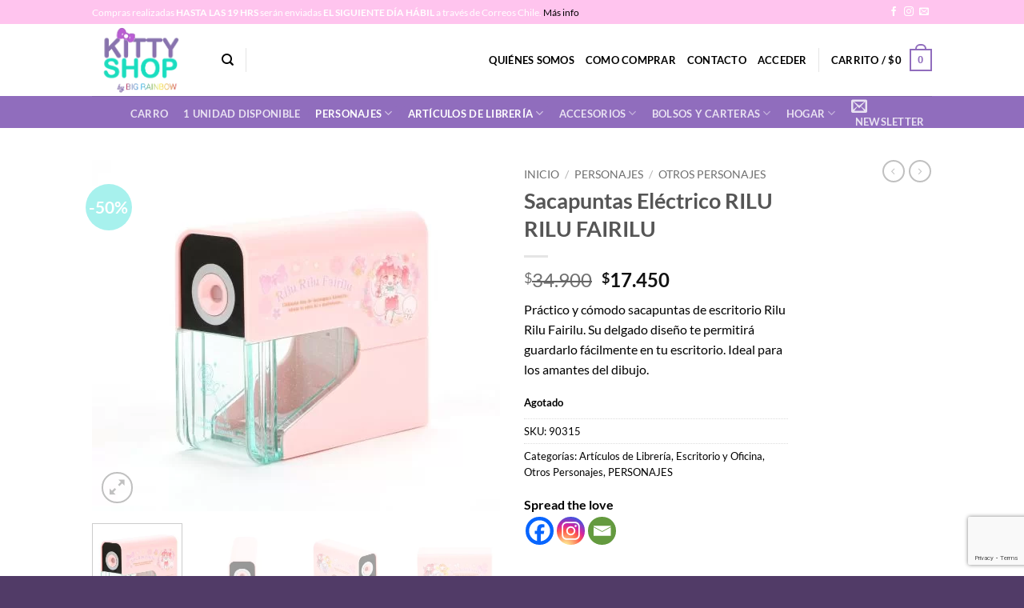

--- FILE ---
content_type: text/html; charset=UTF-8
request_url: https://www.kittyshop.cl/producto/sacapuntas-electrico-rilu-rilu-fairilu/
body_size: 30497
content:
<!DOCTYPE html>
<html lang="es-CL" class="loading-site no-js">
<head>
	<meta charset="UTF-8" />
	<link rel="profile" href="https://gmpg.org/xfn/11" />
	<link rel="pingback" href="https://www.kittyshop.cl/xmlrpc.php" />

					<script>document.documentElement.className = document.documentElement.className + ' yes-js js_active js'</script>
			<script>(function(html){html.className = html.className.replace(/\bno-js\b/,'js')})(document.documentElement);</script>
<meta name='robots' content='index, follow, max-image-preview:large, max-snippet:-1, max-video-preview:-1' />
	<style>img:is([sizes="auto" i], [sizes^="auto," i]) { contain-intrinsic-size: 3000px 1500px }</style>
	<meta name="viewport" content="width=device-width, initial-scale=1" />
	<!-- This site is optimized with the Yoast SEO plugin v26.2 - https://yoast.com/wordpress/plugins/seo/ -->
	<title>Sacapuntas Eléctrico RILU RILU FAIRILU - Kittyshop</title>
	<link rel="canonical" href="https://www.kittyshop.cl/producto/sacapuntas-electrico-rilu-rilu-fairilu/" />
	<meta property="og:locale" content="es_ES" />
	<meta property="og:type" content="article" />
	<meta property="og:title" content="Sacapuntas Eléctrico RILU RILU FAIRILU - Kittyshop" />
	<meta property="og:description" content="Práctico y cómodo sacapuntas de escritorio Rilu Rilu Fairilu. Su delgado diseño te permitirá guardarlo fácilmente en tu escritorio. Ideal para los amantes del dibujo." />
	<meta property="og:url" content="https://www.kittyshop.cl/producto/sacapuntas-electrico-rilu-rilu-fairilu/" />
	<meta property="og:site_name" content="Kittyshop" />
	<meta property="article:modified_time" content="2023-12-12T14:58:49+00:00" />
	<meta property="og:image" content="https://www.kittyshop.cl/wp-content/uploads/2017/07/90315.jpg" />
	<meta property="og:image:width" content="1410" />
	<meta property="og:image:height" content="1215" />
	<meta property="og:image:type" content="image/jpeg" />
	<meta name="twitter:card" content="summary_large_image" />
	<meta name="twitter:label1" content="Tiempo estimado de lectura" />
	<meta name="twitter:data1" content="1 minuto" />
	<script type="application/ld+json" class="yoast-schema-graph">{"@context":"https://schema.org","@graph":[{"@type":"WebPage","@id":"https://www.kittyshop.cl/producto/sacapuntas-electrico-rilu-rilu-fairilu/","url":"https://www.kittyshop.cl/producto/sacapuntas-electrico-rilu-rilu-fairilu/","name":"Sacapuntas Eléctrico RILU RILU FAIRILU - Kittyshop","isPartOf":{"@id":"https://www.kittyshop.cl/#website"},"primaryImageOfPage":{"@id":"https://www.kittyshop.cl/producto/sacapuntas-electrico-rilu-rilu-fairilu/#primaryimage"},"image":{"@id":"https://www.kittyshop.cl/producto/sacapuntas-electrico-rilu-rilu-fairilu/#primaryimage"},"thumbnailUrl":"https://www.kittyshop.cl/wp-content/uploads/2017/07/90315.jpg","datePublished":"2017-07-07T22:20:48+00:00","dateModified":"2023-12-12T14:58:49+00:00","breadcrumb":{"@id":"https://www.kittyshop.cl/producto/sacapuntas-electrico-rilu-rilu-fairilu/#breadcrumb"},"inLanguage":"es-CL","potentialAction":[{"@type":"ReadAction","target":["https://www.kittyshop.cl/producto/sacapuntas-electrico-rilu-rilu-fairilu/"]}]},{"@type":"ImageObject","inLanguage":"es-CL","@id":"https://www.kittyshop.cl/producto/sacapuntas-electrico-rilu-rilu-fairilu/#primaryimage","url":"https://www.kittyshop.cl/wp-content/uploads/2017/07/90315.jpg","contentUrl":"https://www.kittyshop.cl/wp-content/uploads/2017/07/90315.jpg","width":1410,"height":1215},{"@type":"BreadcrumbList","@id":"https://www.kittyshop.cl/producto/sacapuntas-electrico-rilu-rilu-fairilu/#breadcrumb","itemListElement":[{"@type":"ListItem","position":1,"name":"Portada","item":"https://www.kittyshop.cl/"},{"@type":"ListItem","position":2,"name":"Tienda","item":"https://www.kittyshop.cl/shop/"},{"@type":"ListItem","position":3,"name":"Sacapuntas Eléctrico RILU RILU FAIRILU"}]},{"@type":"WebSite","@id":"https://www.kittyshop.cl/#website","url":"https://www.kittyshop.cl/","name":"Kittyshop","description":"Aquí encontrarás productos de HELLO KITTY y todos los personajes que Sanrio ofrece. Kitty Shop Chile","potentialAction":[{"@type":"SearchAction","target":{"@type":"EntryPoint","urlTemplate":"https://www.kittyshop.cl/?s={search_term_string}"},"query-input":{"@type":"PropertyValueSpecification","valueRequired":true,"valueName":"search_term_string"}}],"inLanguage":"es-CL"}]}</script>
	<!-- / Yoast SEO plugin. -->


<link rel='dns-prefetch' href='//static.klaviyo.com' />
<link rel='dns-prefetch' href='//www.google.com' />

<link rel='prefetch' href='https://www.kittyshop.cl/wp-content/themes/flatsome/assets/js/flatsome.js?ver=e2eddd6c228105dac048' />
<link rel='prefetch' href='https://www.kittyshop.cl/wp-content/themes/flatsome/assets/js/chunk.slider.js?ver=3.20.2' />
<link rel='prefetch' href='https://www.kittyshop.cl/wp-content/themes/flatsome/assets/js/chunk.popups.js?ver=3.20.2' />
<link rel='prefetch' href='https://www.kittyshop.cl/wp-content/themes/flatsome/assets/js/chunk.tooltips.js?ver=3.20.2' />
<link rel='prefetch' href='https://www.kittyshop.cl/wp-content/themes/flatsome/assets/js/woocommerce.js?ver=1c9be63d628ff7c3ff4c' />
<link rel="alternate" type="application/rss+xml" title="Kittyshop &raquo; Feed" href="https://www.kittyshop.cl/feed/" />
<link rel='stylesheet' id='photoswipe-css' href='https://www.kittyshop.cl/wp-content/plugins/woocommerce/assets/css/photoswipe/photoswipe.min.css?ver=10.3.7' type='text/css' media='all' />
<link rel='stylesheet' id='photoswipe-default-skin-css' href='https://www.kittyshop.cl/wp-content/plugins/woocommerce/assets/css/photoswipe/default-skin/default-skin.min.css?ver=10.3.7' type='text/css' media='all' />
<style id='woocommerce-inline-inline-css' type='text/css'>
.woocommerce form .form-row .required { visibility: visible; }
</style>
<link rel='stylesheet' id='wpos-slick-style-css' href='https://www.kittyshop.cl/wp-content/plugins/woo-product-slider-and-carousel-with-category/assets/css/slick.css?ver=3.0.3' type='text/css' media='all' />
<link rel='stylesheet' id='wcpscwc-public-style-css' href='https://www.kittyshop.cl/wp-content/plugins/woo-product-slider-and-carousel-with-category/assets/css/wcpscwc-public.css?ver=3.0.3' type='text/css' media='all' />
<link rel='stylesheet' id='brands-styles-css' href='https://www.kittyshop.cl/wp-content/plugins/woocommerce/assets/css/brands.css?ver=10.3.7' type='text/css' media='all' />
<link rel='stylesheet' id='parent-style-css' href='https://www.kittyshop.cl/wp-content/themes/flatsome/style.css?ver=3.20.2' type='text/css' media='all' />
<link rel='stylesheet' id='child-style-css' href='https://www.kittyshop.cl/wp-content/themes/flatsome-child/style.css?ver=3.0' type='text/css' media='all' />
<link rel='stylesheet' id='flatsome-woocommerce-wishlist-css' href='https://www.kittyshop.cl/wp-content/themes/flatsome/inc/integrations/wc-yith-wishlist/wishlist.css?ver=3.20.2' type='text/css' media='all' />
<link rel='stylesheet' id='heateor_sss_frontend_css-css' href='https://www.kittyshop.cl/wp-content/plugins/sassy-social-share/public/css/sassy-social-share-public.css?ver=3.3.79' type='text/css' media='all' />
<style id='heateor_sss_frontend_css-inline-css' type='text/css'>
.heateor_sss_button_instagram span.heateor_sss_svg,a.heateor_sss_instagram span.heateor_sss_svg{background:radial-gradient(circle at 30% 107%,#fdf497 0,#fdf497 5%,#fd5949 45%,#d6249f 60%,#285aeb 90%)}.heateor_sss_horizontal_sharing .heateor_sss_svg,.heateor_sss_standard_follow_icons_container .heateor_sss_svg{color:#fff;border-width:0px;border-style:solid;border-color:transparent}.heateor_sss_horizontal_sharing .heateorSssTCBackground{color:#666}.heateor_sss_horizontal_sharing span.heateor_sss_svg:hover,.heateor_sss_standard_follow_icons_container span.heateor_sss_svg:hover{border-color:transparent;}.heateor_sss_vertical_sharing span.heateor_sss_svg,.heateor_sss_floating_follow_icons_container span.heateor_sss_svg{color:#fff;border-width:0px;border-style:solid;border-color:transparent;}.heateor_sss_vertical_sharing .heateorSssTCBackground{color:#666;}.heateor_sss_vertical_sharing span.heateor_sss_svg:hover,.heateor_sss_floating_follow_icons_container span.heateor_sss_svg:hover{border-color:transparent;}@media screen and (max-width:783px) {.heateor_sss_vertical_sharing{display:none!important}}div.heateor_sss_mobile_footer{display:none;}@media screen and (max-width:783px){div.heateor_sss_bottom_sharing .heateorSssTCBackground{background-color:white}div.heateor_sss_bottom_sharing{width:100%!important;left:0!important;}div.heateor_sss_bottom_sharing a{width:11.111111111111% !important;}div.heateor_sss_bottom_sharing .heateor_sss_svg{width: 100% !important;}div.heateor_sss_bottom_sharing div.heateorSssTotalShareCount{font-size:1em!important;line-height:28px!important}div.heateor_sss_bottom_sharing div.heateorSssTotalShareText{font-size:.7em!important;line-height:0px!important}div.heateor_sss_mobile_footer{display:block;height:40px;}.heateor_sss_bottom_sharing{padding:0!important;display:block!important;width:auto!important;bottom:-2px!important;top: auto!important;}.heateor_sss_bottom_sharing .heateor_sss_square_count{line-height:inherit;}.heateor_sss_bottom_sharing .heateorSssSharingArrow{display:none;}.heateor_sss_bottom_sharing .heateorSssTCBackground{margin-right:1.1em!important}}
</style>
<link rel='stylesheet' id='flatsome-main-css' href='https://www.kittyshop.cl/wp-content/themes/flatsome/assets/css/flatsome.css?ver=3.20.2' type='text/css' media='all' />
<style id='flatsome-main-inline-css' type='text/css'>
@font-face {
				font-family: "fl-icons";
				font-display: block;
				src: url(https://www.kittyshop.cl/wp-content/themes/flatsome/assets/css/icons/fl-icons.eot?v=3.20.2);
				src:
					url(https://www.kittyshop.cl/wp-content/themes/flatsome/assets/css/icons/fl-icons.eot#iefix?v=3.20.2) format("embedded-opentype"),
					url(https://www.kittyshop.cl/wp-content/themes/flatsome/assets/css/icons/fl-icons.woff2?v=3.20.2) format("woff2"),
					url(https://www.kittyshop.cl/wp-content/themes/flatsome/assets/css/icons/fl-icons.ttf?v=3.20.2) format("truetype"),
					url(https://www.kittyshop.cl/wp-content/themes/flatsome/assets/css/icons/fl-icons.woff?v=3.20.2) format("woff"),
					url(https://www.kittyshop.cl/wp-content/themes/flatsome/assets/css/icons/fl-icons.svg?v=3.20.2#fl-icons) format("svg");
			}
</style>
<link rel='stylesheet' id='flatsome-shop-css' href='https://www.kittyshop.cl/wp-content/themes/flatsome/assets/css/flatsome-shop.css?ver=3.20.2' type='text/css' media='all' />
<script type="text/javascript">
            window._nslDOMReady = (function () {
                const executedCallbacks = new Set();
            
                return function (callback) {
                    /**
                    * Third parties might dispatch DOMContentLoaded events, so we need to ensure that we only run our callback once!
                    */
                    if (executedCallbacks.has(callback)) return;
            
                    const wrappedCallback = function () {
                        if (executedCallbacks.has(callback)) return;
                        executedCallbacks.add(callback);
                        callback();
                    };
            
                    if (document.readyState === "complete" || document.readyState === "interactive") {
                        wrappedCallback();
                    } else {
                        document.addEventListener("DOMContentLoaded", wrappedCallback);
                    }
                };
            })();
        </script><script type="text/javascript" src="https://www.kittyshop.cl/wp-includes/js/jquery/jquery.min.js?ver=3.7.1" id="jquery-core-js"></script>
<script type="text/javascript" src="https://www.kittyshop.cl/wp-includes/js/jquery/jquery-migrate.min.js?ver=3.4.1" id="jquery-migrate-js"></script>
<script type="text/javascript" src="https://www.kittyshop.cl/wp-content/plugins/recaptcha-woo/js/rcfwc.js?ver=1.0" id="rcfwc-js-js" defer="defer" data-wp-strategy="defer"></script>
<script type="text/javascript" src="https://www.google.com/recaptcha/api.js?hl=es_CL" id="recaptcha-js" defer="defer" data-wp-strategy="defer"></script>
<script type="text/javascript" src="https://www.kittyshop.cl/wp-content/plugins/woocommerce/assets/js/jquery-blockui/jquery.blockUI.min.js?ver=2.7.0-wc.10.3.7" id="wc-jquery-blockui-js" data-wp-strategy="defer"></script>
<script type="text/javascript" src="https://www.kittyshop.cl/wp-content/plugins/woocommerce/assets/js/photoswipe/photoswipe.min.js?ver=4.1.1-wc.10.3.7" id="wc-photoswipe-js" defer="defer" data-wp-strategy="defer"></script>
<script type="text/javascript" src="https://www.kittyshop.cl/wp-content/plugins/woocommerce/assets/js/photoswipe/photoswipe-ui-default.min.js?ver=4.1.1-wc.10.3.7" id="wc-photoswipe-ui-default-js" defer="defer" data-wp-strategy="defer"></script>
<script type="text/javascript" id="wc-single-product-js-extra">
/* <![CDATA[ */
var wc_single_product_params = {"i18n_required_rating_text":"Por favor elige una puntuaci\u00f3n","i18n_rating_options":["1 de 5 estrellas","2 de 5 estrellas","3 de 5 estrellas","4 de 5 estrellas","5 de 5 estrellas"],"i18n_product_gallery_trigger_text":"Ver galer\u00eda de im\u00e1genes a pantalla completa","review_rating_required":"yes","flexslider":{"rtl":false,"animation":"slide","smoothHeight":true,"directionNav":false,"controlNav":"thumbnails","slideshow":false,"animationSpeed":500,"animationLoop":false,"allowOneSlide":false},"zoom_enabled":"","zoom_options":[],"photoswipe_enabled":"1","photoswipe_options":{"shareEl":false,"closeOnScroll":false,"history":false,"hideAnimationDuration":0,"showAnimationDuration":0},"flexslider_enabled":""};
/* ]]> */
</script>
<script type="text/javascript" src="https://www.kittyshop.cl/wp-content/plugins/woocommerce/assets/js/frontend/single-product.min.js?ver=10.3.7" id="wc-single-product-js" defer="defer" data-wp-strategy="defer"></script>
<script type="text/javascript" src="https://www.kittyshop.cl/wp-content/plugins/woocommerce/assets/js/js-cookie/js.cookie.min.js?ver=2.1.4-wc.10.3.7" id="wc-js-cookie-js" data-wp-strategy="defer"></script>
<script type="text/javascript" id="wc-settings-dep-in-header-js-after">
/* <![CDATA[ */
console.warn( "Scripts that have a dependency on [wc-settings, wc-blocks-checkout] must be loaded in the footer, klaviyo-klaviyo-checkout-block-editor-script was registered to load in the header, but has been switched to load in the footer instead. See https://github.com/woocommerce/woocommerce-gutenberg-products-block/pull/5059" );
console.warn( "Scripts that have a dependency on [wc-settings, wc-blocks-checkout] must be loaded in the footer, klaviyo-klaviyo-checkout-block-view-script was registered to load in the header, but has been switched to load in the footer instead. See https://github.com/woocommerce/woocommerce-gutenberg-products-block/pull/5059" );
/* ]]> */
</script>
<link rel="https://api.w.org/" href="https://www.kittyshop.cl/wp-json/" /><link rel="alternate" title="JSON" type="application/json" href="https://www.kittyshop.cl/wp-json/wp/v2/product/3272" /><link rel="EditURI" type="application/rsd+xml" title="RSD" href="https://www.kittyshop.cl/xmlrpc.php?rsd" />
<meta name="generator" content="WordPress 6.8.3" />
<meta name="generator" content="WooCommerce 10.3.7" />
<link rel='shortlink' href='https://www.kittyshop.cl/?p=3272' />
<link rel="alternate" title="oEmbed (JSON)" type="application/json+oembed" href="https://www.kittyshop.cl/wp-json/oembed/1.0/embed?url=https%3A%2F%2Fwww.kittyshop.cl%2Fproducto%2Fsacapuntas-electrico-rilu-rilu-fairilu%2F" />
<link rel="alternate" title="oEmbed (XML)" type="text/xml+oembed" href="https://www.kittyshop.cl/wp-json/oembed/1.0/embed?url=https%3A%2F%2Fwww.kittyshop.cl%2Fproducto%2Fsacapuntas-electrico-rilu-rilu-fairilu%2F&#038;format=xml" />
	<noscript><style>.woocommerce-product-gallery{ opacity: 1 !important; }</style></noscript>
	<style id="custom-css" type="text/css">:root {--primary-color: #906dbd;--fs-color-primary: #906dbd;--fs-color-secondary: #a7f1ed;--fs-color-success: #627D47;--fs-color-alert: #b20000;--fs-color-base: #000000;--fs-experimental-link-color: #000000;--fs-experimental-link-color-hover: #111;}.tooltipster-base {--tooltip-color: #fff;--tooltip-bg-color: #000;}.off-canvas-right .mfp-content, .off-canvas-left .mfp-content {--drawer-width: 300px;}.off-canvas .mfp-content.off-canvas-cart {--drawer-width: 360px;}.header-main{height: 90px}#logo img{max-height: 90px}#logo{width:132px;}#logo a{max-width:275px;}.header-top{min-height: 30px}.transparent .header-main{height: 90px}.transparent #logo img{max-height: 90px}.has-transparent + .page-title:first-of-type,.has-transparent + #main > .page-title,.has-transparent + #main > div > .page-title,.has-transparent + #main .page-header-wrapper:first-of-type .page-title{padding-top: 170px;}.header.show-on-scroll,.stuck .header-main{height:70px!important}.stuck #logo img{max-height: 70px!important}.header-bottom {background-color: #906dbd}.top-bar-nav > li > a{line-height: 16px }.header-main .nav > li > a{line-height: 16px }.header-bottom-nav > li > a{line-height: 16px }@media (max-width: 549px) {.header-main{height: 70px}#logo img{max-height: 70px}}.header-top{background-color:#ffc4ee!important;}body{font-family: Lato, sans-serif;}body {font-weight: 400;font-style: normal;}.nav > li > a {font-family: Lato, sans-serif;}.mobile-sidebar-levels-2 .nav > li > ul > li > a {font-family: Lato, sans-serif;}.nav > li > a,.mobile-sidebar-levels-2 .nav > li > ul > li > a {font-weight: 700;font-style: normal;}h1,h2,h3,h4,h5,h6,.heading-font, .off-canvas-center .nav-sidebar.nav-vertical > li > a{font-family: Lato, sans-serif;}h1,h2,h3,h4,h5,h6,.heading-font,.banner h1,.banner h2 {font-weight: 700;font-style: normal;}.alt-font{font-family: "Dancing Script", sans-serif;}.alt-font {font-weight: 400!important;font-style: normal!important;}.header:not(.transparent) .header-nav-main.nav > li > a {color: #000000;}.has-equal-box-heights .box-image {padding-top: 100%;}.shop-page-title.featured-title .title-bg{ background-image: url(https://www.kittyshop.cl/wp-content/uploads/2017/07/90315.jpg)!important;}@media screen and (min-width: 550px){.products .box-vertical .box-image{min-width: 247px!important;width: 247px!important;}}.footer-2{background-color: #9272b1}.absolute-footer, html{background-color: #513b67}.nav-vertical-fly-out > li + li {border-top-width: 1px; border-top-style: solid;}/* Custom CSS */.absolute-footer .menu-secondary-container {display: none;}div.heateor_sss_sharing_ul .heateor_sss_more {height: 0;opacity: 0;cursor: none;position: absolute;z-index: -1;}.blocks .products .acoplw-badge {position: inherit;}/* Custom CSS Mobile */@media (max-width: 549px){.ml-half {margin: 0;}.k_pago {max-width: 45%;}div.heateor_sss_sharing_ul .heateor_sss_more {height: 0;opacity: 0;cursor: none;position: absolute;z-index: -1;}}.label-new.menu-item > a:after{content:"Nuevo";}.label-hot.menu-item > a:after{content:"Hot";}.label-sale.menu-item > a:after{content:"Oferta";}.label-popular.menu-item > a:after{content:"Popular";}</style><style id="kirki-inline-styles">/* latin-ext */
@font-face {
  font-family: 'Lato';
  font-style: normal;
  font-weight: 400;
  font-display: swap;
  src: url(https://www.kittyshop.cl/wp-content/fonts/lato/S6uyw4BMUTPHjxAwXjeu.woff2) format('woff2');
  unicode-range: U+0100-02BA, U+02BD-02C5, U+02C7-02CC, U+02CE-02D7, U+02DD-02FF, U+0304, U+0308, U+0329, U+1D00-1DBF, U+1E00-1E9F, U+1EF2-1EFF, U+2020, U+20A0-20AB, U+20AD-20C0, U+2113, U+2C60-2C7F, U+A720-A7FF;
}
/* latin */
@font-face {
  font-family: 'Lato';
  font-style: normal;
  font-weight: 400;
  font-display: swap;
  src: url(https://www.kittyshop.cl/wp-content/fonts/lato/S6uyw4BMUTPHjx4wXg.woff2) format('woff2');
  unicode-range: U+0000-00FF, U+0131, U+0152-0153, U+02BB-02BC, U+02C6, U+02DA, U+02DC, U+0304, U+0308, U+0329, U+2000-206F, U+20AC, U+2122, U+2191, U+2193, U+2212, U+2215, U+FEFF, U+FFFD;
}
/* latin-ext */
@font-face {
  font-family: 'Lato';
  font-style: normal;
  font-weight: 700;
  font-display: swap;
  src: url(https://www.kittyshop.cl/wp-content/fonts/lato/S6u9w4BMUTPHh6UVSwaPGR_p.woff2) format('woff2');
  unicode-range: U+0100-02BA, U+02BD-02C5, U+02C7-02CC, U+02CE-02D7, U+02DD-02FF, U+0304, U+0308, U+0329, U+1D00-1DBF, U+1E00-1E9F, U+1EF2-1EFF, U+2020, U+20A0-20AB, U+20AD-20C0, U+2113, U+2C60-2C7F, U+A720-A7FF;
}
/* latin */
@font-face {
  font-family: 'Lato';
  font-style: normal;
  font-weight: 700;
  font-display: swap;
  src: url(https://www.kittyshop.cl/wp-content/fonts/lato/S6u9w4BMUTPHh6UVSwiPGQ.woff2) format('woff2');
  unicode-range: U+0000-00FF, U+0131, U+0152-0153, U+02BB-02BC, U+02C6, U+02DA, U+02DC, U+0304, U+0308, U+0329, U+2000-206F, U+20AC, U+2122, U+2191, U+2193, U+2212, U+2215, U+FEFF, U+FFFD;
}/* vietnamese */
@font-face {
  font-family: 'Dancing Script';
  font-style: normal;
  font-weight: 400;
  font-display: swap;
  src: url(https://www.kittyshop.cl/wp-content/fonts/dancing-script/If2cXTr6YS-zF4S-kcSWSVi_sxjsohD9F50Ruu7BMSo3Rep8ltA.woff2) format('woff2');
  unicode-range: U+0102-0103, U+0110-0111, U+0128-0129, U+0168-0169, U+01A0-01A1, U+01AF-01B0, U+0300-0301, U+0303-0304, U+0308-0309, U+0323, U+0329, U+1EA0-1EF9, U+20AB;
}
/* latin-ext */
@font-face {
  font-family: 'Dancing Script';
  font-style: normal;
  font-weight: 400;
  font-display: swap;
  src: url(https://www.kittyshop.cl/wp-content/fonts/dancing-script/If2cXTr6YS-zF4S-kcSWSVi_sxjsohD9F50Ruu7BMSo3ROp8ltA.woff2) format('woff2');
  unicode-range: U+0100-02BA, U+02BD-02C5, U+02C7-02CC, U+02CE-02D7, U+02DD-02FF, U+0304, U+0308, U+0329, U+1D00-1DBF, U+1E00-1E9F, U+1EF2-1EFF, U+2020, U+20A0-20AB, U+20AD-20C0, U+2113, U+2C60-2C7F, U+A720-A7FF;
}
/* latin */
@font-face {
  font-family: 'Dancing Script';
  font-style: normal;
  font-weight: 400;
  font-display: swap;
  src: url(https://www.kittyshop.cl/wp-content/fonts/dancing-script/If2cXTr6YS-zF4S-kcSWSVi_sxjsohD9F50Ruu7BMSo3Sup8.woff2) format('woff2');
  unicode-range: U+0000-00FF, U+0131, U+0152-0153, U+02BB-02BC, U+02C6, U+02DA, U+02DC, U+0304, U+0308, U+0329, U+2000-206F, U+20AC, U+2122, U+2191, U+2193, U+2212, U+2215, U+FEFF, U+FFFD;
}</style><meta name="generator" content="WP Rocket 3.20.0.2" data-wpr-features="wpr_preload_links wpr_desktop" /></head>

<body class="wp-singular product-template-default single single-product postid-3272 wp-theme-flatsome wp-child-theme-flatsome-child theme-flatsome woocommerce woocommerce-page woocommerce-no-js lightbox nav-dropdown-has-arrow nav-dropdown-has-shadow nav-dropdown-has-border">


<a class="skip-link screen-reader-text" href="#main">Skip to content</a>

<div data-rocket-location-hash="99bb46786fd5bd31bcd7bdc067ad247a" id="wrapper">

	<div data-rocket-location-hash="1f93394b4f759f3826b99317aab6f2d0" class="page-loader fixed fill z-top-3 ">
	<div data-rocket-location-hash="dd416a385c72a731788f7a1279848edb" class="page-loader-inner x50 y50 md-y50 md-x50 lg-y50 lg-x50 absolute">
		<div class="page-loader-logo" style="padding-bottom: 30px;">
	    	
<!-- Header logo -->
<a href="https://www.kittyshop.cl/" title="Kittyshop - Aquí encontrarás productos de HELLO KITTY y todos los personajes que Sanrio ofrece. Kitty Shop Chile" rel="home">
		<img width="275" height="170" src="https://www.kittyshop.cl/wp-content/uploads/2021/11/logo.png" class="header_logo header-logo" alt="Kittyshop"/><img  width="275" height="170" src="https://www.kittyshop.cl/wp-content/uploads/2021/11/logo.png" class="header-logo-dark" alt="Kittyshop"/></a>
	    </div>
		<div class="page-loader-spin"><div class="loading-spin"></div></div>
	</div>
	<style>
		.page-loader{opacity: 0; transition: opacity .3s; transition-delay: .3s;
			background-color: #fff;
		}
		.loading-site .page-loader{opacity: .98;}
		.page-loader-logo{max-width: 132px; animation: pageLoadZoom 1.3s ease-out; -webkit-animation: pageLoadZoom 1.3s ease-out;}
		.page-loader-spin{animation: pageLoadZoomSpin 1.3s ease-out;}
		.page-loader-spin .loading-spin{width: 40px; height: 40px; }
		@keyframes pageLoadZoom {
		    0%   {opacity:0; transform: translateY(30px);}
		    100% {opacity:1; transform: translateY(0);}
		}
		@keyframes pageLoadZoomSpin {
		    0%   {opacity:0; transform: translateY(60px);}
		    100% {opacity:1; transform: translateY(0);}
		}
	</style>
</div>

	<header data-rocket-location-hash="fb96bfac78c110cbc2361699beda519d" id="header" class="header has-sticky sticky-jump">
		<div data-rocket-location-hash="293eb2fa255c5a2bf102e1918f1a9b19" class="header-wrapper">
			<div id="top-bar" class="header-top hide-for-sticky nav-dark">
    <div class="flex-row container">
      <div class="flex-col hide-for-medium flex-left">
          <ul class="nav nav-left medium-nav-center nav-small  nav-divided nav-uppercase">
              <li class="html custom html_topbar_left"><p>Compras realizadas <strong>HASTA LAS 19 HRS</strong> serán enviadas<strong> EL SIGUIENTE DÍA HÁBIL</strong> a través de Correos Chile.   <a href="https://www.kittyshop.cl/despachos/">Más info</a></p></li>          </ul>
      </div>

      <div class="flex-col hide-for-medium flex-center">
          <ul class="nav nav-center nav-small  nav-divided nav-uppercase">
                        </ul>
      </div>

      <div class="flex-col hide-for-medium flex-right">
         <ul class="nav top-bar-nav nav-right nav-small  nav-divided nav-uppercase">
              <li class="html header-social-icons ml-0">
	<div class="social-icons follow-icons" ><a href="https://www.facebook.com/kittyshop.cl/" target="_blank" data-label="Facebook" class="icon plain tooltip facebook" title="Follow on Facebook" aria-label="Follow on Facebook" rel="noopener nofollow"><i class="icon-facebook" aria-hidden="true"></i></a><a href="https://www.instagram.com/kittyshop.cl/" target="_blank" data-label="Instagram" class="icon plain tooltip instagram" title="Follow on Instagram" aria-label="Follow on Instagram" rel="noopener nofollow"><i class="icon-instagram" aria-hidden="true"></i></a><a href="/cdn-cgi/l/email-protection#c6b0a3a8b2a7b586adafb2b2bfb5aea9b6e8a5aa" data-label="E-mail" target="_blank" class="icon plain tooltip email" title="Send us an email" aria-label="Send us an email" rel="nofollow noopener"><i class="icon-envelop" aria-hidden="true"></i></a></div></li>
          </ul>
      </div>

            <div class="flex-col show-for-medium flex-grow">
          <ul class="nav nav-center nav-small mobile-nav  nav-divided nav-uppercase">
              <li class="html custom html_topbar_left"><p>Compras realizadas <strong>HASTA LAS 19 HRS</strong> serán enviadas<strong> EL SIGUIENTE DÍA HÁBIL</strong> a través de Correos Chile.   <a href="https://www.kittyshop.cl/despachos/">Más info</a></p></li>          </ul>
      </div>
      
    </div>
</div>
<div id="masthead" class="header-main ">
      <div class="header-inner flex-row container logo-left medium-logo-center" role="navigation">

          <!-- Logo -->
          <div id="logo" class="flex-col logo">
            
<!-- Header logo -->
<a href="https://www.kittyshop.cl/" title="Kittyshop - Aquí encontrarás productos de HELLO KITTY y todos los personajes que Sanrio ofrece. Kitty Shop Chile" rel="home">
		<img width="275" height="170" src="https://www.kittyshop.cl/wp-content/uploads/2021/11/logo.png" class="header_logo header-logo" alt="Kittyshop"/><img  width="275" height="170" src="https://www.kittyshop.cl/wp-content/uploads/2021/11/logo.png" class="header-logo-dark" alt="Kittyshop"/></a>
          </div>

          <!-- Mobile Left Elements -->
          <div class="flex-col show-for-medium flex-left">
            <ul class="mobile-nav nav nav-left ">
              <li class="nav-icon has-icon">
			<a href="#" class="is-small" data-open="#main-menu" data-pos="left" data-bg="main-menu-overlay" role="button" aria-label="Menu" aria-controls="main-menu" aria-expanded="false" aria-haspopup="dialog" data-flatsome-role-button>
			<i class="icon-menu" aria-hidden="true"></i>					</a>
	</li>
            </ul>
          </div>

          <!-- Left Elements -->
          <div class="flex-col hide-for-medium flex-left
            flex-grow">
            <ul class="header-nav header-nav-main nav nav-left  nav-uppercase" >
              <li class="header-search header-search-dropdown has-icon has-dropdown menu-item-has-children">
		<a href="#" aria-label="Buscar" aria-haspopup="true" aria-expanded="false" aria-controls="ux-search-dropdown" class="nav-top-link is-small"><i class="icon-search" aria-hidden="true"></i></a>
		<ul id="ux-search-dropdown" class="nav-dropdown nav-dropdown-default">
	 	<li class="header-search-form search-form html relative has-icon">
	<div class="header-search-form-wrapper">
		<div class="searchform-wrapper ux-search-box relative is-normal"><form role="search" method="get" class="searchform" action="https://www.kittyshop.cl/">
	<div class="flex-row relative">
						<div class="flex-col flex-grow">
			<label class="screen-reader-text" for="woocommerce-product-search-field-0">Buscar por:</label>
			<input type="search" id="woocommerce-product-search-field-0" class="search-field mb-0" placeholder="Buscar&hellip;" value="" name="s" />
			<input type="hidden" name="post_type" value="product" />
					</div>
		<div class="flex-col">
			<button type="submit" value="Buscar" class="ux-search-submit submit-button secondary button  icon mb-0" aria-label="Enviar">
				<i class="icon-search" aria-hidden="true"></i>			</button>
		</div>
	</div>
	<div class="live-search-results text-left z-top"></div>
</form>
</div>	</div>
</li>
	</ul>
</li>
<li class="header-divider"></li>            </ul>
          </div>

          <!-- Right Elements -->
          <div class="flex-col hide-for-medium flex-right">
            <ul class="header-nav header-nav-main nav nav-right  nav-uppercase">
              <li id="menu-item-257" class="menu-item menu-item-type-post_type menu-item-object-page menu-item-257 menu-item-design-default"><a href="https://www.kittyshop.cl/quienes-somos/" class="nav-top-link">Quiénes Somos</a></li>
<li id="menu-item-255" class="menu-item menu-item-type-post_type menu-item-object-page menu-item-255 menu-item-design-default"><a href="https://www.kittyshop.cl/como-comprar/" class="nav-top-link">Como Comprar</a></li>
<li id="menu-item-256" class="menu-item menu-item-type-post_type menu-item-object-page menu-item-256 menu-item-design-default"><a href="https://www.kittyshop.cl/contacto/" class="nav-top-link">Contacto</a></li>

<li class="account-item has-icon">

	<a href="https://www.kittyshop.cl/my-account/" class="nav-top-link nav-top-not-logged-in is-small" title="Acceder" role="button" data-open="#login-form-popup" aria-controls="login-form-popup" aria-expanded="false" aria-haspopup="dialog" data-flatsome-role-button>
					<span>
			Acceder			</span>
				</a>




</li>
<li class="header-divider"></li><li class="cart-item has-icon has-dropdown">

<a href="https://www.kittyshop.cl/cart-2/" class="header-cart-link nav-top-link is-small" title="Carrito" aria-label="Ver carrito" aria-expanded="false" aria-haspopup="true" role="button" data-flatsome-role-button>

<span class="header-cart-title">
   Carrito   /      <span class="cart-price"><span class="woocommerce-Price-amount amount"><bdi><span class="woocommerce-Price-currencySymbol">$</span>0</bdi></span></span>
  </span>

    <span class="cart-icon image-icon">
    <strong>0</strong>
  </span>
  </a>

 <ul class="nav-dropdown nav-dropdown-default">
    <li class="html widget_shopping_cart">
      <div class="widget_shopping_cart_content">
        

	<div class="ux-mini-cart-empty flex flex-row-col text-center pt pb">
				<div class="ux-mini-cart-empty-icon">
			<svg aria-hidden="true" xmlns="http://www.w3.org/2000/svg" viewBox="0 0 17 19" style="opacity:.1;height:80px;">
				<path d="M8.5 0C6.7 0 5.3 1.2 5.3 2.7v2H2.1c-.3 0-.6.3-.7.7L0 18.2c0 .4.2.8.6.8h15.7c.4 0 .7-.3.7-.7v-.1L15.6 5.4c0-.3-.3-.6-.7-.6h-3.2v-2c0-1.6-1.4-2.8-3.2-2.8zM6.7 2.7c0-.8.8-1.4 1.8-1.4s1.8.6 1.8 1.4v2H6.7v-2zm7.5 3.4 1.3 11.5h-14L2.8 6.1h2.5v1.4c0 .4.3.7.7.7.4 0 .7-.3.7-.7V6.1h3.5v1.4c0 .4.3.7.7.7s.7-.3.7-.7V6.1h2.6z" fill-rule="evenodd" clip-rule="evenodd" fill="currentColor"></path>
			</svg>
		</div>
				<p class="woocommerce-mini-cart__empty-message empty">No hay productos en el carrito.</p>
					<p class="return-to-shop">
				<a class="button primary wc-backward" href="https://www.kittyshop.cl/shop/">
					Volver a la tienda				</a>
			</p>
				</div>


      </div>
    </li>
     </ul>

</li>
            </ul>
          </div>

          <!-- Mobile Right Elements -->
          <div class="flex-col show-for-medium flex-right">
            <ul class="mobile-nav nav nav-right ">
              <li class="cart-item has-icon">


		<a href="https://www.kittyshop.cl/cart-2/" class="header-cart-link nav-top-link is-small off-canvas-toggle" title="Carrito" aria-label="Ver carrito" aria-expanded="false" aria-haspopup="dialog" role="button" data-open="#cart-popup" data-class="off-canvas-cart" data-pos="right" aria-controls="cart-popup" data-flatsome-role-button>

    <span class="cart-icon image-icon">
    <strong>0</strong>
  </span>
  </a>


  <!-- Cart Sidebar Popup -->
  <div id="cart-popup" class="mfp-hide">
  <div class="cart-popup-inner inner-padding cart-popup-inner--sticky">
      <div class="cart-popup-title text-center">
          <span class="heading-font uppercase">Carrito</span>
          <div class="is-divider"></div>
      </div>
	  <div class="widget_shopping_cart">
		  <div class="widget_shopping_cart_content">
			  

	<div class="ux-mini-cart-empty flex flex-row-col text-center pt pb">
				<div class="ux-mini-cart-empty-icon">
			<svg aria-hidden="true" xmlns="http://www.w3.org/2000/svg" viewBox="0 0 17 19" style="opacity:.1;height:80px;">
				<path d="M8.5 0C6.7 0 5.3 1.2 5.3 2.7v2H2.1c-.3 0-.6.3-.7.7L0 18.2c0 .4.2.8.6.8h15.7c.4 0 .7-.3.7-.7v-.1L15.6 5.4c0-.3-.3-.6-.7-.6h-3.2v-2c0-1.6-1.4-2.8-3.2-2.8zM6.7 2.7c0-.8.8-1.4 1.8-1.4s1.8.6 1.8 1.4v2H6.7v-2zm7.5 3.4 1.3 11.5h-14L2.8 6.1h2.5v1.4c0 .4.3.7.7.7.4 0 .7-.3.7-.7V6.1h3.5v1.4c0 .4.3.7.7.7s.7-.3.7-.7V6.1h2.6z" fill-rule="evenodd" clip-rule="evenodd" fill="currentColor"></path>
			</svg>
		</div>
				<p class="woocommerce-mini-cart__empty-message empty">No hay productos en el carrito.</p>
					<p class="return-to-shop">
				<a class="button primary wc-backward" href="https://www.kittyshop.cl/shop/">
					Volver a la tienda				</a>
			</p>
				</div>


		  </div>
	  </div>
               </div>
  </div>

</li>
            </ul>
          </div>

      </div>

            <div class="container"><div class="top-divider full-width"></div></div>
      </div>
<div id="wide-nav" class="header-bottom wide-nav nav-dark flex-has-center hide-for-medium">
    <div class="flex-row container">

                        <div class="flex-col hide-for-medium flex-left">
                <ul class="nav header-nav header-bottom-nav nav-left  nav-pills nav-uppercase">
                                    </ul>
            </div>
            
                        <div class="flex-col hide-for-medium flex-center">
                <ul class="nav header-nav header-bottom-nav nav-center  nav-pills nav-uppercase">
                    <li id="menu-item-259" class="menu-item menu-item-type-post_type menu-item-object-page menu-item-259 menu-item-design-default"><a href="https://www.kittyshop.cl/cart/" class="nav-top-link">Carro</a></li>
<li id="menu-item-16678" class="menu-item menu-item-type-taxonomy menu-item-object-product_cat menu-item-16678 menu-item-design-default"><a href="https://www.kittyshop.cl/categoria-producto/1-unidad-disponible/" class="nav-top-link">1 UNIDAD DISPONIBLE</a></li>
<li id="menu-item-16254" class="menu-item menu-item-type-taxonomy menu-item-object-product_cat current-product-ancestor current-menu-parent current-product-parent menu-item-has-children menu-item-16254 active menu-item-design-default has-dropdown"><a href="https://www.kittyshop.cl/categoria-producto/personajes/" class="nav-top-link" aria-expanded="false" aria-haspopup="menu">PERSONAJES<i class="icon-angle-down" aria-hidden="true"></i></a>
<ul class="sub-menu nav-dropdown nav-dropdown-default">
	<li id="menu-item-16255" class="menu-item menu-item-type-taxonomy menu-item-object-product_cat menu-item-16255"><a href="https://www.kittyshop.cl/categoria-producto/personajes/hello-kitty/">Hello Kitty</a></li>
	<li id="menu-item-16259" class="menu-item menu-item-type-taxonomy menu-item-object-product_cat menu-item-16259"><a href="https://www.kittyshop.cl/categoria-producto/personajes/my-melody/">My Melody</a></li>
	<li id="menu-item-16257" class="menu-item menu-item-type-taxonomy menu-item-object-product_cat menu-item-16257"><a href="https://www.kittyshop.cl/categoria-producto/personajes/kuromi/">Kuromi</a></li>
	<li id="menu-item-16261" class="menu-item menu-item-type-taxonomy menu-item-object-product_cat menu-item-16261"><a href="https://www.kittyshop.cl/categoria-producto/personajes/cinnamoroll/">Cinnamoroll</a></li>
	<li id="menu-item-16264" class="menu-item menu-item-type-taxonomy menu-item-object-product_cat menu-item-16264"><a href="https://www.kittyshop.cl/categoria-producto/personajes/pompompurin/">Pompompurin</a></li>
	<li id="menu-item-16256" class="menu-item menu-item-type-taxonomy menu-item-object-product_cat menu-item-16256"><a href="https://www.kittyshop.cl/categoria-producto/personajes/keroppi/">Keroppi</a></li>
	<li id="menu-item-16263" class="menu-item menu-item-type-taxonomy menu-item-object-product_cat menu-item-16263"><a href="https://www.kittyshop.cl/categoria-producto/personajes/pochacco/">Pochacco</a></li>
	<li id="menu-item-16258" class="menu-item menu-item-type-taxonomy menu-item-object-product_cat menu-item-16258"><a href="https://www.kittyshop.cl/categoria-producto/personajes/little-twin-stars/">Little Twin Stars</a></li>
	<li id="menu-item-16260" class="menu-item menu-item-type-taxonomy menu-item-object-product_cat menu-item-16260"><a href="https://www.kittyshop.cl/categoria-producto/personajes/aggretsuko/">Aggretsuko</a></li>
	<li id="menu-item-16262" class="menu-item menu-item-type-taxonomy menu-item-object-product_cat menu-item-16262"><a href="https://www.kittyshop.cl/categoria-producto/personajes/gudetama/">Gudetama</a></li>
	<li id="menu-item-16266" class="menu-item menu-item-type-taxonomy menu-item-object-product_cat menu-item-16266"><a href="https://www.kittyshop.cl/categoria-producto/personajes/sanrio-characters/">Sanrio Characters</a></li>
</ul>
</li>
<li id="menu-item-16268" class="menu-item menu-item-type-taxonomy menu-item-object-product_cat current-product-ancestor current-menu-parent current-product-parent menu-item-has-children menu-item-16268 active menu-item-design-default has-dropdown"><a href="https://www.kittyshop.cl/categoria-producto/articulos-de-libreria/" class="nav-top-link" aria-expanded="false" aria-haspopup="menu">Artículos de Librería<i class="icon-angle-down" aria-hidden="true"></i></a>
<ul class="sub-menu nav-dropdown nav-dropdown-default">
	<li id="menu-item-16269" class="menu-item menu-item-type-taxonomy menu-item-object-product_cat menu-item-16269"><a href="https://www.kittyshop.cl/categoria-producto/articulos-de-libreria/carpetas/">Carpetas</a></li>
	<li id="menu-item-16272" class="menu-item menu-item-type-taxonomy menu-item-object-product_cat menu-item-16272"><a href="https://www.kittyshop.cl/categoria-producto/articulos-de-libreria/lapices/">Lápices y Bolígrafos</a></li>
	<li id="menu-item-16273" class="menu-item menu-item-type-taxonomy menu-item-object-product_cat menu-item-16273"><a href="https://www.kittyshop.cl/categoria-producto/articulos-de-libreria/libretas-memos-y-stickers/">Libretas, memos y stickers</a></li>
	<li id="menu-item-16271" class="menu-item menu-item-type-taxonomy menu-item-object-product_cat menu-item-16271"><a href="https://www.kittyshop.cl/categoria-producto/articulos-de-libreria/estuches/">Estuches</a></li>
	<li id="menu-item-16270" class="menu-item menu-item-type-taxonomy menu-item-object-product_cat current-product-ancestor current-menu-parent current-product-parent menu-item-16270 active"><a href="https://www.kittyshop.cl/categoria-producto/articulos-de-libreria/escritorio-oficina-libreria/">Escritorio y Oficina</a></li>
</ul>
</li>
<li id="menu-item-16274" class="menu-item menu-item-type-taxonomy menu-item-object-product_cat menu-item-has-children menu-item-16274 menu-item-design-default has-dropdown"><a href="https://www.kittyshop.cl/categoria-producto/accesorios/" class="nav-top-link" aria-expanded="false" aria-haspopup="menu">Accesorios<i class="icon-angle-down" aria-hidden="true"></i></a>
<ul class="sub-menu nav-dropdown nav-dropdown-default">
	<li id="menu-item-16275" class="menu-item menu-item-type-taxonomy menu-item-object-product_cat menu-item-16275"><a href="https://www.kittyshop.cl/categoria-producto/accesorios/accesorios-para-smartphone/">Accesorios para Smartphone</a></li>
	<li id="menu-item-16280" class="menu-item menu-item-type-taxonomy menu-item-object-product_cat menu-item-16280"><a href="https://www.kittyshop.cl/categoria-producto/accesorios/llaveros/">Llaveros</a></li>
	<li id="menu-item-16276" class="menu-item menu-item-type-taxonomy menu-item-object-product_cat menu-item-16276"><a href="https://www.kittyshop.cl/categoria-producto/accesorios/articulos-de-viaje/">Articulos de Viaje</a></li>
	<li id="menu-item-16277" class="menu-item menu-item-type-taxonomy menu-item-object-product_cat menu-item-16277"><a href="https://www.kittyshop.cl/categoria-producto/accesorios/articulos-para-el-cabello/">Artículos para el Cabello</a></li>
	<li id="menu-item-16279" class="menu-item menu-item-type-taxonomy menu-item-object-product_cat menu-item-16279"><a href="https://www.kittyshop.cl/categoria-producto/accesorios/baberos-y-calcetines-bebe/">Baberos y Calcetines bebé</a></li>
	<li id="menu-item-16283" class="menu-item menu-item-type-taxonomy menu-item-object-product_cat menu-item-16283"><a href="https://www.kittyshop.cl/categoria-producto/accesorios/vestuario-y-belleza/">Vestuario, calzado, y Ropa Interior</a></li>
	<li id="menu-item-16281" class="menu-item menu-item-type-taxonomy menu-item-object-product_cat menu-item-16281"><a href="https://www.kittyshop.cl/categoria-producto/accesorios/peluches/">Peluches</a></li>
</ul>
</li>
<li id="menu-item-16284" class="menu-item menu-item-type-taxonomy menu-item-object-product_cat menu-item-has-children menu-item-16284 menu-item-design-default has-dropdown"><a href="https://www.kittyshop.cl/categoria-producto/bolsos-y-carteras/" class="nav-top-link" aria-expanded="false" aria-haspopup="menu">Bolsos y Carteras<i class="icon-angle-down" aria-hidden="true"></i></a>
<ul class="sub-menu nav-dropdown nav-dropdown-default">
	<li id="menu-item-16285" class="menu-item menu-item-type-taxonomy menu-item-object-product_cat menu-item-16285"><a href="https://www.kittyshop.cl/categoria-producto/bolsos-y-carteras/carteras-tote-bag/">Carteras y Tote Bag</a></li>
	<li id="menu-item-16286" class="menu-item menu-item-type-taxonomy menu-item-object-product_cat menu-item-16286"><a href="https://www.kittyshop.cl/categoria-producto/bolsos-y-carteras/cosmetiqueros/">Cosmetiqueros y Neceser</a></li>
	<li id="menu-item-16287" class="menu-item menu-item-type-taxonomy menu-item-object-product_cat menu-item-16287"><a href="https://www.kittyshop.cl/categoria-producto/bolsos-y-carteras/monederos-y-billeteras/">Monederos y Billeteras</a></li>
	<li id="menu-item-16288" class="menu-item menu-item-type-taxonomy menu-item-object-product_cat menu-item-16288"><a href="https://www.kittyshop.cl/categoria-producto/bolsos-y-carteras/shopping-bag/">Shopping bag &#8211; bolsas reutilizables</a></li>
</ul>
</li>
<li id="menu-item-16289" class="menu-item menu-item-type-taxonomy menu-item-object-product_cat menu-item-has-children menu-item-16289 menu-item-design-default has-dropdown"><a href="https://www.kittyshop.cl/categoria-producto/hogar/" class="nav-top-link" aria-expanded="false" aria-haspopup="menu">Hogar<i class="icon-angle-down" aria-hidden="true"></i></a>
<ul class="sub-menu nav-dropdown nav-dropdown-default">
	<li id="menu-item-16290" class="menu-item menu-item-type-taxonomy menu-item-object-product_cat menu-item-16290"><a href="https://www.kittyshop.cl/categoria-producto/hogar/bano/">Baño y Belleza</a></li>
	<li id="menu-item-16292" class="menu-item menu-item-type-taxonomy menu-item-object-product_cat menu-item-16292"><a href="https://www.kittyshop.cl/categoria-producto/hogar/deco-organizacion/">Deco &#8211; Organización</a></li>
	<li id="menu-item-16291" class="menu-item menu-item-type-taxonomy menu-item-object-product_cat menu-item-16291"><a href="https://www.kittyshop.cl/categoria-producto/hogar/cocina/">Cocina-Mug-Bento</a></li>
</ul>
</li>
                </ul>
            </div>
            
                        <div class="flex-col hide-for-medium flex-right flex-grow">
              <ul class="nav header-nav header-bottom-nav nav-right  nav-pills nav-uppercase">
                   <li class="header-newsletter-item has-icon">

<a href="#header-newsletter-signup" class="tooltip is-small" role="button" title="Inscríbete en nuestro Newsletter" aria-label="Newsletter" aria-expanded="false" aria-haspopup="dialog" aria-controls="header-newsletter-signup" data-flatsome-role-button>

      <i class="icon-envelop" aria-hidden="true"></i>  
      <span class="header-newsletter-title hide-for-medium">
      Newsletter    </span>
  </a>
	<div id="header-newsletter-signup"
	     class="lightbox-by-id lightbox-content mfp-hide lightbox-white "
	     style="max-width:700px ;padding:0px">
		
  <div class="banner has-hover" id="banner-49999891">
          <div class="banner-inner fill">
        <div class="banner-bg fill" >
            <img src="https://www.kittyshop.cl/wp-content/themes/flatsome/assets/img/missing.jpg" class="bg" alt="" />                        <div class="overlay"></div>            
	<div class="is-border is-dashed"
		style="border-color:rgba(255,255,255,.3);border-width:2px 2px 2px 2px;margin:10px;">
	</div>
                    </div>
		
        <div class="banner-layers container">
            <div class="fill banner-link"></div>               <div id="text-box-1871874944" class="text-box banner-layer x10 md-x10 lg-x10 y50 md-y50 lg-y50 res-text">
                     <div data-animate="fadeInUp">           <div class="text-box-content text dark">
              
              <div class="text-inner text-left">
                  <h3 class="uppercase">Inscríbete en nuestro Newsletter</h3><p class="lead">Inscríbete para recibir noticias y ofertas exclusivas</p>
<div class="wpcf7 no-js" id="wpcf7-f9658-o1" lang="en-US" dir="ltr" data-wpcf7-id="9658">
<div class="screen-reader-response"><p role="status" aria-live="polite" aria-atomic="true"></p> <ul></ul></div>
<form action="/producto/sacapuntas-electrico-rilu-rilu-fairilu/#wpcf7-f9658-o1" method="post" class="wpcf7-form init" aria-label="Contact form" novalidate="novalidate" data-status="init">
<fieldset class="hidden-fields-container"><input type="hidden" name="_wpcf7" value="9658" /><input type="hidden" name="_wpcf7_version" value="6.1.2" /><input type="hidden" name="_wpcf7_locale" value="en_US" /><input type="hidden" name="_wpcf7_unit_tag" value="wpcf7-f9658-o1" /><input type="hidden" name="_wpcf7_container_post" value="0" /><input type="hidden" name="_wpcf7_posted_data_hash" value="" /><input type="hidden" name="_wpcf7_recaptcha_response" value="" />
</fieldset>
<div class="flex-row form-flat medium-flex-wrap">
	<div class="flex-col flex-grow">
		<p><span class="wpcf7-form-control-wrap" data-name="your-email"><input size="40" maxlength="400" class="wpcf7-form-control wpcf7-email wpcf7-validates-as-required wpcf7-text wpcf7-validates-as-email" aria-required="true" aria-invalid="false" placeholder="Your Email (required)" value="" type="email" name="your-email" /></span>
		</p>
	</div>
	<div class="flex-col ml-half">
		<p><input class="wpcf7-form-control wpcf7-submit has-spinner button" type="submit" value="Sign Up" />
		</p>
	</div>
</div><div class="wpcf7-response-output" aria-hidden="true"></div>
</form>
</div>
              </div>
           </div>
       </div>                     
<style>
#text-box-1871874944 {
  width: 60%;
}
#text-box-1871874944 .text-box-content {
  font-size: 100%;
}
@media (min-width:550px) {
  #text-box-1871874944 {
    width: 50%;
  }
}
</style>
    </div>
         </div>
      </div>

            
<style>
#banner-49999891 {
  padding-top: 500px;
}
#banner-49999891 .overlay {
  background-color: rgba(0,0,0,.4);
}
</style>
  </div>

	</div>
	
	</li>
              </ul>
            </div>
            
            
    </div>
</div>

<div class="header-bg-container fill"><div class="header-bg-image fill"></div><div class="header-bg-color fill"></div></div>		</div>
	</header>

	
	<main data-rocket-location-hash="e0884d68e2bf39b371c4f129ac377dbd" id="main" class="">

	<div data-rocket-location-hash="771bb900f32d4d1dd14bb4589d95c141" class="shop-container">

		
			<div class="container">
	<div data-rocket-location-hash="39a52d43cd327e3cbbc75f47c33057bd" class="woocommerce-notices-wrapper"></div></div>
<div id="product-3272" class="product type-product post-3272 status-publish first outofstock product_cat-articulos-de-libreria product_cat-escritorio-oficina-libreria product_cat-otros-personajes product_cat-personajes has-post-thumbnail sale shipping-taxable purchasable product-type-simple">
	<div class="product-container">

<div class="product-main">
	<div class="row content-row mb-0">

		<div class="product-gallery col large-6">
						
<div class="product-images relative mb-half has-hover woocommerce-product-gallery woocommerce-product-gallery--with-images woocommerce-product-gallery--columns-4 images" data-columns="4">

  <div class="badge-container is-larger absolute left top z-1">
<div class="callout badge badge-circle"><div class="badge-inner secondary on-sale"><span class="onsale">-50%</span></div></div>
</div>

  <div class="image-tools absolute top show-on-hover right z-3">
    		<div class="wishlist-icon">
			<button class="wishlist-button button is-outline circle icon" aria-label="Wishlist">
				<i class="icon-heart" aria-hidden="true"></i>			</button>
			<div class="wishlist-popup dark">
				
<div
	class="yith-wcwl-add-to-wishlist add-to-wishlist-3272 yith-wcwl-add-to-wishlist--link-style yith-wcwl-add-to-wishlist--single wishlist-fragment on-first-load"
	data-fragment-ref="3272"
	data-fragment-options="{&quot;base_url&quot;:&quot;&quot;,&quot;product_id&quot;:3272,&quot;parent_product_id&quot;:0,&quot;product_type&quot;:&quot;simple&quot;,&quot;is_single&quot;:true,&quot;in_default_wishlist&quot;:false,&quot;show_view&quot;:true,&quot;browse_wishlist_text&quot;:&quot;Echar un vistazo a la lista de deseos&quot;,&quot;already_in_wishslist_text&quot;:&quot;\u00a1El producto ya est\u00e1 en tu lista de deseos!&quot;,&quot;product_added_text&quot;:&quot;\u00a1Producto a\u00f1adido!&quot;,&quot;available_multi_wishlist&quot;:false,&quot;disable_wishlist&quot;:false,&quot;show_count&quot;:false,&quot;ajax_loading&quot;:false,&quot;loop_position&quot;:&quot;after_add_to_cart&quot;,&quot;item&quot;:&quot;add_to_wishlist&quot;}"
>
			
			<!-- ADD TO WISHLIST -->
			
<div class="yith-wcwl-add-button">
		<a
		href="?add_to_wishlist=3272&#038;_wpnonce=32d2818081"
		class="add_to_wishlist single_add_to_wishlist"
		data-product-id="3272"
		data-product-type="simple"
		data-original-product-id="0"
		data-title="Añadir a la lista de deseos"
		rel="nofollow"
	>
		<svg id="yith-wcwl-icon-heart-outline" class="yith-wcwl-icon-svg" fill="none" stroke-width="1.5" stroke="currentColor" viewBox="0 0 24 24" xmlns="http://www.w3.org/2000/svg">
  <path stroke-linecap="round" stroke-linejoin="round" d="M21 8.25c0-2.485-2.099-4.5-4.688-4.5-1.935 0-3.597 1.126-4.312 2.733-.715-1.607-2.377-2.733-4.313-2.733C5.1 3.75 3 5.765 3 8.25c0 7.22 9 12 9 12s9-4.78 9-12Z"></path>
</svg>		<span>Añadir a la lista de deseos</span>
	</a>
</div>

			<!-- COUNT TEXT -->
			
			</div>
			</div>
		</div>
		  </div>

  <div class="woocommerce-product-gallery__wrapper product-gallery-slider slider slider-nav-small mb-half"
        data-flickity-options='{
                "cellAlign": "center",
                "wrapAround": true,
                "autoPlay": false,
                "prevNextButtons":true,
                "adaptiveHeight": true,
                "imagesLoaded": true,
                "lazyLoad": 1,
                "dragThreshold" : 15,
                "pageDots": false,
                "rightToLeft": false       }'>
    <div data-thumb="https://www.kittyshop.cl/wp-content/uploads/2017/07/90315-100x100.jpg" data-thumb-alt="Sacapuntas Eléctrico RILU RILU FAIRILU" data-thumb-srcset="https://www.kittyshop.cl/wp-content/uploads/2017/07/90315-100x100.jpg 100w, https://www.kittyshop.cl/wp-content/uploads/2017/07/90315-280x280.jpg 280w, https://www.kittyshop.cl/wp-content/uploads/2017/07/90315-150x150.jpg 150w, https://www.kittyshop.cl/wp-content/uploads/2017/07/90315-300x300.jpg 300w"  data-thumb-sizes="(max-width: 100px) 100vw, 100px" class="woocommerce-product-gallery__image slide first"><a href="https://www.kittyshop.cl/wp-content/uploads/2017/07/90315.jpg"><img width="510" height="439" src="https://www.kittyshop.cl/wp-content/uploads/2017/07/90315-510x439.jpg" class="wp-post-image ux-skip-lazy" alt="Sacapuntas Eléctrico RILU RILU FAIRILU" data-caption="" data-src="https://www.kittyshop.cl/wp-content/uploads/2017/07/90315.jpg" data-large_image="https://www.kittyshop.cl/wp-content/uploads/2017/07/90315.jpg" data-large_image_width="1410" data-large_image_height="1215" decoding="async" fetchpriority="high" srcset="https://www.kittyshop.cl/wp-content/uploads/2017/07/90315-510x439.jpg 510w, https://www.kittyshop.cl/wp-content/uploads/2017/07/90315-464x400.jpg 464w, https://www.kittyshop.cl/wp-content/uploads/2017/07/90315-928x800.jpg 928w, https://www.kittyshop.cl/wp-content/uploads/2017/07/90315-768x662.jpg 768w, https://www.kittyshop.cl/wp-content/uploads/2017/07/90315-300x259.jpg 300w, https://www.kittyshop.cl/wp-content/uploads/2017/07/90315-1024x882.jpg 1024w, https://www.kittyshop.cl/wp-content/uploads/2017/07/90315.jpg 1410w" sizes="(max-width: 510px) 100vw, 510px" /></a></div><div data-thumb="https://www.kittyshop.cl/wp-content/uploads/2017/07/90315-4-100x100.jpg" data-thumb-alt="Sacapuntas Eléctrico RILU RILU FAIRILU - Imagen 2" data-thumb-srcset="https://www.kittyshop.cl/wp-content/uploads/2017/07/90315-4-100x100.jpg 100w, https://www.kittyshop.cl/wp-content/uploads/2017/07/90315-4-280x280.jpg 280w, https://www.kittyshop.cl/wp-content/uploads/2017/07/90315-4-150x150.jpg 150w, https://www.kittyshop.cl/wp-content/uploads/2017/07/90315-4-300x300.jpg 300w"  data-thumb-sizes="(max-width: 100px) 100vw, 100px" class="woocommerce-product-gallery__image slide"><a href="https://www.kittyshop.cl/wp-content/uploads/2017/07/90315-4.jpg"><img width="510" height="439" src="https://www.kittyshop.cl/wp-content/uploads/2017/07/90315-4-510x439.jpg" class="" alt="Sacapuntas Eléctrico RILU RILU FAIRILU - Imagen 2" data-caption="" data-src="https://www.kittyshop.cl/wp-content/uploads/2017/07/90315-4.jpg" data-large_image="https://www.kittyshop.cl/wp-content/uploads/2017/07/90315-4.jpg" data-large_image_width="1410" data-large_image_height="1215" decoding="async" srcset="https://www.kittyshop.cl/wp-content/uploads/2017/07/90315-4-510x439.jpg 510w, https://www.kittyshop.cl/wp-content/uploads/2017/07/90315-4-464x400.jpg 464w, https://www.kittyshop.cl/wp-content/uploads/2017/07/90315-4-928x800.jpg 928w, https://www.kittyshop.cl/wp-content/uploads/2017/07/90315-4-768x662.jpg 768w, https://www.kittyshop.cl/wp-content/uploads/2017/07/90315-4-300x259.jpg 300w, https://www.kittyshop.cl/wp-content/uploads/2017/07/90315-4-1024x882.jpg 1024w, https://www.kittyshop.cl/wp-content/uploads/2017/07/90315-4.jpg 1410w" sizes="(max-width: 510px) 100vw, 510px" /></a></div><div data-thumb="https://www.kittyshop.cl/wp-content/uploads/2017/07/90315-2-100x100.jpg" data-thumb-alt="Sacapuntas Eléctrico RILU RILU FAIRILU - Imagen 3" data-thumb-srcset="https://www.kittyshop.cl/wp-content/uploads/2017/07/90315-2-100x100.jpg 100w, https://www.kittyshop.cl/wp-content/uploads/2017/07/90315-2-280x280.jpg 280w, https://www.kittyshop.cl/wp-content/uploads/2017/07/90315-2-150x150.jpg 150w, https://www.kittyshop.cl/wp-content/uploads/2017/07/90315-2-300x300.jpg 300w"  data-thumb-sizes="(max-width: 100px) 100vw, 100px" class="woocommerce-product-gallery__image slide"><a href="https://www.kittyshop.cl/wp-content/uploads/2017/07/90315-2.jpg"><img width="510" height="439" src="https://www.kittyshop.cl/wp-content/uploads/2017/07/90315-2-510x439.jpg" class="" alt="Sacapuntas Eléctrico RILU RILU FAIRILU - Imagen 3" data-caption="" data-src="https://www.kittyshop.cl/wp-content/uploads/2017/07/90315-2.jpg" data-large_image="https://www.kittyshop.cl/wp-content/uploads/2017/07/90315-2.jpg" data-large_image_width="1410" data-large_image_height="1215" decoding="async" srcset="https://www.kittyshop.cl/wp-content/uploads/2017/07/90315-2-510x439.jpg 510w, https://www.kittyshop.cl/wp-content/uploads/2017/07/90315-2-464x400.jpg 464w, https://www.kittyshop.cl/wp-content/uploads/2017/07/90315-2-928x800.jpg 928w, https://www.kittyshop.cl/wp-content/uploads/2017/07/90315-2-768x662.jpg 768w, https://www.kittyshop.cl/wp-content/uploads/2017/07/90315-2-300x259.jpg 300w, https://www.kittyshop.cl/wp-content/uploads/2017/07/90315-2-1024x882.jpg 1024w, https://www.kittyshop.cl/wp-content/uploads/2017/07/90315-2.jpg 1410w" sizes="(max-width: 510px) 100vw, 510px" /></a></div><div data-thumb="https://www.kittyshop.cl/wp-content/uploads/2017/07/90315-3-100x100.jpg" data-thumb-alt="Sacapuntas Eléctrico RILU RILU FAIRILU - Imagen 4" data-thumb-srcset="https://www.kittyshop.cl/wp-content/uploads/2017/07/90315-3-100x100.jpg 100w, https://www.kittyshop.cl/wp-content/uploads/2017/07/90315-3-280x280.jpg 280w, https://www.kittyshop.cl/wp-content/uploads/2017/07/90315-3-150x150.jpg 150w, https://www.kittyshop.cl/wp-content/uploads/2017/07/90315-3-300x300.jpg 300w"  data-thumb-sizes="(max-width: 100px) 100vw, 100px" class="woocommerce-product-gallery__image slide"><a href="https://www.kittyshop.cl/wp-content/uploads/2017/07/90315-3.jpg"><img width="510" height="439" src="https://www.kittyshop.cl/wp-content/uploads/2017/07/90315-3-510x439.jpg" class="" alt="Sacapuntas Eléctrico RILU RILU FAIRILU - Imagen 4" data-caption="" data-src="https://www.kittyshop.cl/wp-content/uploads/2017/07/90315-3.jpg" data-large_image="https://www.kittyshop.cl/wp-content/uploads/2017/07/90315-3.jpg" data-large_image_width="1410" data-large_image_height="1215" decoding="async" loading="lazy" srcset="https://www.kittyshop.cl/wp-content/uploads/2017/07/90315-3-510x439.jpg 510w, https://www.kittyshop.cl/wp-content/uploads/2017/07/90315-3-464x400.jpg 464w, https://www.kittyshop.cl/wp-content/uploads/2017/07/90315-3-928x800.jpg 928w, https://www.kittyshop.cl/wp-content/uploads/2017/07/90315-3-768x662.jpg 768w, https://www.kittyshop.cl/wp-content/uploads/2017/07/90315-3-300x259.jpg 300w, https://www.kittyshop.cl/wp-content/uploads/2017/07/90315-3-1024x882.jpg 1024w, https://www.kittyshop.cl/wp-content/uploads/2017/07/90315-3.jpg 1410w" sizes="auto, (max-width: 510px) 100vw, 510px" /></a></div><div data-thumb="https://www.kittyshop.cl/wp-content/uploads/2017/07/90315-5-100x100.jpg" data-thumb-alt="Sacapuntas Eléctrico RILU RILU FAIRILU - Imagen 5" data-thumb-srcset="https://www.kittyshop.cl/wp-content/uploads/2017/07/90315-5-100x100.jpg 100w, https://www.kittyshop.cl/wp-content/uploads/2017/07/90315-5-280x280.jpg 280w, https://www.kittyshop.cl/wp-content/uploads/2017/07/90315-5-150x150.jpg 150w, https://www.kittyshop.cl/wp-content/uploads/2017/07/90315-5-300x300.jpg 300w"  data-thumb-sizes="(max-width: 100px) 100vw, 100px" class="woocommerce-product-gallery__image slide"><a href="https://www.kittyshop.cl/wp-content/uploads/2017/07/90315-5.jpg"><img width="510" height="439" src="https://www.kittyshop.cl/wp-content/uploads/2017/07/90315-5-510x439.jpg" class="" alt="Sacapuntas Eléctrico RILU RILU FAIRILU - Imagen 5" data-caption="" data-src="https://www.kittyshop.cl/wp-content/uploads/2017/07/90315-5.jpg" data-large_image="https://www.kittyshop.cl/wp-content/uploads/2017/07/90315-5.jpg" data-large_image_width="1410" data-large_image_height="1215" decoding="async" loading="lazy" srcset="https://www.kittyshop.cl/wp-content/uploads/2017/07/90315-5-510x439.jpg 510w, https://www.kittyshop.cl/wp-content/uploads/2017/07/90315-5-464x400.jpg 464w, https://www.kittyshop.cl/wp-content/uploads/2017/07/90315-5-928x800.jpg 928w, https://www.kittyshop.cl/wp-content/uploads/2017/07/90315-5-768x662.jpg 768w, https://www.kittyshop.cl/wp-content/uploads/2017/07/90315-5-300x259.jpg 300w, https://www.kittyshop.cl/wp-content/uploads/2017/07/90315-5-1024x882.jpg 1024w, https://www.kittyshop.cl/wp-content/uploads/2017/07/90315-5.jpg 1410w" sizes="auto, (max-width: 510px) 100vw, 510px" /></a></div>  </div>

  <div class="image-tools absolute bottom left z-3">
    <a role="button" href="#product-zoom" class="zoom-button button is-outline circle icon tooltip hide-for-small" title="Zoom" aria-label="Zoom" data-flatsome-role-button><i class="icon-expand" aria-hidden="true"></i></a>  </div>
</div>

	<div class="product-thumbnails thumbnails slider row row-small row-slider slider-nav-small small-columns-4"
		data-flickity-options='{
			"cellAlign": "left",
			"wrapAround": false,
			"autoPlay": false,
			"prevNextButtons": true,
			"asNavFor": ".product-gallery-slider",
			"percentPosition": true,
			"imagesLoaded": true,
			"pageDots": false,
			"rightToLeft": false,
			"contain": true
		}'>
					<div class="col is-nav-selected first">
				<a>
					<img src="https://www.kittyshop.cl/wp-content/uploads/2017/07/90315-247x296.jpg" alt="" width="247" height="296" class="attachment-woocommerce_thumbnail" />				</a>
			</div><div class="col"><a><img src="https://www.kittyshop.cl/wp-content/uploads/2017/07/90315-4-247x296.jpg" alt="" width="247" height="296"  class="attachment-woocommerce_thumbnail" /></a></div><div class="col"><a><img src="https://www.kittyshop.cl/wp-content/uploads/2017/07/90315-2-247x296.jpg" alt="" width="247" height="296"  class="attachment-woocommerce_thumbnail" /></a></div><div class="col"><a><img src="https://www.kittyshop.cl/wp-content/uploads/2017/07/90315-3-247x296.jpg" alt="" width="247" height="296"  class="attachment-woocommerce_thumbnail" /></a></div><div class="col"><a><img src="https://www.kittyshop.cl/wp-content/uploads/2017/07/90315-5-247x296.jpg" alt="" width="247" height="296"  class="attachment-woocommerce_thumbnail" /></a></div>	</div>
						</div>
		<div class="product-info summary col-fit col entry-summary product-summary">
			<nav class="woocommerce-breadcrumb breadcrumbs uppercase" aria-label="Breadcrumb"><a href="https://www.kittyshop.cl">Inicio</a> <span class="divider">&#47;</span> <a href="https://www.kittyshop.cl/categoria-producto/personajes/">PERSONAJES</a> <span class="divider">&#47;</span> <a href="https://www.kittyshop.cl/categoria-producto/personajes/otros-personajes/">Otros Personajes</a></nav><h1 class="product-title product_title entry-title">
	Sacapuntas Eléctrico RILU RILU FAIRILU</h1>

	<div class="is-divider small"></div>
<ul class="next-prev-thumbs is-small show-for-medium">         <li class="prod-dropdown has-dropdown">
               <a href="https://www.kittyshop.cl/producto/set-lapices-grafito-2b-12pcs-bonbonribbon/" rel="next" class="button icon is-outline circle" aria-label="Next product">
                  <i class="icon-angle-left" aria-hidden="true"></i>              </a>
              <div class="nav-dropdown">
                <a title="Set de lápices grafito 2B 12pcs BONBONRIBBON" href="https://www.kittyshop.cl/producto/set-lapices-grafito-2b-12pcs-bonbonribbon/">
                <img width="100" height="100" src="https://www.kittyshop.cl/wp-content/uploads/2017/07/90328-100x100.jpg" class="attachment-woocommerce_gallery_thumbnail size-woocommerce_gallery_thumbnail wp-post-image" alt="" decoding="async" loading="lazy" srcset="https://www.kittyshop.cl/wp-content/uploads/2017/07/90328-100x100.jpg 100w, https://www.kittyshop.cl/wp-content/uploads/2017/07/90328-400x400.jpg 400w, https://www.kittyshop.cl/wp-content/uploads/2017/07/90328-280x280.jpg 280w, https://www.kittyshop.cl/wp-content/uploads/2017/07/90328-768x768.jpg 768w, https://www.kittyshop.cl/wp-content/uploads/2017/07/90328-510x510.jpg 510w, https://www.kittyshop.cl/wp-content/uploads/2017/07/90328-150x150.jpg 150w, https://www.kittyshop.cl/wp-content/uploads/2017/07/90328-300x300.jpg 300w, https://www.kittyshop.cl/wp-content/uploads/2017/07/90328.jpg 800w" sizes="auto, (max-width: 100px) 100vw, 100px" /></a>
              </div>
          </li>
               <li class="prod-dropdown has-dropdown">
               <a href="https://www.kittyshop.cl/producto/sacapunta-doble-rilu-rilu-fairilu/" rel="previous" class="button icon is-outline circle" aria-label="Previous product">
                  <i class="icon-angle-right" aria-hidden="true"></i>              </a>
              <div class="nav-dropdown">
                  <a title="Sacapuntas doble RILU RILU FAIRILU" href="https://www.kittyshop.cl/producto/sacapunta-doble-rilu-rilu-fairilu/">
                  <img width="100" height="100" src="https://www.kittyshop.cl/wp-content/uploads/2017/07/90036-100x100.jpg" class="attachment-woocommerce_gallery_thumbnail size-woocommerce_gallery_thumbnail wp-post-image" alt="" decoding="async" loading="lazy" srcset="https://www.kittyshop.cl/wp-content/uploads/2017/07/90036-100x100.jpg 100w, https://www.kittyshop.cl/wp-content/uploads/2017/07/90036-400x400.jpg 400w, https://www.kittyshop.cl/wp-content/uploads/2017/07/90036-280x280.jpg 280w, https://www.kittyshop.cl/wp-content/uploads/2017/07/90036-510x510.jpg 510w, https://www.kittyshop.cl/wp-content/uploads/2017/07/90036-150x150.jpg 150w, https://www.kittyshop.cl/wp-content/uploads/2017/07/90036-300x300.jpg 300w, https://www.kittyshop.cl/wp-content/uploads/2017/07/90036.jpg 560w" sizes="auto, (max-width: 100px) 100vw, 100px" /></a>
              </div>
          </li>
      </ul><div class="price-wrapper">
	<p class="price product-page-price price-on-sale price-not-in-stock">
  <del aria-hidden="true"><span class="woocommerce-Price-amount amount"><bdi><span class="woocommerce-Price-currencySymbol">$</span>34.900</bdi></span></del> <span class="screen-reader-text">El precio original era: $34.900.</span><ins aria-hidden="true"><span class="woocommerce-Price-amount amount"><bdi><span class="woocommerce-Price-currencySymbol">$</span>17.450</bdi></span></ins><span class="screen-reader-text">El precio actual es: $17.450.</span></p>
</div>
<div class="product-short-description">
	<p>Práctico y cómodo sacapuntas de escritorio Rilu Rilu Fairilu. Su delgado diseño te permitirá guardarlo fácilmente en tu escritorio. Ideal para los amantes del dibujo.</p>
</div>
 <p class="stock out-of-stock">Agotado</p>
<div class="product_meta">

	
	
		<span class="sku_wrapper">SKU: <span class="sku">90315</span></span>

	
	<span class="posted_in">Categorías: <a href="https://www.kittyshop.cl/categoria-producto/articulos-de-libreria/" rel="tag">Artículos de Librería</a>, <a href="https://www.kittyshop.cl/categoria-producto/articulos-de-libreria/escritorio-oficina-libreria/" rel="tag">Escritorio y Oficina</a>, <a href="https://www.kittyshop.cl/categoria-producto/personajes/otros-personajes/" rel="tag">Otros Personajes</a>, <a href="https://www.kittyshop.cl/categoria-producto/personajes/" rel="tag">PERSONAJES</a></span>
	
	
</div>
<div class="heateorSssClear"></div><div class='heateorSssClear'></div><div class='heateor_sss_sharing_container heateor_sss_horizontal_sharing' data-heateor-sss-href='https://www.kittyshop.cl/producto/sacapuntas-electrico-rilu-rilu-fairilu/'><div class='heateor_sss_sharing_title' style="font-weight:bold">Spread the love</div><div class="heateor_sss_sharing_ul"><a class="heateor_sss_facebook" href="https://www.facebook.com/sharer/sharer.php?u=https%3A%2F%2Fwww.kittyshop.cl%2Fproducto%2Fsacapuntas-electrico-rilu-rilu-fairilu%2F" title="Facebook" rel="nofollow noopener" target="_blank" style="font-size:32px!important;box-shadow:none;display:inline-block;vertical-align:middle"><span class="heateor_sss_svg" style="background-color:#0765FE;width:35px;height:35px;border-radius:999px;display:inline-block;opacity:1;float:left;font-size:32px;box-shadow:none;display:inline-block;font-size:16px;padding:0 4px;vertical-align:middle;background-repeat:repeat;overflow:hidden;padding:0;cursor:pointer;box-sizing:content-box"><svg style="display:block;border-radius:999px" focusable="false" aria-hidden="true" xmlns="http://www.w3.org/2000/svg" width="100%" height="100%" viewBox="0 0 32 32"><path fill="#fff" d="M28 16c0-6.627-5.373-12-12-12S4 9.373 4 16c0 5.628 3.875 10.35 9.101 11.647v-7.98h-2.474V16H13.1v-1.58c0-4.085 1.849-5.978 5.859-5.978.76 0 2.072.15 2.608.298v3.325c-.283-.03-.775-.045-1.386-.045-1.967 0-2.728.745-2.728 2.683V16h3.92l-.673 3.667h-3.247v8.245C23.395 27.195 28 22.135 28 16Z"></path></svg></span></a><a class="heateor_sss_button_instagram" href="https://www.instagram.com/" title="Instagram" rel="nofollow noopener" target="_blank" style="font-size:32px!important;box-shadow:none;display:inline-block;vertical-align:middle"><span class="heateor_sss_svg" style="background-color:#53beee;width:35px;height:35px;border-radius:999px;display:inline-block;opacity:1;float:left;font-size:32px;box-shadow:none;display:inline-block;font-size:16px;padding:0 4px;vertical-align:middle;background-repeat:repeat;overflow:hidden;padding:0;cursor:pointer;box-sizing:content-box"><svg style="display:block;border-radius:999px" version="1.1" viewBox="-10 -10 148 148" width="100%" height="100%" xml:space="preserve" xmlns="http://www.w3.org/2000/svg" xmlns:xlink="http://www.w3.org/1999/xlink"><g><g><path d="M86,112H42c-14.336,0-26-11.663-26-26V42c0-14.337,11.664-26,26-26h44c14.337,0,26,11.663,26,26v44 C112,100.337,100.337,112,86,112z M42,24c-9.925,0-18,8.074-18,18v44c0,9.925,8.075,18,18,18h44c9.926,0,18-8.075,18-18V42 c0-9.926-8.074-18-18-18H42z" fill="#fff"></path></g><g><path d="M64,88c-13.234,0-24-10.767-24-24c0-13.234,10.766-24,24-24s24,10.766,24,24C88,77.233,77.234,88,64,88z M64,48c-8.822,0-16,7.178-16,16s7.178,16,16,16c8.822,0,16-7.178,16-16S72.822,48,64,48z" fill="#fff"></path></g><g><circle cx="89.5" cy="38.5" fill="#fff" r="5.5"></circle></g></g></svg></span></a><a class="heateor_sss_email" href="https://www.kittyshop.cl/producto/sacapuntas-electrico-rilu-rilu-fairilu/" onclick="event.preventDefault();window.open('mailto:?subject=' + decodeURIComponent('Sacapuntas%20El%C3%A9ctrico%20RILU%20RILU%20FAIRILU').replace('&amp;', '%26') + '&amp;body=https%3A%2F%2Fwww.kittyshop.cl%2Fproducto%2Fsacapuntas-electrico-rilu-rilu-fairilu%2F', '_blank')" title="Email" rel="noopener" style="font-size:32px!important;box-shadow:none;display:inline-block;vertical-align:middle"><span class="heateor_sss_svg" style="background-color:#649a3f;width:35px;height:35px;border-radius:999px;display:inline-block;opacity:1;float:left;font-size:32px;box-shadow:none;display:inline-block;font-size:16px;padding:0 4px;vertical-align:middle;background-repeat:repeat;overflow:hidden;padding:0;cursor:pointer;box-sizing:content-box"><svg style="display:block;border-radius:999px" focusable="false" aria-hidden="true" xmlns="http://www.w3.org/2000/svg" width="100%" height="100%" viewBox="-.75 -.5 36 36"><path d="M 5.5 11 h 23 v 1 l -11 6 l -11 -6 v -1 m 0 2 l 11 6 l 11 -6 v 11 h -22 v -11" stroke-width="1" fill="#fff"></path></svg></span></a><a class="heateor_sss_more" title="More" rel="nofollow noopener" style="font-size: 32px!important;border:0;box-shadow:none;display:inline-block!important;font-size:16px;padding:0 4px;vertical-align: middle;display:inline" href="https://www.kittyshop.cl/producto/sacapuntas-electrico-rilu-rilu-fairilu/" onclick="event.preventDefault()"><span class="heateor_sss_svg" style="background-color:#ee8e2d;width:35px;height:35px;border-radius:999px;display:inline-block!important;opacity:1;float:left;font-size:32px!important;box-shadow:none;display:inline-block;font-size:16px;padding:0 4px;vertical-align:middle;display:inline;background-repeat:repeat;overflow:hidden;padding:0;cursor:pointer;box-sizing:content-box" onclick="heateorSssMoreSharingPopup(this, 'https://www.kittyshop.cl/producto/sacapuntas-electrico-rilu-rilu-fairilu/', 'Sacapuntas%20El%C3%A9ctrico%20RILU%20RILU%20FAIRILU', '' )"><svg xmlns="http://www.w3.org/2000/svg" xmlns:xlink="http://www.w3.org/1999/xlink" viewBox="-.3 0 32 32" version="1.1" width="100%" height="100%" style="display:block;border-radius:999px" xml:space="preserve"><g><path fill="#fff" d="M18 14V8h-4v6H8v4h6v6h4v-6h6v-4h-6z"></path></g></svg></span></a></div><div class="heateorSssClear"></div></div><div class='heateorSssClear'></div><div class="heateorSssClear"></div><div class="social-icons share-icons share-row relative icon-style-outline" ></div>
		</div>


		<div id="product-sidebar" class="col large-2 hide-for-medium product-sidebar-small">
			<div class="hide-for-off-canvas" style="width:100%"><ul class="next-prev-thumbs is-small nav-right text-right">         <li class="prod-dropdown has-dropdown">
               <a href="https://www.kittyshop.cl/producto/set-lapices-grafito-2b-12pcs-bonbonribbon/" rel="next" class="button icon is-outline circle" aria-label="Next product">
                  <i class="icon-angle-left" aria-hidden="true"></i>              </a>
              <div class="nav-dropdown">
                <a title="Set de lápices grafito 2B 12pcs BONBONRIBBON" href="https://www.kittyshop.cl/producto/set-lapices-grafito-2b-12pcs-bonbonribbon/">
                <img width="100" height="100" src="https://www.kittyshop.cl/wp-content/uploads/2017/07/90328-100x100.jpg" class="attachment-woocommerce_gallery_thumbnail size-woocommerce_gallery_thumbnail wp-post-image" alt="" decoding="async" loading="lazy" srcset="https://www.kittyshop.cl/wp-content/uploads/2017/07/90328-100x100.jpg 100w, https://www.kittyshop.cl/wp-content/uploads/2017/07/90328-400x400.jpg 400w, https://www.kittyshop.cl/wp-content/uploads/2017/07/90328-280x280.jpg 280w, https://www.kittyshop.cl/wp-content/uploads/2017/07/90328-768x768.jpg 768w, https://www.kittyshop.cl/wp-content/uploads/2017/07/90328-510x510.jpg 510w, https://www.kittyshop.cl/wp-content/uploads/2017/07/90328-150x150.jpg 150w, https://www.kittyshop.cl/wp-content/uploads/2017/07/90328-300x300.jpg 300w, https://www.kittyshop.cl/wp-content/uploads/2017/07/90328.jpg 800w" sizes="auto, (max-width: 100px) 100vw, 100px" /></a>
              </div>
          </li>
               <li class="prod-dropdown has-dropdown">
               <a href="https://www.kittyshop.cl/producto/sacapunta-doble-rilu-rilu-fairilu/" rel="previous" class="button icon is-outline circle" aria-label="Previous product">
                  <i class="icon-angle-right" aria-hidden="true"></i>              </a>
              <div class="nav-dropdown">
                  <a title="Sacapuntas doble RILU RILU FAIRILU" href="https://www.kittyshop.cl/producto/sacapunta-doble-rilu-rilu-fairilu/">
                  <img width="100" height="100" src="https://www.kittyshop.cl/wp-content/uploads/2017/07/90036-100x100.jpg" class="attachment-woocommerce_gallery_thumbnail size-woocommerce_gallery_thumbnail wp-post-image" alt="" decoding="async" loading="lazy" srcset="https://www.kittyshop.cl/wp-content/uploads/2017/07/90036-100x100.jpg 100w, https://www.kittyshop.cl/wp-content/uploads/2017/07/90036-400x400.jpg 400w, https://www.kittyshop.cl/wp-content/uploads/2017/07/90036-280x280.jpg 280w, https://www.kittyshop.cl/wp-content/uploads/2017/07/90036-510x510.jpg 510w, https://www.kittyshop.cl/wp-content/uploads/2017/07/90036-150x150.jpg 150w, https://www.kittyshop.cl/wp-content/uploads/2017/07/90036-300x300.jpg 300w, https://www.kittyshop.cl/wp-content/uploads/2017/07/90036.jpg 560w" sizes="auto, (max-width: 100px) 100vw, 100px" /></a>
              </div>
          </li>
      </ul></div>		</div>

	</div>
</div>

<div class="product-footer">
	<div class="container">
		
	<div class="woocommerce-tabs wc-tabs-wrapper container tabbed-content">
		<ul class="tabs wc-tabs product-tabs small-nav-collapse nav nav-uppercase nav-line nav-left" role="tablist">
							<li role="presentation" class="description_tab active" id="tab-title-description">
					<a href="#tab-description" role="tab" aria-selected="true" aria-controls="tab-description">
						Descripción					</a>
				</li>
									</ul>
		<div class="tab-panels">
							<div class="woocommerce-Tabs-panel woocommerce-Tabs-panel--description panel entry-content active" id="tab-description" role="tabpanel" aria-labelledby="tab-title-description">
										

<p>Especificaciones:</p>
<p>&#8211; Tamaño aproximado: 10,1 x 5 x 12,7 cm.</p>
<p>&#8211; Funciona con 4 pilas AA. Pilas NO incluidas.</p>
<p>&#8211; Recomendado para niños mayores de 8 años.</p>
<p>&#8211; Sanrio Original.</p>
				</div>
							
					</div>
	</div>


	<div class="related related-products-wrapper product-section">
		
					<h3 class="product-section-title container-width product-section-title-related pt-half pb-half uppercase">
				Productos relacionados			</h3>
		
		
  
    <div class="row has-equal-box-heights equalize-box large-columns-4 medium-columns-3 small-columns-2 row-small slider row-slider slider-nav-reveal slider-nav-push"  data-flickity-options='{&quot;imagesLoaded&quot;: true, &quot;groupCells&quot;: &quot;100%&quot;, &quot;dragThreshold&quot; : 5, &quot;cellAlign&quot;: &quot;left&quot;,&quot;wrapAround&quot;: true,&quot;prevNextButtons&quot;: true,&quot;percentPosition&quot;: true,&quot;pageDots&quot;: false, &quot;rightToLeft&quot;: false, &quot;autoPlay&quot; : false}' >

  
		<div class="product-small col has-hover product type-product post-12097 status-publish instock product_cat-vuelta-a-clases product_cat-articulos-de-libreria product_cat-escritorio-oficina-libreria product_cat-personajes product_cat-cinnamoroll product_cat-hogar product_cat-deco-organizacion has-post-thumbnail sale shipping-taxable purchasable product-type-simple">
	<div class="col-inner">
	
<div class="badge-container absolute left top z-1">
<div class="callout badge badge-circle"><div class="badge-inner secondary on-sale"><span class="onsale">-40%</span></div></div>
</div>
	<div class="product-small box ">
		<div class="box-image">
			<div class="image-fade_in_back">
				<a href="https://www.kittyshop.cl/producto/bandeja-organizadora-cinnamoroll/">
					<img width="247" height="296" src="https://www.kittyshop.cl/wp-content/uploads/2022/05/983314-247x296.webp" class="attachment-woocommerce_thumbnail size-woocommerce_thumbnail" alt="Bandeja Organizadora Oshi CINNAMOROLL" decoding="async" loading="lazy" /><img width="247" height="296" src="https://www.kittyshop.cl/wp-content/uploads/2022/05/982695-3-247x296.jpeg" class="show-on-hover absolute fill hide-for-small back-image" alt="Alternative view of Bandeja Organizadora Oshi CINNAMOROLL" aria-hidden="true" decoding="async" loading="lazy" />				</a>
			</div>
			<div class="image-tools is-small top right show-on-hover">
						<div class="wishlist-icon">
			<button class="wishlist-button button is-outline circle icon" aria-label="Wishlist">
				<i class="icon-heart" aria-hidden="true"></i>			</button>
			<div class="wishlist-popup dark">
				
<div
	class="yith-wcwl-add-to-wishlist add-to-wishlist-12097 yith-wcwl-add-to-wishlist--link-style wishlist-fragment on-first-load"
	data-fragment-ref="12097"
	data-fragment-options="{&quot;base_url&quot;:&quot;&quot;,&quot;product_id&quot;:12097,&quot;parent_product_id&quot;:0,&quot;product_type&quot;:&quot;simple&quot;,&quot;is_single&quot;:false,&quot;in_default_wishlist&quot;:false,&quot;show_view&quot;:false,&quot;browse_wishlist_text&quot;:&quot;Echar un vistazo a la lista de deseos&quot;,&quot;already_in_wishslist_text&quot;:&quot;\u00a1El producto ya est\u00e1 en tu lista de deseos!&quot;,&quot;product_added_text&quot;:&quot;\u00a1Producto a\u00f1adido!&quot;,&quot;available_multi_wishlist&quot;:false,&quot;disable_wishlist&quot;:false,&quot;show_count&quot;:false,&quot;ajax_loading&quot;:false,&quot;loop_position&quot;:&quot;after_add_to_cart&quot;,&quot;item&quot;:&quot;add_to_wishlist&quot;}"
>
			
			<!-- ADD TO WISHLIST -->
			
<div class="yith-wcwl-add-button">
		<a
		href="?add_to_wishlist=12097&#038;_wpnonce=32d2818081"
		class="add_to_wishlist single_add_to_wishlist"
		data-product-id="12097"
		data-product-type="simple"
		data-original-product-id="0"
		data-title="Añadir a la lista de deseos"
		rel="nofollow"
	>
		<svg id="yith-wcwl-icon-heart-outline" class="yith-wcwl-icon-svg" fill="none" stroke-width="1.5" stroke="currentColor" viewBox="0 0 24 24" xmlns="http://www.w3.org/2000/svg">
  <path stroke-linecap="round" stroke-linejoin="round" d="M21 8.25c0-2.485-2.099-4.5-4.688-4.5-1.935 0-3.597 1.126-4.312 2.733-.715-1.607-2.377-2.733-4.313-2.733C5.1 3.75 3 5.765 3 8.25c0 7.22 9 12 9 12s9-4.78 9-12Z"></path>
</svg>		<span>Añadir a la lista de deseos</span>
	</a>
</div>

			<!-- COUNT TEXT -->
			
			</div>
			</div>
		</div>
					</div>
			<div class="image-tools is-small hide-for-small bottom left show-on-hover">
							</div>
			<div class="image-tools grid-tools text-center hide-for-small bottom hover-slide-in show-on-hover">
				<a href="#quick-view" class="quick-view" role="button" data-prod="12097" aria-haspopup="dialog" aria-expanded="false" data-flatsome-role-button>Quick View</a>			</div>
					</div>

		<div class="box-text box-text-products">
			<div class="title-wrapper">		<p class="category uppercase is-smaller no-text-overflow product-cat op-8">
			VUELTA A CLASES		</p>
	<p class="name product-title woocommerce-loop-product__title"><a href="https://www.kittyshop.cl/producto/bandeja-organizadora-cinnamoroll/" class="woocommerce-LoopProduct-link woocommerce-loop-product__link">Bandeja Organizadora Oshi CINNAMOROLL</a></p></div><div class="price-wrapper">
	<span class="price"><del aria-hidden="true"><span class="woocommerce-Price-amount amount"><bdi><span class="woocommerce-Price-currencySymbol">$</span>24.990</bdi></span></del> <span class="screen-reader-text">El precio original era: $24.990.</span><ins aria-hidden="true"><span class="woocommerce-Price-amount amount"><bdi><span class="woocommerce-Price-currencySymbol">$</span>14.994</bdi></span></ins><span class="screen-reader-text">El precio actual es: $14.994.</span></span>
</div>		</div>
	</div>
		</div>
</div><div class="product-small col has-hover product type-product post-12101 status-publish instock product_cat-vuelta-a-clases product_cat-articulos-de-libreria product_cat-escritorio-oficina-libreria product_cat-personajes product_cat-my-melody product_cat-hogar product_cat-deco-organizacion has-post-thumbnail sale shipping-taxable purchasable product-type-simple">
	<div class="col-inner">
	
<div class="badge-container absolute left top z-1">
<div class="callout badge badge-circle"><div class="badge-inner secondary on-sale"><span class="onsale">-40%</span></div></div>
</div>
	<div class="product-small box ">
		<div class="box-image">
			<div class="image-fade_in_back">
				<a href="https://www.kittyshop.cl/producto/portalapices-organizador-oshi-my-melody/">
					<img width="247" height="296" src="https://www.kittyshop.cl/wp-content/uploads/2022/05/983438-247x296.webp" class="attachment-woocommerce_thumbnail size-woocommerce_thumbnail" alt="Portalápices organizador Oshi MY MELODY" decoding="async" loading="lazy" /><img width="247" height="296" src="https://www.kittyshop.cl/wp-content/uploads/2022/05/982695-3-247x296.jpeg" class="show-on-hover absolute fill hide-for-small back-image" alt="Alternative view of Portalápices organizador Oshi MY MELODY" aria-hidden="true" decoding="async" loading="lazy" />				</a>
			</div>
			<div class="image-tools is-small top right show-on-hover">
						<div class="wishlist-icon">
			<button class="wishlist-button button is-outline circle icon" aria-label="Wishlist">
				<i class="icon-heart" aria-hidden="true"></i>			</button>
			<div class="wishlist-popup dark">
				
<div
	class="yith-wcwl-add-to-wishlist add-to-wishlist-12101 yith-wcwl-add-to-wishlist--link-style wishlist-fragment on-first-load"
	data-fragment-ref="12101"
	data-fragment-options="{&quot;base_url&quot;:&quot;&quot;,&quot;product_id&quot;:12101,&quot;parent_product_id&quot;:0,&quot;product_type&quot;:&quot;simple&quot;,&quot;is_single&quot;:false,&quot;in_default_wishlist&quot;:false,&quot;show_view&quot;:false,&quot;browse_wishlist_text&quot;:&quot;Echar un vistazo a la lista de deseos&quot;,&quot;already_in_wishslist_text&quot;:&quot;\u00a1El producto ya est\u00e1 en tu lista de deseos!&quot;,&quot;product_added_text&quot;:&quot;\u00a1Producto a\u00f1adido!&quot;,&quot;available_multi_wishlist&quot;:false,&quot;disable_wishlist&quot;:false,&quot;show_count&quot;:false,&quot;ajax_loading&quot;:false,&quot;loop_position&quot;:&quot;after_add_to_cart&quot;,&quot;item&quot;:&quot;add_to_wishlist&quot;}"
>
			
			<!-- ADD TO WISHLIST -->
			
<div class="yith-wcwl-add-button">
		<a
		href="?add_to_wishlist=12101&#038;_wpnonce=32d2818081"
		class="add_to_wishlist single_add_to_wishlist"
		data-product-id="12101"
		data-product-type="simple"
		data-original-product-id="0"
		data-title="Añadir a la lista de deseos"
		rel="nofollow"
	>
		<svg id="yith-wcwl-icon-heart-outline" class="yith-wcwl-icon-svg" fill="none" stroke-width="1.5" stroke="currentColor" viewBox="0 0 24 24" xmlns="http://www.w3.org/2000/svg">
  <path stroke-linecap="round" stroke-linejoin="round" d="M21 8.25c0-2.485-2.099-4.5-4.688-4.5-1.935 0-3.597 1.126-4.312 2.733-.715-1.607-2.377-2.733-4.313-2.733C5.1 3.75 3 5.765 3 8.25c0 7.22 9 12 9 12s9-4.78 9-12Z"></path>
</svg>		<span>Añadir a la lista de deseos</span>
	</a>
</div>

			<!-- COUNT TEXT -->
			
			</div>
			</div>
		</div>
					</div>
			<div class="image-tools is-small hide-for-small bottom left show-on-hover">
							</div>
			<div class="image-tools grid-tools text-center hide-for-small bottom hover-slide-in show-on-hover">
				<a href="#quick-view" class="quick-view" role="button" data-prod="12101" aria-haspopup="dialog" aria-expanded="false" data-flatsome-role-button>Quick View</a>			</div>
					</div>

		<div class="box-text box-text-products">
			<div class="title-wrapper">		<p class="category uppercase is-smaller no-text-overflow product-cat op-8">
			VUELTA A CLASES		</p>
	<p class="name product-title woocommerce-loop-product__title"><a href="https://www.kittyshop.cl/producto/portalapices-organizador-oshi-my-melody/" class="woocommerce-LoopProduct-link woocommerce-loop-product__link">Portalápices organizador Oshi MY MELODY</a></p></div><div class="price-wrapper">
	<span class="price"><del aria-hidden="true"><span class="woocommerce-Price-amount amount"><bdi><span class="woocommerce-Price-currencySymbol">$</span>19.990</bdi></span></del> <span class="screen-reader-text">El precio original era: $19.990.</span><ins aria-hidden="true"><span class="woocommerce-Price-amount amount"><bdi><span class="woocommerce-Price-currencySymbol">$</span>11.994</bdi></span></ins><span class="screen-reader-text">El precio actual es: $11.994.</span></span>
</div>		</div>
	</div>
		</div>
</div><div class="product-small col has-hover product type-product post-12080 status-publish last instock product_cat-vuelta-a-clases product_cat-articulos-de-libreria product_cat-escritorio-oficina-libreria product_cat-personajes product_cat-my-melody product_cat-hogar product_cat-deco-organizacion has-post-thumbnail sale shipping-taxable purchasable product-type-simple">
	<div class="col-inner">
	
<div class="badge-container absolute left top z-1">
<div class="callout badge badge-circle"><div class="badge-inner secondary on-sale"><span class="onsale">-40%</span></div></div>
</div>
	<div class="product-small box ">
		<div class="box-image">
			<div class="image-fade_in_back">
				<a href="https://www.kittyshop.cl/producto/rejilla-organizadora-oshi-my-melody/">
					<img width="247" height="296" src="https://www.kittyshop.cl/wp-content/uploads/2022/05/982644-247x296.webp" class="attachment-woocommerce_thumbnail size-woocommerce_thumbnail" alt="Rejilla organizadora de pared Oshi MY MELODY" decoding="async" loading="lazy" /><img width="247" height="296" src="https://www.kittyshop.cl/wp-content/uploads/2022/05/982695-3-247x296.jpeg" class="show-on-hover absolute fill hide-for-small back-image" alt="Alternative view of Rejilla organizadora de pared Oshi MY MELODY" aria-hidden="true" decoding="async" loading="lazy" />				</a>
			</div>
			<div class="image-tools is-small top right show-on-hover">
						<div class="wishlist-icon">
			<button class="wishlist-button button is-outline circle icon" aria-label="Wishlist">
				<i class="icon-heart" aria-hidden="true"></i>			</button>
			<div class="wishlist-popup dark">
				
<div
	class="yith-wcwl-add-to-wishlist add-to-wishlist-12080 yith-wcwl-add-to-wishlist--link-style wishlist-fragment on-first-load"
	data-fragment-ref="12080"
	data-fragment-options="{&quot;base_url&quot;:&quot;&quot;,&quot;product_id&quot;:12080,&quot;parent_product_id&quot;:0,&quot;product_type&quot;:&quot;simple&quot;,&quot;is_single&quot;:false,&quot;in_default_wishlist&quot;:false,&quot;show_view&quot;:false,&quot;browse_wishlist_text&quot;:&quot;Echar un vistazo a la lista de deseos&quot;,&quot;already_in_wishslist_text&quot;:&quot;\u00a1El producto ya est\u00e1 en tu lista de deseos!&quot;,&quot;product_added_text&quot;:&quot;\u00a1Producto a\u00f1adido!&quot;,&quot;available_multi_wishlist&quot;:false,&quot;disable_wishlist&quot;:false,&quot;show_count&quot;:false,&quot;ajax_loading&quot;:false,&quot;loop_position&quot;:&quot;after_add_to_cart&quot;,&quot;item&quot;:&quot;add_to_wishlist&quot;}"
>
			
			<!-- ADD TO WISHLIST -->
			
<div class="yith-wcwl-add-button">
		<a
		href="?add_to_wishlist=12080&#038;_wpnonce=32d2818081"
		class="add_to_wishlist single_add_to_wishlist"
		data-product-id="12080"
		data-product-type="simple"
		data-original-product-id="0"
		data-title="Añadir a la lista de deseos"
		rel="nofollow"
	>
		<svg id="yith-wcwl-icon-heart-outline" class="yith-wcwl-icon-svg" fill="none" stroke-width="1.5" stroke="currentColor" viewBox="0 0 24 24" xmlns="http://www.w3.org/2000/svg">
  <path stroke-linecap="round" stroke-linejoin="round" d="M21 8.25c0-2.485-2.099-4.5-4.688-4.5-1.935 0-3.597 1.126-4.312 2.733-.715-1.607-2.377-2.733-4.313-2.733C5.1 3.75 3 5.765 3 8.25c0 7.22 9 12 9 12s9-4.78 9-12Z"></path>
</svg>		<span>Añadir a la lista de deseos</span>
	</a>
</div>

			<!-- COUNT TEXT -->
			
			</div>
			</div>
		</div>
					</div>
			<div class="image-tools is-small hide-for-small bottom left show-on-hover">
							</div>
			<div class="image-tools grid-tools text-center hide-for-small bottom hover-slide-in show-on-hover">
				<a href="#quick-view" class="quick-view" role="button" data-prod="12080" aria-haspopup="dialog" aria-expanded="false" data-flatsome-role-button>Quick View</a>			</div>
					</div>

		<div class="box-text box-text-products">
			<div class="title-wrapper">		<p class="category uppercase is-smaller no-text-overflow product-cat op-8">
			VUELTA A CLASES		</p>
	<p class="name product-title woocommerce-loop-product__title"><a href="https://www.kittyshop.cl/producto/rejilla-organizadora-oshi-my-melody/" class="woocommerce-LoopProduct-link woocommerce-loop-product__link">Rejilla organizadora de pared Oshi MY MELODY</a></p></div><div class="price-wrapper">
	<span class="price"><del aria-hidden="true"><span class="woocommerce-Price-amount amount"><bdi><span class="woocommerce-Price-currencySymbol">$</span>49.990</bdi></span></del> <span class="screen-reader-text">El precio original era: $49.990.</span><ins aria-hidden="true"><span class="woocommerce-Price-amount amount"><bdi><span class="woocommerce-Price-currencySymbol">$</span>29.994</bdi></span></ins><span class="screen-reader-text">El precio actual es: $29.994.</span></span>
</div>		</div>
	</div>
		</div>
</div><div class="product-small col has-hover product type-product post-11284 status-publish first instock product_cat-vuelta-a-clases product_cat-articulos-de-libreria product_cat-escritorio-oficina-libreria product_cat-personajes product_cat-pochacco has-post-thumbnail sale shipping-taxable purchasable product-type-simple">
	<div class="col-inner">
	
<div class="badge-container absolute left top z-1">
<div class="callout badge badge-circle"><div class="badge-inner secondary on-sale"><span class="onsale">-40%</span></div></div>
</div>
	<div class="product-small box ">
		<div class="box-image">
			<div class="image-fade_in_back">
				<a href="https://www.kittyshop.cl/producto/set-washi-tape-cassette-pochacco/">
					<img width="247" height="296" src="https://www.kittyshop.cl/wp-content/uploads/2022/02/902713-247x296.jpeg" class="attachment-woocommerce_thumbnail size-woocommerce_thumbnail" alt="Set Washi tape Cassette POCHACCO" decoding="async" loading="lazy" /><img width="247" height="296" src="https://www.kittyshop.cl/wp-content/uploads/2022/02/902713-2-247x296.jpeg" class="show-on-hover absolute fill hide-for-small back-image" alt="Alternative view of Set Washi tape Cassette POCHACCO" aria-hidden="true" decoding="async" loading="lazy" />				</a>
			</div>
			<div class="image-tools is-small top right show-on-hover">
						<div class="wishlist-icon">
			<button class="wishlist-button button is-outline circle icon" aria-label="Wishlist">
				<i class="icon-heart" aria-hidden="true"></i>			</button>
			<div class="wishlist-popup dark">
				
<div
	class="yith-wcwl-add-to-wishlist add-to-wishlist-11284 yith-wcwl-add-to-wishlist--link-style wishlist-fragment on-first-load"
	data-fragment-ref="11284"
	data-fragment-options="{&quot;base_url&quot;:&quot;&quot;,&quot;product_id&quot;:11284,&quot;parent_product_id&quot;:0,&quot;product_type&quot;:&quot;simple&quot;,&quot;is_single&quot;:false,&quot;in_default_wishlist&quot;:false,&quot;show_view&quot;:false,&quot;browse_wishlist_text&quot;:&quot;Echar un vistazo a la lista de deseos&quot;,&quot;already_in_wishslist_text&quot;:&quot;\u00a1El producto ya est\u00e1 en tu lista de deseos!&quot;,&quot;product_added_text&quot;:&quot;\u00a1Producto a\u00f1adido!&quot;,&quot;available_multi_wishlist&quot;:false,&quot;disable_wishlist&quot;:false,&quot;show_count&quot;:false,&quot;ajax_loading&quot;:false,&quot;loop_position&quot;:&quot;after_add_to_cart&quot;,&quot;item&quot;:&quot;add_to_wishlist&quot;}"
>
			
			<!-- ADD TO WISHLIST -->
			
<div class="yith-wcwl-add-button">
		<a
		href="?add_to_wishlist=11284&#038;_wpnonce=32d2818081"
		class="add_to_wishlist single_add_to_wishlist"
		data-product-id="11284"
		data-product-type="simple"
		data-original-product-id="0"
		data-title="Añadir a la lista de deseos"
		rel="nofollow"
	>
		<svg id="yith-wcwl-icon-heart-outline" class="yith-wcwl-icon-svg" fill="none" stroke-width="1.5" stroke="currentColor" viewBox="0 0 24 24" xmlns="http://www.w3.org/2000/svg">
  <path stroke-linecap="round" stroke-linejoin="round" d="M21 8.25c0-2.485-2.099-4.5-4.688-4.5-1.935 0-3.597 1.126-4.312 2.733-.715-1.607-2.377-2.733-4.313-2.733C5.1 3.75 3 5.765 3 8.25c0 7.22 9 12 9 12s9-4.78 9-12Z"></path>
</svg>		<span>Añadir a la lista de deseos</span>
	</a>
</div>

			<!-- COUNT TEXT -->
			
			</div>
			</div>
		</div>
					</div>
			<div class="image-tools is-small hide-for-small bottom left show-on-hover">
							</div>
			<div class="image-tools grid-tools text-center hide-for-small bottom hover-slide-in show-on-hover">
				<a href="#quick-view" class="quick-view" role="button" data-prod="11284" aria-haspopup="dialog" aria-expanded="false" data-flatsome-role-button>Quick View</a>			</div>
					</div>

		<div class="box-text box-text-products">
			<div class="title-wrapper">		<p class="category uppercase is-smaller no-text-overflow product-cat op-8">
			VUELTA A CLASES		</p>
	<p class="name product-title woocommerce-loop-product__title"><a href="https://www.kittyshop.cl/producto/set-washi-tape-cassette-pochacco/" class="woocommerce-LoopProduct-link woocommerce-loop-product__link">Set Washi tape Cassette POCHACCO</a></p></div><div class="price-wrapper">
	<span class="price"><del aria-hidden="true"><span class="woocommerce-Price-amount amount"><bdi><span class="woocommerce-Price-currencySymbol">$</span>13.990</bdi></span></del> <span class="screen-reader-text">El precio original era: $13.990.</span><ins aria-hidden="true"><span class="woocommerce-Price-amount amount"><bdi><span class="woocommerce-Price-currencySymbol">$</span>8.394</bdi></span></ins><span class="screen-reader-text">El precio actual es: $8.394.</span></span>
</div>		</div>
	</div>
		</div>
</div><div class="product-small col has-hover product type-product post-12103 status-publish instock product_cat-vuelta-a-clases product_cat-articulos-de-libreria product_cat-escritorio-oficina-libreria product_cat-personajes product_cat-cinnamoroll has-post-thumbnail sale shipping-taxable purchasable product-type-simple">
	<div class="col-inner">
	
<div class="badge-container absolute left top z-1">
<div class="callout badge badge-circle"><div class="badge-inner secondary on-sale"><span class="onsale">-40%</span></div></div>
</div>
	<div class="product-small box ">
		<div class="box-image">
			<div class="image-fade_in_back">
				<a href="https://www.kittyshop.cl/producto/portalapices-organizador-oshi-cinnamoroll/">
					<img width="247" height="296" src="https://www.kittyshop.cl/wp-content/uploads/2022/05/983462-247x296.jpeg" class="attachment-woocommerce_thumbnail size-woocommerce_thumbnail" alt="Portalápices organizador Oshi CINNAMOROLL" decoding="async" loading="lazy" /><img width="247" height="296" src="https://www.kittyshop.cl/wp-content/uploads/2022/05/982695-3-247x296.jpeg" class="show-on-hover absolute fill hide-for-small back-image" alt="Alternative view of Portalápices organizador Oshi CINNAMOROLL" aria-hidden="true" decoding="async" loading="lazy" />				</a>
			</div>
			<div class="image-tools is-small top right show-on-hover">
						<div class="wishlist-icon">
			<button class="wishlist-button button is-outline circle icon" aria-label="Wishlist">
				<i class="icon-heart" aria-hidden="true"></i>			</button>
			<div class="wishlist-popup dark">
				
<div
	class="yith-wcwl-add-to-wishlist add-to-wishlist-12103 yith-wcwl-add-to-wishlist--link-style wishlist-fragment on-first-load"
	data-fragment-ref="12103"
	data-fragment-options="{&quot;base_url&quot;:&quot;&quot;,&quot;product_id&quot;:12103,&quot;parent_product_id&quot;:0,&quot;product_type&quot;:&quot;simple&quot;,&quot;is_single&quot;:false,&quot;in_default_wishlist&quot;:false,&quot;show_view&quot;:false,&quot;browse_wishlist_text&quot;:&quot;Echar un vistazo a la lista de deseos&quot;,&quot;already_in_wishslist_text&quot;:&quot;\u00a1El producto ya est\u00e1 en tu lista de deseos!&quot;,&quot;product_added_text&quot;:&quot;\u00a1Producto a\u00f1adido!&quot;,&quot;available_multi_wishlist&quot;:false,&quot;disable_wishlist&quot;:false,&quot;show_count&quot;:false,&quot;ajax_loading&quot;:false,&quot;loop_position&quot;:&quot;after_add_to_cart&quot;,&quot;item&quot;:&quot;add_to_wishlist&quot;}"
>
			
			<!-- ADD TO WISHLIST -->
			
<div class="yith-wcwl-add-button">
		<a
		href="?add_to_wishlist=12103&#038;_wpnonce=32d2818081"
		class="add_to_wishlist single_add_to_wishlist"
		data-product-id="12103"
		data-product-type="simple"
		data-original-product-id="0"
		data-title="Añadir a la lista de deseos"
		rel="nofollow"
	>
		<svg id="yith-wcwl-icon-heart-outline" class="yith-wcwl-icon-svg" fill="none" stroke-width="1.5" stroke="currentColor" viewBox="0 0 24 24" xmlns="http://www.w3.org/2000/svg">
  <path stroke-linecap="round" stroke-linejoin="round" d="M21 8.25c0-2.485-2.099-4.5-4.688-4.5-1.935 0-3.597 1.126-4.312 2.733-.715-1.607-2.377-2.733-4.313-2.733C5.1 3.75 3 5.765 3 8.25c0 7.22 9 12 9 12s9-4.78 9-12Z"></path>
</svg>		<span>Añadir a la lista de deseos</span>
	</a>
</div>

			<!-- COUNT TEXT -->
			
			</div>
			</div>
		</div>
					</div>
			<div class="image-tools is-small hide-for-small bottom left show-on-hover">
							</div>
			<div class="image-tools grid-tools text-center hide-for-small bottom hover-slide-in show-on-hover">
				<a href="#quick-view" class="quick-view" role="button" data-prod="12103" aria-haspopup="dialog" aria-expanded="false" data-flatsome-role-button>Quick View</a>			</div>
					</div>

		<div class="box-text box-text-products">
			<div class="title-wrapper">		<p class="category uppercase is-smaller no-text-overflow product-cat op-8">
			VUELTA A CLASES		</p>
	<p class="name product-title woocommerce-loop-product__title"><a href="https://www.kittyshop.cl/producto/portalapices-organizador-oshi-cinnamoroll/" class="woocommerce-LoopProduct-link woocommerce-loop-product__link">Portalápices organizador Oshi CINNAMOROLL</a></p></div><div class="price-wrapper">
	<span class="price"><del aria-hidden="true"><span class="woocommerce-Price-amount amount"><bdi><span class="woocommerce-Price-currencySymbol">$</span>19.990</bdi></span></del> <span class="screen-reader-text">El precio original era: $19.990.</span><ins aria-hidden="true"><span class="woocommerce-Price-amount amount"><bdi><span class="woocommerce-Price-currencySymbol">$</span>11.994</bdi></span></ins><span class="screen-reader-text">El precio actual es: $11.994.</span></span>
</div>		</div>
	</div>
		</div>
</div><div class="product-small col has-hover product type-product post-12026 status-publish instock product_cat-vuelta-a-clases product_cat-articulos-de-libreria product_cat-escritorio-oficina-libreria product_cat-personajes product_cat-kuromi has-post-thumbnail sale shipping-taxable purchasable product-type-simple">
	<div class="col-inner">
	
<div class="badge-container absolute left top z-1">
<div class="callout badge badge-circle"><div class="badge-inner secondary on-sale"><span class="onsale">-40%</span></div></div>
</div>
	<div class="product-small box ">
		<div class="box-image">
			<div class="image-fade_in_back">
				<a href="https://www.kittyshop.cl/producto/set-de-clips-y-caja-kuromi/">
					<img width="247" height="296" src="https://www.kittyshop.cl/wp-content/uploads/2022/05/142671-247x296.jpeg" class="attachment-woocommerce_thumbnail size-woocommerce_thumbnail" alt="Set de Clips y caja Smokey Colors KUROMI" decoding="async" loading="lazy" /><img width="247" height="296" src="https://www.kittyshop.cl/wp-content/uploads/2022/05/142671-3-247x296.jpeg" class="show-on-hover absolute fill hide-for-small back-image" alt="Alternative view of Set de Clips y caja Smokey Colors KUROMI" aria-hidden="true" decoding="async" loading="lazy" />				</a>
			</div>
			<div class="image-tools is-small top right show-on-hover">
						<div class="wishlist-icon">
			<button class="wishlist-button button is-outline circle icon" aria-label="Wishlist">
				<i class="icon-heart" aria-hidden="true"></i>			</button>
			<div class="wishlist-popup dark">
				
<div
	class="yith-wcwl-add-to-wishlist add-to-wishlist-12026 yith-wcwl-add-to-wishlist--link-style wishlist-fragment on-first-load"
	data-fragment-ref="12026"
	data-fragment-options="{&quot;base_url&quot;:&quot;&quot;,&quot;product_id&quot;:12026,&quot;parent_product_id&quot;:0,&quot;product_type&quot;:&quot;simple&quot;,&quot;is_single&quot;:false,&quot;in_default_wishlist&quot;:false,&quot;show_view&quot;:false,&quot;browse_wishlist_text&quot;:&quot;Echar un vistazo a la lista de deseos&quot;,&quot;already_in_wishslist_text&quot;:&quot;\u00a1El producto ya est\u00e1 en tu lista de deseos!&quot;,&quot;product_added_text&quot;:&quot;\u00a1Producto a\u00f1adido!&quot;,&quot;available_multi_wishlist&quot;:false,&quot;disable_wishlist&quot;:false,&quot;show_count&quot;:false,&quot;ajax_loading&quot;:false,&quot;loop_position&quot;:&quot;after_add_to_cart&quot;,&quot;item&quot;:&quot;add_to_wishlist&quot;}"
>
			
			<!-- ADD TO WISHLIST -->
			
<div class="yith-wcwl-add-button">
		<a
		href="?add_to_wishlist=12026&#038;_wpnonce=32d2818081"
		class="add_to_wishlist single_add_to_wishlist"
		data-product-id="12026"
		data-product-type="simple"
		data-original-product-id="0"
		data-title="Añadir a la lista de deseos"
		rel="nofollow"
	>
		<svg id="yith-wcwl-icon-heart-outline" class="yith-wcwl-icon-svg" fill="none" stroke-width="1.5" stroke="currentColor" viewBox="0 0 24 24" xmlns="http://www.w3.org/2000/svg">
  <path stroke-linecap="round" stroke-linejoin="round" d="M21 8.25c0-2.485-2.099-4.5-4.688-4.5-1.935 0-3.597 1.126-4.312 2.733-.715-1.607-2.377-2.733-4.313-2.733C5.1 3.75 3 5.765 3 8.25c0 7.22 9 12 9 12s9-4.78 9-12Z"></path>
</svg>		<span>Añadir a la lista de deseos</span>
	</a>
</div>

			<!-- COUNT TEXT -->
			
			</div>
			</div>
		</div>
					</div>
			<div class="image-tools is-small hide-for-small bottom left show-on-hover">
							</div>
			<div class="image-tools grid-tools text-center hide-for-small bottom hover-slide-in show-on-hover">
				<a href="#quick-view" class="quick-view" role="button" data-prod="12026" aria-haspopup="dialog" aria-expanded="false" data-flatsome-role-button>Quick View</a>			</div>
					</div>

		<div class="box-text box-text-products">
			<div class="title-wrapper">		<p class="category uppercase is-smaller no-text-overflow product-cat op-8">
			VUELTA A CLASES		</p>
	<p class="name product-title woocommerce-loop-product__title"><a href="https://www.kittyshop.cl/producto/set-de-clips-y-caja-kuromi/" class="woocommerce-LoopProduct-link woocommerce-loop-product__link">Set de Clips y caja Smokey Colors KUROMI</a></p></div><div class="price-wrapper">
	<span class="price"><del aria-hidden="true"><span class="woocommerce-Price-amount amount"><bdi><span class="woocommerce-Price-currencySymbol">$</span>13.590</bdi></span></del> <span class="screen-reader-text">El precio original era: $13.590.</span><ins aria-hidden="true"><span class="woocommerce-Price-amount amount"><bdi><span class="woocommerce-Price-currencySymbol">$</span>8.154</bdi></span></ins><span class="screen-reader-text">El precio actual es: $8.154.</span></span>
</div>		</div>
	</div>
		</div>
</div><div class="product-small col has-hover product type-product post-7345 status-publish last instock product_cat-vuelta-a-clases product_cat-articulos-de-libreria product_cat-lapices product_cat-personajes product_cat-my-melody has-post-thumbnail sale shipping-taxable purchasable product-type-simple">
	<div class="col-inner">
	
<div class="badge-container absolute left top z-1">
<div class="callout badge badge-circle"><div class="badge-inner secondary on-sale"><span class="onsale">-40%</span></div></div>
</div>
	<div class="product-small box ">
		<div class="box-image">
			<div class="image-fade_in_back">
				<a href="https://www.kittyshop.cl/producto/boligrafo-con-luz-christmas-my-melody/">
					<img width="247" height="296" src="https://www.kittyshop.cl/wp-content/uploads/2020/11/00215-247x296.jpg" class="attachment-woocommerce_thumbnail size-woocommerce_thumbnail" alt="Bolígrafo con Luz led Christmas MY MELODY" decoding="async" loading="lazy" /><img width="247" height="296" src="https://www.kittyshop.cl/wp-content/uploads/2020/11/00215-1-247x296.jpg" class="show-on-hover absolute fill hide-for-small back-image" alt="Alternative view of Bolígrafo con Luz led Christmas MY MELODY" aria-hidden="true" decoding="async" loading="lazy" />				</a>
			</div>
			<div class="image-tools is-small top right show-on-hover">
						<div class="wishlist-icon">
			<button class="wishlist-button button is-outline circle icon" aria-label="Wishlist">
				<i class="icon-heart" aria-hidden="true"></i>			</button>
			<div class="wishlist-popup dark">
				
<div
	class="yith-wcwl-add-to-wishlist add-to-wishlist-7345 yith-wcwl-add-to-wishlist--link-style wishlist-fragment on-first-load"
	data-fragment-ref="7345"
	data-fragment-options="{&quot;base_url&quot;:&quot;&quot;,&quot;product_id&quot;:7345,&quot;parent_product_id&quot;:0,&quot;product_type&quot;:&quot;simple&quot;,&quot;is_single&quot;:false,&quot;in_default_wishlist&quot;:false,&quot;show_view&quot;:false,&quot;browse_wishlist_text&quot;:&quot;Echar un vistazo a la lista de deseos&quot;,&quot;already_in_wishslist_text&quot;:&quot;\u00a1El producto ya est\u00e1 en tu lista de deseos!&quot;,&quot;product_added_text&quot;:&quot;\u00a1Producto a\u00f1adido!&quot;,&quot;available_multi_wishlist&quot;:false,&quot;disable_wishlist&quot;:false,&quot;show_count&quot;:false,&quot;ajax_loading&quot;:false,&quot;loop_position&quot;:&quot;after_add_to_cart&quot;,&quot;item&quot;:&quot;add_to_wishlist&quot;}"
>
			
			<!-- ADD TO WISHLIST -->
			
<div class="yith-wcwl-add-button">
		<a
		href="?add_to_wishlist=7345&#038;_wpnonce=32d2818081"
		class="add_to_wishlist single_add_to_wishlist"
		data-product-id="7345"
		data-product-type="simple"
		data-original-product-id="0"
		data-title="Añadir a la lista de deseos"
		rel="nofollow"
	>
		<svg id="yith-wcwl-icon-heart-outline" class="yith-wcwl-icon-svg" fill="none" stroke-width="1.5" stroke="currentColor" viewBox="0 0 24 24" xmlns="http://www.w3.org/2000/svg">
  <path stroke-linecap="round" stroke-linejoin="round" d="M21 8.25c0-2.485-2.099-4.5-4.688-4.5-1.935 0-3.597 1.126-4.312 2.733-.715-1.607-2.377-2.733-4.313-2.733C5.1 3.75 3 5.765 3 8.25c0 7.22 9 12 9 12s9-4.78 9-12Z"></path>
</svg>		<span>Añadir a la lista de deseos</span>
	</a>
</div>

			<!-- COUNT TEXT -->
			
			</div>
			</div>
		</div>
					</div>
			<div class="image-tools is-small hide-for-small bottom left show-on-hover">
							</div>
			<div class="image-tools grid-tools text-center hide-for-small bottom hover-slide-in show-on-hover">
				<a href="#quick-view" class="quick-view" role="button" data-prod="7345" aria-haspopup="dialog" aria-expanded="false" data-flatsome-role-button>Quick View</a>			</div>
					</div>

		<div class="box-text box-text-products">
			<div class="title-wrapper">		<p class="category uppercase is-smaller no-text-overflow product-cat op-8">
			VUELTA A CLASES		</p>
	<p class="name product-title woocommerce-loop-product__title"><a href="https://www.kittyshop.cl/producto/boligrafo-con-luz-christmas-my-melody/" class="woocommerce-LoopProduct-link woocommerce-loop-product__link">Bolígrafo con Luz led Christmas MY MELODY</a></p></div><div class="price-wrapper">
	<span class="price"><del aria-hidden="true"><span class="woocommerce-Price-amount amount"><bdi><span class="woocommerce-Price-currencySymbol">$</span>15.990</bdi></span></del> <span class="screen-reader-text">El precio original era: $15.990.</span><ins aria-hidden="true"><span class="woocommerce-Price-amount amount"><bdi><span class="woocommerce-Price-currencySymbol">$</span>9.594</bdi></span></ins><span class="screen-reader-text">El precio actual es: $9.594.</span></span>
</div>		</div>
	</div>
		</div>
</div><div class="product-small col has-hover product type-product post-5798 status-publish first instock product_cat-vuelta-a-clases product_cat-articulos-de-libreria product_cat-libretas-memos-y-stickers product_cat-personajes product_cat-gudetama has-post-thumbnail sale shipping-taxable purchasable product-type-simple">
	<div class="col-inner">
	
<div class="badge-container absolute left top z-1">
<div class="callout badge badge-circle"><div class="badge-inner secondary on-sale"><span class="onsale">-40%</span></div></div>
</div>
	<div class="product-small box ">
		<div class="box-image">
			<div class="image-fade_in_back">
				<a href="https://www.kittyshop.cl/producto/sticky-note-pad-ham-gudetama/">
					<img width="247" height="296" src="https://www.kittyshop.cl/wp-content/uploads/2018/09/07837-1-247x296.jpg" class="attachment-woocommerce_thumbnail size-woocommerce_thumbnail" alt="Sticky note pad Ham GUDETAMA" decoding="async" loading="lazy" /><img width="247" height="296" src="https://www.kittyshop.cl/wp-content/uploads/2018/09/07837-2-247x296.jpg" class="show-on-hover absolute fill hide-for-small back-image" alt="Alternative view of Sticky note pad Ham GUDETAMA" aria-hidden="true" decoding="async" loading="lazy" />				</a>
			</div>
			<div class="image-tools is-small top right show-on-hover">
						<div class="wishlist-icon">
			<button class="wishlist-button button is-outline circle icon" aria-label="Wishlist">
				<i class="icon-heart" aria-hidden="true"></i>			</button>
			<div class="wishlist-popup dark">
				
<div
	class="yith-wcwl-add-to-wishlist add-to-wishlist-5798 yith-wcwl-add-to-wishlist--link-style wishlist-fragment on-first-load"
	data-fragment-ref="5798"
	data-fragment-options="{&quot;base_url&quot;:&quot;&quot;,&quot;product_id&quot;:5798,&quot;parent_product_id&quot;:0,&quot;product_type&quot;:&quot;simple&quot;,&quot;is_single&quot;:false,&quot;in_default_wishlist&quot;:false,&quot;show_view&quot;:false,&quot;browse_wishlist_text&quot;:&quot;Echar un vistazo a la lista de deseos&quot;,&quot;already_in_wishslist_text&quot;:&quot;\u00a1El producto ya est\u00e1 en tu lista de deseos!&quot;,&quot;product_added_text&quot;:&quot;\u00a1Producto a\u00f1adido!&quot;,&quot;available_multi_wishlist&quot;:false,&quot;disable_wishlist&quot;:false,&quot;show_count&quot;:false,&quot;ajax_loading&quot;:false,&quot;loop_position&quot;:&quot;after_add_to_cart&quot;,&quot;item&quot;:&quot;add_to_wishlist&quot;}"
>
			
			<!-- ADD TO WISHLIST -->
			
<div class="yith-wcwl-add-button">
		<a
		href="?add_to_wishlist=5798&#038;_wpnonce=32d2818081"
		class="add_to_wishlist single_add_to_wishlist"
		data-product-id="5798"
		data-product-type="simple"
		data-original-product-id="0"
		data-title="Añadir a la lista de deseos"
		rel="nofollow"
	>
		<svg id="yith-wcwl-icon-heart-outline" class="yith-wcwl-icon-svg" fill="none" stroke-width="1.5" stroke="currentColor" viewBox="0 0 24 24" xmlns="http://www.w3.org/2000/svg">
  <path stroke-linecap="round" stroke-linejoin="round" d="M21 8.25c0-2.485-2.099-4.5-4.688-4.5-1.935 0-3.597 1.126-4.312 2.733-.715-1.607-2.377-2.733-4.313-2.733C5.1 3.75 3 5.765 3 8.25c0 7.22 9 12 9 12s9-4.78 9-12Z"></path>
</svg>		<span>Añadir a la lista de deseos</span>
	</a>
</div>

			<!-- COUNT TEXT -->
			
			</div>
			</div>
		</div>
					</div>
			<div class="image-tools is-small hide-for-small bottom left show-on-hover">
							</div>
			<div class="image-tools grid-tools text-center hide-for-small bottom hover-slide-in show-on-hover">
				<a href="#quick-view" class="quick-view" role="button" data-prod="5798" aria-haspopup="dialog" aria-expanded="false" data-flatsome-role-button>Quick View</a>			</div>
					</div>

		<div class="box-text box-text-products">
			<div class="title-wrapper">		<p class="category uppercase is-smaller no-text-overflow product-cat op-8">
			VUELTA A CLASES		</p>
	<p class="name product-title woocommerce-loop-product__title"><a href="https://www.kittyshop.cl/producto/sticky-note-pad-ham-gudetama/" class="woocommerce-LoopProduct-link woocommerce-loop-product__link">Sticky note pad Ham GUDETAMA</a></p></div><div class="price-wrapper">
	<span class="price"><del aria-hidden="true"><span class="woocommerce-Price-amount amount"><bdi><span class="woocommerce-Price-currencySymbol">$</span>4.990</bdi></span></del> <span class="screen-reader-text">El precio original era: $4.990.</span><ins aria-hidden="true"><span class="woocommerce-Price-amount amount"><bdi><span class="woocommerce-Price-currencySymbol">$</span>2.994</bdi></span></ins><span class="screen-reader-text">El precio actual es: $2.994.</span></span>
</div>		</div>
	</div>
		</div>
</div>
		</div>
	</div>
		</div>
</div>
</div>
</div>

		
	</div><!-- shop container -->


</main>

<footer data-rocket-location-hash="60d74e3d107a0e643c6dec2be129499b" id="footer" class="footer-wrapper">

	
<!-- FOOTER 1 -->

<!-- FOOTER 2 -->
<div data-rocket-location-hash="5bb9627ca1826c454e26b4bdf307cb10" class="footer-widgets footer footer-2 ">
		<div class="row large-columns-1 mb-0">
	   		
		<div id="block_widget-7" class="col pb-0 widget block_widget">
		
		
		</div>
				</div>
</div>



<div data-rocket-location-hash="763d5f4a9d2be40110a559bfc1a76015" class="absolute-footer dark medium-text-center text-center">
  <div class="container clearfix">

    
    <div class="footer-primary pull-left">
              <div class="menu-secondary-container"><ul id="menu-secondary" class="links footer-nav uppercase"><li id="menu-item-9899" class="menu-item menu-item-type-post_type menu-item-object-page menu-item-9899"><a href="https://www.kittyshop.cl/elements/pages/about/">About</a></li>
<li id="menu-item-9876" class="menu-item menu-item-type-post_type menu-item-object-page menu-item-9876"><a href="https://www.kittyshop.cl/elements/pages/our-stores/">Our Stores</a></li>
<li id="menu-item-9900" class="menu-item menu-item-type-post_type menu-item-object-page menu-item-9900"><a href="https://www.kittyshop.cl/blog/">Blog</a></li>
<li id="menu-item-9901" class="menu-item menu-item-type-post_type menu-item-object-page menu-item-9901"><a href="https://www.kittyshop.cl/elements/pages/contact/">Contact</a></li>
<li id="menu-item-9913" class="menu-item menu-item-type-post_type menu-item-object-page menu-item-9913"><a href="https://www.kittyshop.cl/elements/pages/faq/">FAQ</a></li>
</ul></div>            <div class="copyright-footer">
        Email: <a href="/cdn-cgi/l/email-protection" class="__cf_email__" data-cfemail="e6908388928795a68d8f92929f958e8996c8858a">[email&#160;protected]</a> / <a href="https://www.facebook.com/kittyshop.cl"><strong>Facebook/kittyshop.cl</strong></a> / <a href="https://www.instagram.com/kittyshop.cl/?hl=es"><strong>Instagram/kittyshop.cl</strong></a>      </div>
          </div>
  </div>
</div>
<button type="button" id="top-link" class="back-to-top button icon invert plain fixed bottom z-1 is-outline circle hide-for-medium" aria-label="Go to top"><i class="icon-angle-up" aria-hidden="true"></i></button>
</footer>

</div>

<div data-rocket-location-hash="bffa3e94d6888dc7c476716200b2743d" id="main-menu" class="mobile-sidebar no-scrollbar mfp-hide">

	
	<div data-rocket-location-hash="2a4acbeb1f666ede748e31b1c9dc63a8" class="sidebar-menu no-scrollbar ">

		
					<ul class="nav nav-sidebar nav-vertical nav-uppercase" data-tab="1">
				<li class="header-search-form search-form html relative has-icon">
	<div class="header-search-form-wrapper">
		<div class="searchform-wrapper ux-search-box relative is-normal"><form role="search" method="get" class="searchform" action="https://www.kittyshop.cl/">
	<div class="flex-row relative">
						<div class="flex-col flex-grow">
			<label class="screen-reader-text" for="woocommerce-product-search-field-1">Buscar por:</label>
			<input type="search" id="woocommerce-product-search-field-1" class="search-field mb-0" placeholder="Buscar&hellip;" value="" name="s" />
			<input type="hidden" name="post_type" value="product" />
					</div>
		<div class="flex-col">
			<button type="submit" value="Buscar" class="ux-search-submit submit-button secondary button  icon mb-0" aria-label="Enviar">
				<i class="icon-search" aria-hidden="true"></i>			</button>
		</div>
	</div>
	<div class="live-search-results text-left z-top"></div>
</form>
</div>	</div>
</li>
<li class="menu-item menu-item-type-post_type menu-item-object-page menu-item-259"><a href="https://www.kittyshop.cl/cart/">Carro</a></li>
<li class="menu-item menu-item-type-taxonomy menu-item-object-product_cat menu-item-16678"><a href="https://www.kittyshop.cl/categoria-producto/1-unidad-disponible/">1 UNIDAD DISPONIBLE</a></li>
<li class="menu-item menu-item-type-taxonomy menu-item-object-product_cat current-product-ancestor current-menu-parent current-product-parent menu-item-has-children menu-item-16254"><a href="https://www.kittyshop.cl/categoria-producto/personajes/">PERSONAJES</a>
<ul class="sub-menu nav-sidebar-ul children">
	<li class="menu-item menu-item-type-taxonomy menu-item-object-product_cat menu-item-16255"><a href="https://www.kittyshop.cl/categoria-producto/personajes/hello-kitty/">Hello Kitty</a></li>
	<li class="menu-item menu-item-type-taxonomy menu-item-object-product_cat menu-item-16259"><a href="https://www.kittyshop.cl/categoria-producto/personajes/my-melody/">My Melody</a></li>
	<li class="menu-item menu-item-type-taxonomy menu-item-object-product_cat menu-item-16257"><a href="https://www.kittyshop.cl/categoria-producto/personajes/kuromi/">Kuromi</a></li>
	<li class="menu-item menu-item-type-taxonomy menu-item-object-product_cat menu-item-16261"><a href="https://www.kittyshop.cl/categoria-producto/personajes/cinnamoroll/">Cinnamoroll</a></li>
	<li class="menu-item menu-item-type-taxonomy menu-item-object-product_cat menu-item-16264"><a href="https://www.kittyshop.cl/categoria-producto/personajes/pompompurin/">Pompompurin</a></li>
	<li class="menu-item menu-item-type-taxonomy menu-item-object-product_cat menu-item-16256"><a href="https://www.kittyshop.cl/categoria-producto/personajes/keroppi/">Keroppi</a></li>
	<li class="menu-item menu-item-type-taxonomy menu-item-object-product_cat menu-item-16263"><a href="https://www.kittyshop.cl/categoria-producto/personajes/pochacco/">Pochacco</a></li>
	<li class="menu-item menu-item-type-taxonomy menu-item-object-product_cat menu-item-16258"><a href="https://www.kittyshop.cl/categoria-producto/personajes/little-twin-stars/">Little Twin Stars</a></li>
	<li class="menu-item menu-item-type-taxonomy menu-item-object-product_cat menu-item-16260"><a href="https://www.kittyshop.cl/categoria-producto/personajes/aggretsuko/">Aggretsuko</a></li>
	<li class="menu-item menu-item-type-taxonomy menu-item-object-product_cat menu-item-16262"><a href="https://www.kittyshop.cl/categoria-producto/personajes/gudetama/">Gudetama</a></li>
	<li class="menu-item menu-item-type-taxonomy menu-item-object-product_cat menu-item-16266"><a href="https://www.kittyshop.cl/categoria-producto/personajes/sanrio-characters/">Sanrio Characters</a></li>
</ul>
</li>
<li class="menu-item menu-item-type-taxonomy menu-item-object-product_cat current-product-ancestor current-menu-parent current-product-parent menu-item-has-children menu-item-16268"><a href="https://www.kittyshop.cl/categoria-producto/articulos-de-libreria/">Artículos de Librería</a>
<ul class="sub-menu nav-sidebar-ul children">
	<li class="menu-item menu-item-type-taxonomy menu-item-object-product_cat menu-item-16269"><a href="https://www.kittyshop.cl/categoria-producto/articulos-de-libreria/carpetas/">Carpetas</a></li>
	<li class="menu-item menu-item-type-taxonomy menu-item-object-product_cat menu-item-16272"><a href="https://www.kittyshop.cl/categoria-producto/articulos-de-libreria/lapices/">Lápices y Bolígrafos</a></li>
	<li class="menu-item menu-item-type-taxonomy menu-item-object-product_cat menu-item-16273"><a href="https://www.kittyshop.cl/categoria-producto/articulos-de-libreria/libretas-memos-y-stickers/">Libretas, memos y stickers</a></li>
	<li class="menu-item menu-item-type-taxonomy menu-item-object-product_cat menu-item-16271"><a href="https://www.kittyshop.cl/categoria-producto/articulos-de-libreria/estuches/">Estuches</a></li>
	<li class="menu-item menu-item-type-taxonomy menu-item-object-product_cat current-product-ancestor current-menu-parent current-product-parent menu-item-16270"><a href="https://www.kittyshop.cl/categoria-producto/articulos-de-libreria/escritorio-oficina-libreria/">Escritorio y Oficina</a></li>
</ul>
</li>
<li class="menu-item menu-item-type-taxonomy menu-item-object-product_cat menu-item-has-children menu-item-16274"><a href="https://www.kittyshop.cl/categoria-producto/accesorios/">Accesorios</a>
<ul class="sub-menu nav-sidebar-ul children">
	<li class="menu-item menu-item-type-taxonomy menu-item-object-product_cat menu-item-16275"><a href="https://www.kittyshop.cl/categoria-producto/accesorios/accesorios-para-smartphone/">Accesorios para Smartphone</a></li>
	<li class="menu-item menu-item-type-taxonomy menu-item-object-product_cat menu-item-16280"><a href="https://www.kittyshop.cl/categoria-producto/accesorios/llaveros/">Llaveros</a></li>
	<li class="menu-item menu-item-type-taxonomy menu-item-object-product_cat menu-item-16276"><a href="https://www.kittyshop.cl/categoria-producto/accesorios/articulos-de-viaje/">Articulos de Viaje</a></li>
	<li class="menu-item menu-item-type-taxonomy menu-item-object-product_cat menu-item-16277"><a href="https://www.kittyshop.cl/categoria-producto/accesorios/articulos-para-el-cabello/">Artículos para el Cabello</a></li>
	<li class="menu-item menu-item-type-taxonomy menu-item-object-product_cat menu-item-16279"><a href="https://www.kittyshop.cl/categoria-producto/accesorios/baberos-y-calcetines-bebe/">Baberos y Calcetines bebé</a></li>
	<li class="menu-item menu-item-type-taxonomy menu-item-object-product_cat menu-item-16283"><a href="https://www.kittyshop.cl/categoria-producto/accesorios/vestuario-y-belleza/">Vestuario, calzado, y Ropa Interior</a></li>
	<li class="menu-item menu-item-type-taxonomy menu-item-object-product_cat menu-item-16281"><a href="https://www.kittyshop.cl/categoria-producto/accesorios/peluches/">Peluches</a></li>
</ul>
</li>
<li class="menu-item menu-item-type-taxonomy menu-item-object-product_cat menu-item-has-children menu-item-16284"><a href="https://www.kittyshop.cl/categoria-producto/bolsos-y-carteras/">Bolsos y Carteras</a>
<ul class="sub-menu nav-sidebar-ul children">
	<li class="menu-item menu-item-type-taxonomy menu-item-object-product_cat menu-item-16285"><a href="https://www.kittyshop.cl/categoria-producto/bolsos-y-carteras/carteras-tote-bag/">Carteras y Tote Bag</a></li>
	<li class="menu-item menu-item-type-taxonomy menu-item-object-product_cat menu-item-16286"><a href="https://www.kittyshop.cl/categoria-producto/bolsos-y-carteras/cosmetiqueros/">Cosmetiqueros y Neceser</a></li>
	<li class="menu-item menu-item-type-taxonomy menu-item-object-product_cat menu-item-16287"><a href="https://www.kittyshop.cl/categoria-producto/bolsos-y-carteras/monederos-y-billeteras/">Monederos y Billeteras</a></li>
	<li class="menu-item menu-item-type-taxonomy menu-item-object-product_cat menu-item-16288"><a href="https://www.kittyshop.cl/categoria-producto/bolsos-y-carteras/shopping-bag/">Shopping bag &#8211; bolsas reutilizables</a></li>
</ul>
</li>
<li class="menu-item menu-item-type-taxonomy menu-item-object-product_cat menu-item-has-children menu-item-16289"><a href="https://www.kittyshop.cl/categoria-producto/hogar/">Hogar</a>
<ul class="sub-menu nav-sidebar-ul children">
	<li class="menu-item menu-item-type-taxonomy menu-item-object-product_cat menu-item-16290"><a href="https://www.kittyshop.cl/categoria-producto/hogar/bano/">Baño y Belleza</a></li>
	<li class="menu-item menu-item-type-taxonomy menu-item-object-product_cat menu-item-16292"><a href="https://www.kittyshop.cl/categoria-producto/hogar/deco-organizacion/">Deco &#8211; Organización</a></li>
	<li class="menu-item menu-item-type-taxonomy menu-item-object-product_cat menu-item-16291"><a href="https://www.kittyshop.cl/categoria-producto/hogar/cocina/">Cocina-Mug-Bento</a></li>
</ul>
</li>

<li class="account-item has-icon menu-item">
			<a href="https://www.kittyshop.cl/my-account/" class="nav-top-link nav-top-not-logged-in" title="Acceder">
			<span class="header-account-title">
				Acceder			</span>
		</a>
	
	</li>
<li class="header-newsletter-item has-icon">
	<a href="#header-newsletter-signup" class="tooltip" title="Inscríbete en nuestro Newsletter" role="button" aria-expanded="false" aria-haspopup="dialog" aria-controls="header-newsletter-signup" data-flatsome-role-button>
		<i class="icon-envelop" aria-hidden="true"></i>		<span class="header-newsletter-title">
			Newsletter		</span>
	</a>
</li>
<li class="html header-social-icons ml-0">
	<div class="social-icons follow-icons" ><a href="https://www.facebook.com/kittyshop.cl/" target="_blank" data-label="Facebook" class="icon plain tooltip facebook" title="Follow on Facebook" aria-label="Follow on Facebook" rel="noopener nofollow"><i class="icon-facebook" aria-hidden="true"></i></a><a href="https://www.instagram.com/kittyshop.cl/" target="_blank" data-label="Instagram" class="icon plain tooltip instagram" title="Follow on Instagram" aria-label="Follow on Instagram" rel="noopener nofollow"><i class="icon-instagram" aria-hidden="true"></i></a><a href="/cdn-cgi/l/email-protection#fe889b908a9f8dbe95978a8a878d96918ed09d92" data-label="E-mail" target="_blank" class="icon plain tooltip email" title="Send us an email" aria-label="Send us an email" rel="nofollow noopener"><i class="icon-envelop" aria-hidden="true"></i></a></div></li>
			</ul>
		
		
	</div>

	
</div>
<script data-cfasync="false" src="/cdn-cgi/scripts/5c5dd728/cloudflare-static/email-decode.min.js"></script><script type="speculationrules">
{"prefetch":[{"source":"document","where":{"and":[{"href_matches":"\/*"},{"not":{"href_matches":["\/wp-*.php","\/wp-admin\/*","\/wp-content\/uploads\/*","\/wp-content\/*","\/wp-content\/plugins\/*","\/wp-content\/themes\/flatsome-child\/*","\/wp-content\/themes\/flatsome\/*","\/*\\?(.+)"]}},{"not":{"selector_matches":"a[rel~=\"nofollow\"]"}},{"not":{"selector_matches":".no-prefetch, .no-prefetch a"}}]},"eagerness":"conservative"}]}
</script>
	<div data-rocket-location-hash="a80defe66645b1693b424bbf33ec4dac" id="login-form-popup" class="lightbox-content mfp-hide">
				<div data-rocket-location-hash="1d68661d518c3c1d990b4e74ff50d495" class="woocommerce">
			<div class="woocommerce-notices-wrapper"></div>
<div data-rocket-location-hash="22ed457d78937c9f97862aab74f7433d" class="account-container lightbox-inner">

	
	<div class="col2-set row row-divided row-large" id="customer_login">

		<div class="col-1 large-6 col pb-0">

			
			<div class="account-login-inner">

				<h2 class="uppercase h3">Acceder</h2>

				<form class="woocommerce-form woocommerce-form-login login" method="post" novalidate>

					
					<p class="woocommerce-form-row woocommerce-form-row--wide form-row form-row-wide">
						<label for="username">Nombre de usuario o correo electrónico&nbsp;<span class="required" aria-hidden="true">*</span><span class="screen-reader-text">Obligatorio</span></label>
						<input type="text" class="woocommerce-Input woocommerce-Input--text input-text" name="username" id="username" autocomplete="username" value="" required aria-required="true" />					</p>
					<p class="woocommerce-form-row woocommerce-form-row--wide form-row form-row-wide">
						<label for="password">Contraseña&nbsp;<span class="required" aria-hidden="true">*</span><span class="screen-reader-text">Obligatorio</span></label>
						<input class="woocommerce-Input woocommerce-Input--text input-text" type="password" name="password" id="password" autocomplete="current-password" required aria-required="true" />
					</p>

							<div class="g-recaptcha" data-sitekey="6LeNiXkmAAAAAM5ORlGXlRNhzKRL3tvTVuPz4i4T"></div>
		<br/>
		
					<p class="form-row">
						<label class="woocommerce-form__label woocommerce-form__label-for-checkbox woocommerce-form-login__rememberme">
							<input class="woocommerce-form__input woocommerce-form__input-checkbox" name="rememberme" type="checkbox" id="rememberme" value="forever" /> <span>Recuérdame</span>
						</label>
						<input type="hidden" id="woocommerce-login-nonce" name="woocommerce-login-nonce" value="bfc6a188c4" /><input type="hidden" name="_wp_http_referer" value="/producto/sacapuntas-electrico-rilu-rilu-fairilu/" />						<button type="submit" class="woocommerce-button button woocommerce-form-login__submit" name="login" value="Acceder">Acceder</button>
					</p>
					<p class="woocommerce-LostPassword lost_password">
						<a href="https://www.kittyshop.cl/my-account/lost-password/">¿Olvidaste la contraseña?</a>
					</p>

					
				</form>
			</div>

			
		</div>

		<div class="col-2 large-6 col pb-0">

			<div class="account-register-inner">

				<h2 class="uppercase h3">Registrarse</h2>

				<form method="post" class="woocommerce-form woocommerce-form-register register"  >

					
					
					<p class="woocommerce-form-row woocommerce-form-row--wide form-row form-row-wide">
						<label for="reg_email">Correo electrónico&nbsp;<span class="required" aria-hidden="true">*</span><span class="screen-reader-text">Obligatorio</span></label>
						<input type="email" class="woocommerce-Input woocommerce-Input--text input-text" name="email" id="reg_email" autocomplete="email" value="" required aria-required="true" />					</p>

					
						<p class="woocommerce-form-row woocommerce-form-row--wide form-row form-row-wide">
							<label for="reg_password">Contraseña&nbsp;<span class="required" aria-hidden="true">*</span><span class="screen-reader-text">Obligatorio</span></label>
							<input type="password" class="woocommerce-Input woocommerce-Input--text input-text" name="password" id="reg_password" autocomplete="new-password" required aria-required="true" />
						</p>

					
							<div class="g-recaptcha" data-sitekey="6LeNiXkmAAAAAM5ORlGXlRNhzKRL3tvTVuPz4i4T"></div>
		<br/>
		<wc-order-attribution-inputs></wc-order-attribution-inputs><div class="woocommerce-privacy-policy-text"></div>
					<p class="woocommerce-form-row form-row">
						<input type="hidden" id="woocommerce-register-nonce" name="woocommerce-register-nonce" value="e518edd4d7" /><input type="hidden" name="_wp_http_referer" value="/producto/sacapuntas-electrico-rilu-rilu-fairilu/" />						<button type="submit" class="woocommerce-Button woocommerce-button button woocommerce-form-register__submit" name="register" value="Registrarse">Registrarse</button>
					</p>

					
				</form>

			</div>

		</div>

	</div>

</div>

		</div>
			</div>
	<script type="application/ld+json">{"@context":"https:\/\/schema.org\/","@graph":[{"@context":"https:\/\/schema.org\/","@type":"BreadcrumbList","itemListElement":[{"@type":"ListItem","position":1,"item":{"name":"Inicio","@id":"https:\/\/www.kittyshop.cl"}},{"@type":"ListItem","position":2,"item":{"name":"PERSONAJES","@id":"https:\/\/www.kittyshop.cl\/categoria-producto\/personajes\/"}},{"@type":"ListItem","position":3,"item":{"name":"Otros Personajes","@id":"https:\/\/www.kittyshop.cl\/categoria-producto\/personajes\/otros-personajes\/"}},{"@type":"ListItem","position":4,"item":{"name":"Sacapuntas El\u00e9ctrico RILU RILU FAIRILU","@id":"https:\/\/www.kittyshop.cl\/producto\/sacapuntas-electrico-rilu-rilu-fairilu\/"}}]},{"@context":"https:\/\/schema.org\/","@type":"Product","@id":"https:\/\/www.kittyshop.cl\/producto\/sacapuntas-electrico-rilu-rilu-fairilu\/#product","name":"Sacapuntas El\u00e9ctrico RILU RILU FAIRILU","url":"https:\/\/www.kittyshop.cl\/producto\/sacapuntas-electrico-rilu-rilu-fairilu\/","description":"Pr\u00e1ctico y c\u00f3modo sacapuntas de escritorio Rilu Rilu Fairilu. Su delgado dise\u00f1o te permitir\u00e1 guardarlo f\u00e1cilmente en tu escritorio. Ideal para los amantes del dibujo.","image":"https:\/\/www.kittyshop.cl\/wp-content\/uploads\/2017\/07\/90315.jpg","sku":"90315","offers":[{"@type":"Offer","priceSpecification":[{"@type":"UnitPriceSpecification","price":"17450","priceCurrency":"CLP","valueAddedTaxIncluded":false,"validThrough":"2027-12-31"},{"@type":"UnitPriceSpecification","price":"34900","priceCurrency":"CLP","valueAddedTaxIncluded":false,"validThrough":"2027-12-31","priceType":"https:\/\/schema.org\/ListPrice"}],"priceValidUntil":"2027-12-31","availability":"https:\/\/schema.org\/OutOfStock","url":"https:\/\/www.kittyshop.cl\/producto\/sacapuntas-electrico-rilu-rilu-fairilu\/","seller":{"@type":"Organization","name":"Kittyshop","url":"https:\/\/www.kittyshop.cl"}}]}]}</script>
<div data-rocket-location-hash="4568bd553d0fa67dd9e90fdfa4482ab1" id="photoswipe-fullscreen-dialog" class="pswp" tabindex="-1" role="dialog" aria-modal="true" aria-hidden="true" aria-label="Imagen en pantalla completa">
	<div data-rocket-location-hash="73430b4983bf19c9e4c7ccdecf6ca02d" class="pswp__bg"></div>
	<div data-rocket-location-hash="94bf6fa00bfdd11fa0955a133bbc9727" class="pswp__scroll-wrap">
		<div data-rocket-location-hash="774b998f083c82485f28190ff0ffed59" class="pswp__container">
			<div class="pswp__item"></div>
			<div class="pswp__item"></div>
			<div class="pswp__item"></div>
		</div>
		<div data-rocket-location-hash="c37437404b35a23f52e0d7032fcebcb7" class="pswp__ui pswp__ui--hidden">
			<div class="pswp__top-bar">
				<div class="pswp__counter"></div>
				<button class="pswp__button pswp__button--zoom" aria-label="Ampliar/Reducir"></button>
				<button class="pswp__button pswp__button--fs" aria-label="Cambiar a pantalla completa"></button>
				<button class="pswp__button pswp__button--share" aria-label="Compartir"></button>
				<button class="pswp__button pswp__button--close" aria-label="Cerrar (Esc)"></button>
				<div class="pswp__preloader">
					<div class="loading-spin"></div>
				</div>
			</div>
			<div class="pswp__share-modal pswp__share-modal--hidden pswp__single-tap">
				<div class="pswp__share-tooltip"></div>
			</div>
			<button class="pswp__button pswp__button--arrow--left" aria-label="Anterior (flecha izquierda)"></button>
			<button class="pswp__button pswp__button--arrow--right" aria-label="Siguiente (flecha derecha)"></button>
			<div class="pswp__caption">
				<div class="pswp__caption__center"></div>
			</div>
		</div>
	</div>
</div>
	<script type='text/javascript'>
		(function () {
			var c = document.body.className;
			c = c.replace(/woocommerce-no-js/, 'woocommerce-js');
			document.body.className = c;
		})();
	</script>
	<script type="text/template" id="tmpl-variation-template">
	<div class="woocommerce-variation-description">{{{ data.variation.variation_description }}}</div>
	<div class="woocommerce-variation-price">{{{ data.variation.price_html }}}</div>
	<div class="woocommerce-variation-availability">{{{ data.variation.availability_html }}}</div>
</script>
<script type="text/template" id="tmpl-unavailable-variation-template">
	<p role="alert">Lo sentimos, este producto no está disponible. Por favor elige otra combinación.</p>
</script>
<link rel='stylesheet' id='wc-blocks-style-css' href='https://www.kittyshop.cl/wp-content/plugins/woocommerce/assets/client/blocks/wc-blocks.css?ver=wc-10.3.7' type='text/css' media='all' />
<link rel='stylesheet' id='contact-form-7-css' href='https://www.kittyshop.cl/wp-content/plugins/contact-form-7/includes/css/styles.css?ver=6.1.2' type='text/css' media='all' />
<link rel='stylesheet' id='jquery-selectBox-css' href='https://www.kittyshop.cl/wp-content/plugins/yith-woocommerce-wishlist/assets/css/jquery.selectBox.css?ver=1.2.0' type='text/css' media='all' />
<link rel='stylesheet' id='woocommerce_prettyPhoto_css-css' href='//www.kittyshop.cl/wp-content/plugins/woocommerce/assets/css/prettyPhoto.css?ver=3.1.6' type='text/css' media='all' />
<link rel='stylesheet' id='yith-wcwl-main-css' href='https://www.kittyshop.cl/wp-content/plugins/yith-woocommerce-wishlist/assets/css/style.css?ver=4.10.0' type='text/css' media='all' />
<style id='yith-wcwl-main-inline-css' type='text/css'>
 :root { --rounded-corners-radius: 16px; --add-to-cart-rounded-corners-radius: 16px; --color-headers-background: #F4F4F4; --feedback-duration: 3s } 
 :root { --rounded-corners-radius: 16px; --add-to-cart-rounded-corners-radius: 16px; --color-headers-background: #F4F4F4; --feedback-duration: 3s } 
 :root { --rounded-corners-radius: 16px; --add-to-cart-rounded-corners-radius: 16px; --color-headers-background: #F4F4F4; --feedback-duration: 3s } 
 :root { --rounded-corners-radius: 16px; --add-to-cart-rounded-corners-radius: 16px; --color-headers-background: #F4F4F4; --feedback-duration: 3s } 
 :root { --rounded-corners-radius: 16px; --add-to-cart-rounded-corners-radius: 16px; --color-headers-background: #F4F4F4; --feedback-duration: 3s } 
 :root { --rounded-corners-radius: 16px; --add-to-cart-rounded-corners-radius: 16px; --color-headers-background: #F4F4F4; --feedback-duration: 3s } 
 :root { --rounded-corners-radius: 16px; --add-to-cart-rounded-corners-radius: 16px; --color-headers-background: #F4F4F4; --feedback-duration: 3s } 
 :root { --rounded-corners-radius: 16px; --add-to-cart-rounded-corners-radius: 16px; --color-headers-background: #F4F4F4; --feedback-duration: 3s } 
 :root { --rounded-corners-radius: 16px; --add-to-cart-rounded-corners-radius: 16px; --color-headers-background: #F4F4F4; --feedback-duration: 3s } 
</style>
<style id='global-styles-inline-css' type='text/css'>
:root{--wp--preset--aspect-ratio--square: 1;--wp--preset--aspect-ratio--4-3: 4/3;--wp--preset--aspect-ratio--3-4: 3/4;--wp--preset--aspect-ratio--3-2: 3/2;--wp--preset--aspect-ratio--2-3: 2/3;--wp--preset--aspect-ratio--16-9: 16/9;--wp--preset--aspect-ratio--9-16: 9/16;--wp--preset--color--black: #000000;--wp--preset--color--cyan-bluish-gray: #abb8c3;--wp--preset--color--white: #ffffff;--wp--preset--color--pale-pink: #f78da7;--wp--preset--color--vivid-red: #cf2e2e;--wp--preset--color--luminous-vivid-orange: #ff6900;--wp--preset--color--luminous-vivid-amber: #fcb900;--wp--preset--color--light-green-cyan: #7bdcb5;--wp--preset--color--vivid-green-cyan: #00d084;--wp--preset--color--pale-cyan-blue: #8ed1fc;--wp--preset--color--vivid-cyan-blue: #0693e3;--wp--preset--color--vivid-purple: #9b51e0;--wp--preset--color--primary: #906dbd;--wp--preset--color--secondary: #a7f1ed;--wp--preset--color--success: #627D47;--wp--preset--color--alert: #b20000;--wp--preset--gradient--vivid-cyan-blue-to-vivid-purple: linear-gradient(135deg,rgba(6,147,227,1) 0%,rgb(155,81,224) 100%);--wp--preset--gradient--light-green-cyan-to-vivid-green-cyan: linear-gradient(135deg,rgb(122,220,180) 0%,rgb(0,208,130) 100%);--wp--preset--gradient--luminous-vivid-amber-to-luminous-vivid-orange: linear-gradient(135deg,rgba(252,185,0,1) 0%,rgba(255,105,0,1) 100%);--wp--preset--gradient--luminous-vivid-orange-to-vivid-red: linear-gradient(135deg,rgba(255,105,0,1) 0%,rgb(207,46,46) 100%);--wp--preset--gradient--very-light-gray-to-cyan-bluish-gray: linear-gradient(135deg,rgb(238,238,238) 0%,rgb(169,184,195) 100%);--wp--preset--gradient--cool-to-warm-spectrum: linear-gradient(135deg,rgb(74,234,220) 0%,rgb(151,120,209) 20%,rgb(207,42,186) 40%,rgb(238,44,130) 60%,rgb(251,105,98) 80%,rgb(254,248,76) 100%);--wp--preset--gradient--blush-light-purple: linear-gradient(135deg,rgb(255,206,236) 0%,rgb(152,150,240) 100%);--wp--preset--gradient--blush-bordeaux: linear-gradient(135deg,rgb(254,205,165) 0%,rgb(254,45,45) 50%,rgb(107,0,62) 100%);--wp--preset--gradient--luminous-dusk: linear-gradient(135deg,rgb(255,203,112) 0%,rgb(199,81,192) 50%,rgb(65,88,208) 100%);--wp--preset--gradient--pale-ocean: linear-gradient(135deg,rgb(255,245,203) 0%,rgb(182,227,212) 50%,rgb(51,167,181) 100%);--wp--preset--gradient--electric-grass: linear-gradient(135deg,rgb(202,248,128) 0%,rgb(113,206,126) 100%);--wp--preset--gradient--midnight: linear-gradient(135deg,rgb(2,3,129) 0%,rgb(40,116,252) 100%);--wp--preset--font-size--small: 13px;--wp--preset--font-size--medium: 20px;--wp--preset--font-size--large: 36px;--wp--preset--font-size--x-large: 42px;--wp--preset--spacing--20: 0.44rem;--wp--preset--spacing--30: 0.67rem;--wp--preset--spacing--40: 1rem;--wp--preset--spacing--50: 1.5rem;--wp--preset--spacing--60: 2.25rem;--wp--preset--spacing--70: 3.38rem;--wp--preset--spacing--80: 5.06rem;--wp--preset--shadow--natural: 6px 6px 9px rgba(0, 0, 0, 0.2);--wp--preset--shadow--deep: 12px 12px 50px rgba(0, 0, 0, 0.4);--wp--preset--shadow--sharp: 6px 6px 0px rgba(0, 0, 0, 0.2);--wp--preset--shadow--outlined: 6px 6px 0px -3px rgba(255, 255, 255, 1), 6px 6px rgba(0, 0, 0, 1);--wp--preset--shadow--crisp: 6px 6px 0px rgba(0, 0, 0, 1);}:where(body) { margin: 0; }.wp-site-blocks > .alignleft { float: left; margin-right: 2em; }.wp-site-blocks > .alignright { float: right; margin-left: 2em; }.wp-site-blocks > .aligncenter { justify-content: center; margin-left: auto; margin-right: auto; }:where(.is-layout-flex){gap: 0.5em;}:where(.is-layout-grid){gap: 0.5em;}.is-layout-flow > .alignleft{float: left;margin-inline-start: 0;margin-inline-end: 2em;}.is-layout-flow > .alignright{float: right;margin-inline-start: 2em;margin-inline-end: 0;}.is-layout-flow > .aligncenter{margin-left: auto !important;margin-right: auto !important;}.is-layout-constrained > .alignleft{float: left;margin-inline-start: 0;margin-inline-end: 2em;}.is-layout-constrained > .alignright{float: right;margin-inline-start: 2em;margin-inline-end: 0;}.is-layout-constrained > .aligncenter{margin-left: auto !important;margin-right: auto !important;}.is-layout-constrained > :where(:not(.alignleft):not(.alignright):not(.alignfull)){margin-left: auto !important;margin-right: auto !important;}body .is-layout-flex{display: flex;}.is-layout-flex{flex-wrap: wrap;align-items: center;}.is-layout-flex > :is(*, div){margin: 0;}body .is-layout-grid{display: grid;}.is-layout-grid > :is(*, div){margin: 0;}body{padding-top: 0px;padding-right: 0px;padding-bottom: 0px;padding-left: 0px;}a:where(:not(.wp-element-button)){text-decoration: none;}:root :where(.wp-element-button, .wp-block-button__link){background-color: #32373c;border-width: 0;color: #fff;font-family: inherit;font-size: inherit;line-height: inherit;padding: calc(0.667em + 2px) calc(1.333em + 2px);text-decoration: none;}.has-black-color{color: var(--wp--preset--color--black) !important;}.has-cyan-bluish-gray-color{color: var(--wp--preset--color--cyan-bluish-gray) !important;}.has-white-color{color: var(--wp--preset--color--white) !important;}.has-pale-pink-color{color: var(--wp--preset--color--pale-pink) !important;}.has-vivid-red-color{color: var(--wp--preset--color--vivid-red) !important;}.has-luminous-vivid-orange-color{color: var(--wp--preset--color--luminous-vivid-orange) !important;}.has-luminous-vivid-amber-color{color: var(--wp--preset--color--luminous-vivid-amber) !important;}.has-light-green-cyan-color{color: var(--wp--preset--color--light-green-cyan) !important;}.has-vivid-green-cyan-color{color: var(--wp--preset--color--vivid-green-cyan) !important;}.has-pale-cyan-blue-color{color: var(--wp--preset--color--pale-cyan-blue) !important;}.has-vivid-cyan-blue-color{color: var(--wp--preset--color--vivid-cyan-blue) !important;}.has-vivid-purple-color{color: var(--wp--preset--color--vivid-purple) !important;}.has-primary-color{color: var(--wp--preset--color--primary) !important;}.has-secondary-color{color: var(--wp--preset--color--secondary) !important;}.has-success-color{color: var(--wp--preset--color--success) !important;}.has-alert-color{color: var(--wp--preset--color--alert) !important;}.has-black-background-color{background-color: var(--wp--preset--color--black) !important;}.has-cyan-bluish-gray-background-color{background-color: var(--wp--preset--color--cyan-bluish-gray) !important;}.has-white-background-color{background-color: var(--wp--preset--color--white) !important;}.has-pale-pink-background-color{background-color: var(--wp--preset--color--pale-pink) !important;}.has-vivid-red-background-color{background-color: var(--wp--preset--color--vivid-red) !important;}.has-luminous-vivid-orange-background-color{background-color: var(--wp--preset--color--luminous-vivid-orange) !important;}.has-luminous-vivid-amber-background-color{background-color: var(--wp--preset--color--luminous-vivid-amber) !important;}.has-light-green-cyan-background-color{background-color: var(--wp--preset--color--light-green-cyan) !important;}.has-vivid-green-cyan-background-color{background-color: var(--wp--preset--color--vivid-green-cyan) !important;}.has-pale-cyan-blue-background-color{background-color: var(--wp--preset--color--pale-cyan-blue) !important;}.has-vivid-cyan-blue-background-color{background-color: var(--wp--preset--color--vivid-cyan-blue) !important;}.has-vivid-purple-background-color{background-color: var(--wp--preset--color--vivid-purple) !important;}.has-primary-background-color{background-color: var(--wp--preset--color--primary) !important;}.has-secondary-background-color{background-color: var(--wp--preset--color--secondary) !important;}.has-success-background-color{background-color: var(--wp--preset--color--success) !important;}.has-alert-background-color{background-color: var(--wp--preset--color--alert) !important;}.has-black-border-color{border-color: var(--wp--preset--color--black) !important;}.has-cyan-bluish-gray-border-color{border-color: var(--wp--preset--color--cyan-bluish-gray) !important;}.has-white-border-color{border-color: var(--wp--preset--color--white) !important;}.has-pale-pink-border-color{border-color: var(--wp--preset--color--pale-pink) !important;}.has-vivid-red-border-color{border-color: var(--wp--preset--color--vivid-red) !important;}.has-luminous-vivid-orange-border-color{border-color: var(--wp--preset--color--luminous-vivid-orange) !important;}.has-luminous-vivid-amber-border-color{border-color: var(--wp--preset--color--luminous-vivid-amber) !important;}.has-light-green-cyan-border-color{border-color: var(--wp--preset--color--light-green-cyan) !important;}.has-vivid-green-cyan-border-color{border-color: var(--wp--preset--color--vivid-green-cyan) !important;}.has-pale-cyan-blue-border-color{border-color: var(--wp--preset--color--pale-cyan-blue) !important;}.has-vivid-cyan-blue-border-color{border-color: var(--wp--preset--color--vivid-cyan-blue) !important;}.has-vivid-purple-border-color{border-color: var(--wp--preset--color--vivid-purple) !important;}.has-primary-border-color{border-color: var(--wp--preset--color--primary) !important;}.has-secondary-border-color{border-color: var(--wp--preset--color--secondary) !important;}.has-success-border-color{border-color: var(--wp--preset--color--success) !important;}.has-alert-border-color{border-color: var(--wp--preset--color--alert) !important;}.has-vivid-cyan-blue-to-vivid-purple-gradient-background{background: var(--wp--preset--gradient--vivid-cyan-blue-to-vivid-purple) !important;}.has-light-green-cyan-to-vivid-green-cyan-gradient-background{background: var(--wp--preset--gradient--light-green-cyan-to-vivid-green-cyan) !important;}.has-luminous-vivid-amber-to-luminous-vivid-orange-gradient-background{background: var(--wp--preset--gradient--luminous-vivid-amber-to-luminous-vivid-orange) !important;}.has-luminous-vivid-orange-to-vivid-red-gradient-background{background: var(--wp--preset--gradient--luminous-vivid-orange-to-vivid-red) !important;}.has-very-light-gray-to-cyan-bluish-gray-gradient-background{background: var(--wp--preset--gradient--very-light-gray-to-cyan-bluish-gray) !important;}.has-cool-to-warm-spectrum-gradient-background{background: var(--wp--preset--gradient--cool-to-warm-spectrum) !important;}.has-blush-light-purple-gradient-background{background: var(--wp--preset--gradient--blush-light-purple) !important;}.has-blush-bordeaux-gradient-background{background: var(--wp--preset--gradient--blush-bordeaux) !important;}.has-luminous-dusk-gradient-background{background: var(--wp--preset--gradient--luminous-dusk) !important;}.has-pale-ocean-gradient-background{background: var(--wp--preset--gradient--pale-ocean) !important;}.has-electric-grass-gradient-background{background: var(--wp--preset--gradient--electric-grass) !important;}.has-midnight-gradient-background{background: var(--wp--preset--gradient--midnight) !important;}.has-small-font-size{font-size: var(--wp--preset--font-size--small) !important;}.has-medium-font-size{font-size: var(--wp--preset--font-size--medium) !important;}.has-large-font-size{font-size: var(--wp--preset--font-size--large) !important;}.has-x-large-font-size{font-size: var(--wp--preset--font-size--x-large) !important;}
</style>
<script async src='//static.klaviyo.com/onsite/js/Wd4VNp/klaviyo.js?ver=3.7.1'></script><script type="text/javascript" id="wc-add-to-cart-js-extra">
/* <![CDATA[ */
var wc_add_to_cart_params = {"ajax_url":"\/wp-admin\/admin-ajax.php","wc_ajax_url":"\/?wc-ajax=%%endpoint%%","i18n_view_cart":"Ver carrito","cart_url":"https:\/\/www.kittyshop.cl\/cart-2\/","is_cart":"","cart_redirect_after_add":"no"};
/* ]]> */
</script>
<script type="text/javascript" src="https://www.kittyshop.cl/wp-content/plugins/woocommerce/assets/js/frontend/add-to-cart.min.js?ver=10.3.7" id="wc-add-to-cart-js" data-wp-strategy="defer"></script>
<script type="text/javascript" id="woocommerce-js-extra">
/* <![CDATA[ */
var woocommerce_params = {"ajax_url":"\/wp-admin\/admin-ajax.php","wc_ajax_url":"\/?wc-ajax=%%endpoint%%","i18n_password_show":"Mostrar contrase\u00f1a","i18n_password_hide":"Ocultar contrase\u00f1a"};
/* ]]> */
</script>
<script type="text/javascript" src="https://www.kittyshop.cl/wp-content/plugins/woocommerce/assets/js/frontend/woocommerce.min.js?ver=10.3.7" id="woocommerce-js" data-wp-strategy="defer"></script>
<script type="text/javascript" id="rocket-browser-checker-js-after">
/* <![CDATA[ */
"use strict";var _createClass=function(){function defineProperties(target,props){for(var i=0;i<props.length;i++){var descriptor=props[i];descriptor.enumerable=descriptor.enumerable||!1,descriptor.configurable=!0,"value"in descriptor&&(descriptor.writable=!0),Object.defineProperty(target,descriptor.key,descriptor)}}return function(Constructor,protoProps,staticProps){return protoProps&&defineProperties(Constructor.prototype,protoProps),staticProps&&defineProperties(Constructor,staticProps),Constructor}}();function _classCallCheck(instance,Constructor){if(!(instance instanceof Constructor))throw new TypeError("Cannot call a class as a function")}var RocketBrowserCompatibilityChecker=function(){function RocketBrowserCompatibilityChecker(options){_classCallCheck(this,RocketBrowserCompatibilityChecker),this.passiveSupported=!1,this._checkPassiveOption(this),this.options=!!this.passiveSupported&&options}return _createClass(RocketBrowserCompatibilityChecker,[{key:"_checkPassiveOption",value:function(self){try{var options={get passive(){return!(self.passiveSupported=!0)}};window.addEventListener("test",null,options),window.removeEventListener("test",null,options)}catch(err){self.passiveSupported=!1}}},{key:"initRequestIdleCallback",value:function(){!1 in window&&(window.requestIdleCallback=function(cb){var start=Date.now();return setTimeout(function(){cb({didTimeout:!1,timeRemaining:function(){return Math.max(0,50-(Date.now()-start))}})},1)}),!1 in window&&(window.cancelIdleCallback=function(id){return clearTimeout(id)})}},{key:"isDataSaverModeOn",value:function(){return"connection"in navigator&&!0===navigator.connection.saveData}},{key:"supportsLinkPrefetch",value:function(){var elem=document.createElement("link");return elem.relList&&elem.relList.supports&&elem.relList.supports("prefetch")&&window.IntersectionObserver&&"isIntersecting"in IntersectionObserverEntry.prototype}},{key:"isSlowConnection",value:function(){return"connection"in navigator&&"effectiveType"in navigator.connection&&("2g"===navigator.connection.effectiveType||"slow-2g"===navigator.connection.effectiveType)}}]),RocketBrowserCompatibilityChecker}();
/* ]]> */
</script>
<script type="text/javascript" id="rocket-preload-links-js-extra">
/* <![CDATA[ */
var RocketPreloadLinksConfig = {"excludeUris":"\/(?:.+\/)?feed(?:\/(?:.+\/?)?)?$|\/(?:.+\/)?embed\/|\/checkout\/??(.*)|\/cart-2\/?|\/my-account\/??(.*)|\/(index.php\/)?(.*)wp-json(\/.*|$)|\/refer\/|\/go\/|\/recommend\/|\/recommends\/","usesTrailingSlash":"1","imageExt":"jpg|jpeg|gif|png|tiff|bmp|webp|avif|pdf|doc|docx|xls|xlsx|php","fileExt":"jpg|jpeg|gif|png|tiff|bmp|webp|avif|pdf|doc|docx|xls|xlsx|php|html|htm","siteUrl":"https:\/\/www.kittyshop.cl","onHoverDelay":"100","rateThrottle":"3"};
/* ]]> */
</script>
<script type="text/javascript" id="rocket-preload-links-js-after">
/* <![CDATA[ */
(function() {
"use strict";var r="function"==typeof Symbol&&"symbol"==typeof Symbol.iterator?function(e){return typeof e}:function(e){return e&&"function"==typeof Symbol&&e.constructor===Symbol&&e!==Symbol.prototype?"symbol":typeof e},e=function(){function i(e,t){for(var n=0;n<t.length;n++){var i=t[n];i.enumerable=i.enumerable||!1,i.configurable=!0,"value"in i&&(i.writable=!0),Object.defineProperty(e,i.key,i)}}return function(e,t,n){return t&&i(e.prototype,t),n&&i(e,n),e}}();function i(e,t){if(!(e instanceof t))throw new TypeError("Cannot call a class as a function")}var t=function(){function n(e,t){i(this,n),this.browser=e,this.config=t,this.options=this.browser.options,this.prefetched=new Set,this.eventTime=null,this.threshold=1111,this.numOnHover=0}return e(n,[{key:"init",value:function(){!this.browser.supportsLinkPrefetch()||this.browser.isDataSaverModeOn()||this.browser.isSlowConnection()||(this.regex={excludeUris:RegExp(this.config.excludeUris,"i"),images:RegExp(".("+this.config.imageExt+")$","i"),fileExt:RegExp(".("+this.config.fileExt+")$","i")},this._initListeners(this))}},{key:"_initListeners",value:function(e){-1<this.config.onHoverDelay&&document.addEventListener("mouseover",e.listener.bind(e),e.listenerOptions),document.addEventListener("mousedown",e.listener.bind(e),e.listenerOptions),document.addEventListener("touchstart",e.listener.bind(e),e.listenerOptions)}},{key:"listener",value:function(e){var t=e.target.closest("a"),n=this._prepareUrl(t);if(null!==n)switch(e.type){case"mousedown":case"touchstart":this._addPrefetchLink(n);break;case"mouseover":this._earlyPrefetch(t,n,"mouseout")}}},{key:"_earlyPrefetch",value:function(t,e,n){var i=this,r=setTimeout(function(){if(r=null,0===i.numOnHover)setTimeout(function(){return i.numOnHover=0},1e3);else if(i.numOnHover>i.config.rateThrottle)return;i.numOnHover++,i._addPrefetchLink(e)},this.config.onHoverDelay);t.addEventListener(n,function e(){t.removeEventListener(n,e,{passive:!0}),null!==r&&(clearTimeout(r),r=null)},{passive:!0})}},{key:"_addPrefetchLink",value:function(i){return this.prefetched.add(i.href),new Promise(function(e,t){var n=document.createElement("link");n.rel="prefetch",n.href=i.href,n.onload=e,n.onerror=t,document.head.appendChild(n)}).catch(function(){})}},{key:"_prepareUrl",value:function(e){if(null===e||"object"!==(void 0===e?"undefined":r(e))||!1 in e||-1===["http:","https:"].indexOf(e.protocol))return null;var t=e.href.substring(0,this.config.siteUrl.length),n=this._getPathname(e.href,t),i={original:e.href,protocol:e.protocol,origin:t,pathname:n,href:t+n};return this._isLinkOk(i)?i:null}},{key:"_getPathname",value:function(e,t){var n=t?e.substring(this.config.siteUrl.length):e;return n.startsWith("/")||(n="/"+n),this._shouldAddTrailingSlash(n)?n+"/":n}},{key:"_shouldAddTrailingSlash",value:function(e){return this.config.usesTrailingSlash&&!e.endsWith("/")&&!this.regex.fileExt.test(e)}},{key:"_isLinkOk",value:function(e){return null!==e&&"object"===(void 0===e?"undefined":r(e))&&(!this.prefetched.has(e.href)&&e.origin===this.config.siteUrl&&-1===e.href.indexOf("?")&&-1===e.href.indexOf("#")&&!this.regex.excludeUris.test(e.href)&&!this.regex.images.test(e.href))}}],[{key:"run",value:function(){"undefined"!=typeof RocketPreloadLinksConfig&&new n(new RocketBrowserCompatibilityChecker({capture:!0,passive:!0}),RocketPreloadLinksConfig).init()}}]),n}();t.run();
}());
/* ]]> */
</script>
<script type="text/javascript" src="https://www.kittyshop.cl/wp-includes/js/hoverIntent.min.js?ver=1.10.2" id="hoverIntent-js"></script>
<script type="text/javascript" id="flatsome-js-js-extra">
/* <![CDATA[ */
var flatsomeVars = {"theme":{"version":"3.20.2"},"ajaxurl":"https:\/\/www.kittyshop.cl\/wp-admin\/admin-ajax.php","rtl":"","sticky_height":"70","stickyHeaderHeight":"0","scrollPaddingTop":"0","assets_url":"https:\/\/www.kittyshop.cl\/wp-content\/themes\/flatsome\/assets\/","lightbox":{"close_markup":"<button title=\"%title%\" type=\"button\" class=\"mfp-close\"><svg xmlns=\"http:\/\/www.w3.org\/2000\/svg\" width=\"28\" height=\"28\" viewBox=\"0 0 24 24\" fill=\"none\" stroke=\"currentColor\" stroke-width=\"2\" stroke-linecap=\"round\" stroke-linejoin=\"round\" class=\"feather feather-x\"><line x1=\"18\" y1=\"6\" x2=\"6\" y2=\"18\"><\/line><line x1=\"6\" y1=\"6\" x2=\"18\" y2=\"18\"><\/line><\/svg><\/button>","close_btn_inside":false},"user":{"can_edit_pages":false},"i18n":{"mainMenu":"Main Menu","toggleButton":"Toggle"},"options":{"cookie_notice_version":"1","swatches_layout":false,"swatches_disable_deselect":false,"swatches_box_select_event":false,"swatches_box_behavior_selected":false,"swatches_box_update_urls":"1","swatches_box_reset":false,"swatches_box_reset_limited":false,"swatches_box_reset_extent":false,"swatches_box_reset_time":300,"search_result_latency":"0","header_nav_vertical_fly_out_frontpage":1},"is_mini_cart_reveal":"1"};
/* ]]> */
</script>
<script type="text/javascript" src="https://www.kittyshop.cl/wp-content/themes/flatsome/assets/js/flatsome.js?ver=e2eddd6c228105dac048" id="flatsome-js-js"></script>
<script type="text/javascript" src="https://www.kittyshop.cl/wp-content/themes/flatsome/inc/integrations/wc-yith-wishlist/wishlist.js?ver=3.20.2" id="flatsome-woocommerce-wishlist-js"></script>
<script type="text/javascript" src="https://www.kittyshop.cl/wp-content/themes/flatsome/inc/extensions/flatsome-instant-page/flatsome-instant-page.js?ver=1.2.1" id="flatsome-instant-page-js"></script>
<script type="text/javascript" src="https://www.kittyshop.cl/wp-content/themes/flatsome/assets/js/extensions/flatsome-live-search.js?ver=3.20.2" id="flatsome-live-search-js"></script>
<script type="text/javascript" src="https://www.kittyshop.cl/wp-content/themes/flatsome/assets/js/extensions/flatsome-ajax-add-to-cart-frontend.js?ver=3.20.2" id="flatsome-ajax-add-to-cart-frontend-js"></script>
<script type="text/javascript" id="heateor_sss_sharing_js-js-before">
/* <![CDATA[ */
function heateorSssLoadEvent(e) {var t=window.onload;if (typeof window.onload!="function") {window.onload=e}else{window.onload=function() {t();e()}}};	var heateorSssSharingAjaxUrl = 'https://www.kittyshop.cl/wp-admin/admin-ajax.php', heateorSssCloseIconPath = 'https://www.kittyshop.cl/wp-content/plugins/sassy-social-share/public/../images/close.png', heateorSssPluginIconPath = 'https://www.kittyshop.cl/wp-content/plugins/sassy-social-share/public/../images/logo.png', heateorSssHorizontalSharingCountEnable = 0, heateorSssVerticalSharingCountEnable = 0, heateorSssSharingOffset = -10; var heateorSssMobileStickySharingEnabled = 1;var heateorSssCopyLinkMessage = "Enlace copiado.";var heateorSssUrlCountFetched = [], heateorSssSharesText = 'Compartidos', heateorSssShareText = 'Compartir';function heateorSssPopup(e) {window.open(e,"popUpWindow","height=400,width=600,left=400,top=100,resizable,scrollbars,toolbar=0,personalbar=0,menubar=no,location=no,directories=no,status")}
/* ]]> */
</script>
<script type="text/javascript" src="https://www.kittyshop.cl/wp-content/plugins/sassy-social-share/public/js/sassy-social-share-public.js?ver=3.3.79" id="heateor_sss_sharing_js-js"></script>
<script type="text/javascript" src="https://www.kittyshop.cl/wp-content/plugins/woocommerce/assets/js/sourcebuster/sourcebuster.min.js?ver=10.3.7" id="sourcebuster-js-js"></script>
<script type="text/javascript" id="wc-order-attribution-js-extra">
/* <![CDATA[ */
var wc_order_attribution = {"params":{"lifetime":1.0000000000000000818030539140313095458623138256371021270751953125e-5,"session":30,"base64":false,"ajaxurl":"https:\/\/www.kittyshop.cl\/wp-admin\/admin-ajax.php","prefix":"wc_order_attribution_","allowTracking":true},"fields":{"source_type":"current.typ","referrer":"current_add.rf","utm_campaign":"current.cmp","utm_source":"current.src","utm_medium":"current.mdm","utm_content":"current.cnt","utm_id":"current.id","utm_term":"current.trm","utm_source_platform":"current.plt","utm_creative_format":"current.fmt","utm_marketing_tactic":"current.tct","session_entry":"current_add.ep","session_start_time":"current_add.fd","session_pages":"session.pgs","session_count":"udata.vst","user_agent":"udata.uag"}};
/* ]]> */
</script>
<script type="text/javascript" src="https://www.kittyshop.cl/wp-content/plugins/woocommerce/assets/js/frontend/order-attribution.min.js?ver=10.3.7" id="wc-order-attribution-js"></script>
<script type="text/javascript" id="kl-identify-browser-js-extra">
/* <![CDATA[ */
var klUser = {"current_user_email":"","commenter_email":""};
/* ]]> */
</script>
<script type="text/javascript" src="https://www.kittyshop.cl/wp-content/plugins/klaviyo/inc/js/kl-identify-browser.js?ver=3.7.1" id="kl-identify-browser-js"></script>
<script type="text/javascript" id="wck_viewed_product-js-extra">
/* <![CDATA[ */
var item = {"title":"Sacapuntas El\u00e9ctrico RILU RILU FAIRILU","product_id":"3272","variant_id":"3272","url":"https:\/\/www.kittyshop.cl\/producto\/sacapuntas-electrico-rilu-rilu-fairilu\/","image_url":"https:\/\/www.kittyshop.cl\/wp-content\/uploads\/2017\/07\/90315.jpg","price":"17450","categories":["Art\u00edculos de Librer\u00eda","Escritorio y Oficina","Otros Personajes","PERSONAJES"]};
/* ]]> */
</script>
<script type="text/javascript" src="https://www.kittyshop.cl/wp-content/plugins/klaviyo/includes/js/wck-viewed-product.js?ver=3.7.1" id="wck_viewed_product-js"></script>
<script type="text/javascript" src="https://www.google.com/recaptcha/api.js?render=6LcY430mAAAAAJA3EYzp138W16y1P86T5hGITO26&amp;ver=3.0" id="google-recaptcha-js"></script>
<script type="text/javascript" src="https://www.kittyshop.cl/wp-includes/js/dist/vendor/wp-polyfill.min.js?ver=3.15.0" id="wp-polyfill-js"></script>
<script type="text/javascript" id="wpcf7-recaptcha-js-before">
/* <![CDATA[ */
var wpcf7_recaptcha = {
    "sitekey": "6LcY430mAAAAAJA3EYzp138W16y1P86T5hGITO26",
    "actions": {
        "homepage": "homepage",
        "contactform": "contactform"
    }
};
/* ]]> */
</script>
<script type="text/javascript" src="https://www.kittyshop.cl/wp-content/plugins/contact-form-7/modules/recaptcha/index.js?ver=6.1.2" id="wpcf7-recaptcha-js"></script>
<script type="text/javascript" src="https://www.kittyshop.cl/wp-content/themes/flatsome/assets/js/woocommerce.js?ver=1c9be63d628ff7c3ff4c" id="flatsome-theme-woocommerce-js-js"></script>
<script type="text/javascript" id="wc-cart-fragments-js-extra">
/* <![CDATA[ */
var wc_cart_fragments_params = {"ajax_url":"\/wp-admin\/admin-ajax.php","wc_ajax_url":"\/?wc-ajax=%%endpoint%%","cart_hash_key":"wc_cart_hash_f00b52bab457c51e27cdbd4547112bd6","fragment_name":"wc_fragments_f00b52bab457c51e27cdbd4547112bd6","request_timeout":"5000"};
/* ]]> */
</script>
<script type="text/javascript" src="https://www.kittyshop.cl/wp-content/plugins/woocommerce/assets/js/frontend/cart-fragments.min.js?ver=10.3.7" id="wc-cart-fragments-js" defer="defer" data-wp-strategy="defer"></script>
<script type="text/javascript" src="https://www.kittyshop.cl/wp-includes/js/dist/hooks.min.js?ver=4d63a3d491d11ffd8ac6" id="wp-hooks-js"></script>
<script type="text/javascript" src="https://www.kittyshop.cl/wp-includes/js/dist/i18n.min.js?ver=5e580eb46a90c2b997e6" id="wp-i18n-js"></script>
<script type="text/javascript" id="wp-i18n-js-after">
/* <![CDATA[ */
wp.i18n.setLocaleData( { 'text direction\u0004ltr': [ 'ltr' ] } );
/* ]]> */
</script>
<script type="text/javascript" src="https://www.kittyshop.cl/wp-content/plugins/contact-form-7/includes/swv/js/index.js?ver=6.1.2" id="swv-js"></script>
<script type="text/javascript" id="contact-form-7-js-translations">
/* <![CDATA[ */
( function( domain, translations ) {
	var localeData = translations.locale_data[ domain ] || translations.locale_data.messages;
	localeData[""].domain = domain;
	wp.i18n.setLocaleData( localeData, domain );
} )( "contact-form-7", {"translation-revision-date":"2025-09-12 21:52:16+0000","generator":"GlotPress\/4.0.1","domain":"messages","locale_data":{"messages":{"":{"domain":"messages","plural-forms":"nplurals=2; plural=n != 1;","lang":"es_CL"},"This contact form is placed in the wrong place.":["Este formulario de contacto est\u00e1 situado en el lugar incorrecto."],"Error:":["Error:"]}},"comment":{"reference":"includes\/js\/index.js"}} );
/* ]]> */
</script>
<script type="text/javascript" id="contact-form-7-js-before">
/* <![CDATA[ */
var wpcf7 = {
    "api": {
        "root": "https:\/\/www.kittyshop.cl\/wp-json\/",
        "namespace": "contact-form-7\/v1"
    },
    "cached": 1
};
/* ]]> */
</script>
<script type="text/javascript" src="https://www.kittyshop.cl/wp-content/plugins/contact-form-7/includes/js/index.js?ver=6.1.2" id="contact-form-7-js"></script>
<script type="text/javascript" src="https://www.kittyshop.cl/wp-content/plugins/yith-woocommerce-wishlist/assets/js/jquery.selectBox.min.js?ver=1.2.0" id="jquery-selectBox-js"></script>
<script type="text/javascript" src="//www.kittyshop.cl/wp-content/plugins/woocommerce/assets/js/prettyPhoto/jquery.prettyPhoto.min.js?ver=3.1.6" id="wc-prettyPhoto-js" data-wp-strategy="defer"></script>
<script type="text/javascript" id="jquery-yith-wcwl-js-extra">
/* <![CDATA[ */
var yith_wcwl_l10n = {"ajax_url":"\/wp-admin\/admin-ajax.php","redirect_to_cart":"no","yith_wcwl_button_position":"shortcode","multi_wishlist":"","hide_add_button":"1","enable_ajax_loading":"","ajax_loader_url":"https:\/\/www.kittyshop.cl\/wp-content\/plugins\/yith-woocommerce-wishlist\/assets\/images\/ajax-loader-alt.svg","remove_from_wishlist_after_add_to_cart":"1","is_wishlist_responsive":"1","time_to_close_prettyphoto":"3000","fragments_index_glue":".","reload_on_found_variation":"1","mobile_media_query":"768","labels":{"cookie_disabled":"Lo siento, pero esta caracter\u00edstica solo est\u00e1 disponible si las cookies de tu navegador est\u00e1n activadas.","added_to_cart_message":"<div class=\"woocommerce-notices-wrapper\"><div class=\"woocommerce-message\" role=\"alert\">Producto agregado al carrito con \u00e9xito<\/div><\/div>"},"actions":{"add_to_wishlist_action":"add_to_wishlist","remove_from_wishlist_action":"remove_from_wishlist","reload_wishlist_and_adding_elem_action":"reload_wishlist_and_adding_elem","load_mobile_action":"load_mobile","delete_item_action":"delete_item","save_title_action":"save_title","save_privacy_action":"save_privacy","load_fragments":"load_fragments"},"nonce":{"add_to_wishlist_nonce":"32d2818081","remove_from_wishlist_nonce":"e5df558919","reload_wishlist_and_adding_elem_nonce":"331fc45b32","load_mobile_nonce":"a54c7e4b2d","delete_item_nonce":"1668a70526","save_title_nonce":"ff011fcf08","save_privacy_nonce":"4fe4a27d0a","load_fragments_nonce":"d320d91c00"},"redirect_after_ask_estimate":"","ask_estimate_redirect_url":"https:\/\/www.kittyshop.cl"};
var yith_wcwl_l10n = {"ajax_url":"\/wp-admin\/admin-ajax.php","redirect_to_cart":"no","yith_wcwl_button_position":"shortcode","multi_wishlist":"","hide_add_button":"1","enable_ajax_loading":"","ajax_loader_url":"https:\/\/www.kittyshop.cl\/wp-content\/plugins\/yith-woocommerce-wishlist\/assets\/images\/ajax-loader-alt.svg","remove_from_wishlist_after_add_to_cart":"1","is_wishlist_responsive":"1","time_to_close_prettyphoto":"3000","fragments_index_glue":".","reload_on_found_variation":"1","mobile_media_query":"768","labels":{"cookie_disabled":"Lo siento, pero esta caracter\u00edstica solo est\u00e1 disponible si las cookies de tu navegador est\u00e1n activadas.","added_to_cart_message":"<div class=\"woocommerce-notices-wrapper\"><div class=\"woocommerce-message\" role=\"alert\">Producto agregado al carrito con \u00e9xito<\/div><\/div>"},"actions":{"add_to_wishlist_action":"add_to_wishlist","remove_from_wishlist_action":"remove_from_wishlist","reload_wishlist_and_adding_elem_action":"reload_wishlist_and_adding_elem","load_mobile_action":"load_mobile","delete_item_action":"delete_item","save_title_action":"save_title","save_privacy_action":"save_privacy","load_fragments":"load_fragments"},"nonce":{"add_to_wishlist_nonce":"32d2818081","remove_from_wishlist_nonce":"e5df558919","reload_wishlist_and_adding_elem_nonce":"331fc45b32","load_mobile_nonce":"a54c7e4b2d","delete_item_nonce":"1668a70526","save_title_nonce":"ff011fcf08","save_privacy_nonce":"4fe4a27d0a","load_fragments_nonce":"d320d91c00"},"redirect_after_ask_estimate":"","ask_estimate_redirect_url":"https:\/\/www.kittyshop.cl"};
var yith_wcwl_l10n = {"ajax_url":"\/wp-admin\/admin-ajax.php","redirect_to_cart":"no","yith_wcwl_button_position":"shortcode","multi_wishlist":"","hide_add_button":"1","enable_ajax_loading":"","ajax_loader_url":"https:\/\/www.kittyshop.cl\/wp-content\/plugins\/yith-woocommerce-wishlist\/assets\/images\/ajax-loader-alt.svg","remove_from_wishlist_after_add_to_cart":"1","is_wishlist_responsive":"1","time_to_close_prettyphoto":"3000","fragments_index_glue":".","reload_on_found_variation":"1","mobile_media_query":"768","labels":{"cookie_disabled":"Lo siento, pero esta caracter\u00edstica solo est\u00e1 disponible si las cookies de tu navegador est\u00e1n activadas.","added_to_cart_message":"<div class=\"woocommerce-notices-wrapper\"><div class=\"woocommerce-message\" role=\"alert\">Producto agregado al carrito con \u00e9xito<\/div><\/div>"},"actions":{"add_to_wishlist_action":"add_to_wishlist","remove_from_wishlist_action":"remove_from_wishlist","reload_wishlist_and_adding_elem_action":"reload_wishlist_and_adding_elem","load_mobile_action":"load_mobile","delete_item_action":"delete_item","save_title_action":"save_title","save_privacy_action":"save_privacy","load_fragments":"load_fragments"},"nonce":{"add_to_wishlist_nonce":"32d2818081","remove_from_wishlist_nonce":"e5df558919","reload_wishlist_and_adding_elem_nonce":"331fc45b32","load_mobile_nonce":"a54c7e4b2d","delete_item_nonce":"1668a70526","save_title_nonce":"ff011fcf08","save_privacy_nonce":"4fe4a27d0a","load_fragments_nonce":"d320d91c00"},"redirect_after_ask_estimate":"","ask_estimate_redirect_url":"https:\/\/www.kittyshop.cl"};
var yith_wcwl_l10n = {"ajax_url":"\/wp-admin\/admin-ajax.php","redirect_to_cart":"no","yith_wcwl_button_position":"shortcode","multi_wishlist":"","hide_add_button":"1","enable_ajax_loading":"","ajax_loader_url":"https:\/\/www.kittyshop.cl\/wp-content\/plugins\/yith-woocommerce-wishlist\/assets\/images\/ajax-loader-alt.svg","remove_from_wishlist_after_add_to_cart":"1","is_wishlist_responsive":"1","time_to_close_prettyphoto":"3000","fragments_index_glue":".","reload_on_found_variation":"1","mobile_media_query":"768","labels":{"cookie_disabled":"Lo siento, pero esta caracter\u00edstica solo est\u00e1 disponible si las cookies de tu navegador est\u00e1n activadas.","added_to_cart_message":"<div class=\"woocommerce-notices-wrapper\"><div class=\"woocommerce-message\" role=\"alert\">Producto agregado al carrito con \u00e9xito<\/div><\/div>"},"actions":{"add_to_wishlist_action":"add_to_wishlist","remove_from_wishlist_action":"remove_from_wishlist","reload_wishlist_and_adding_elem_action":"reload_wishlist_and_adding_elem","load_mobile_action":"load_mobile","delete_item_action":"delete_item","save_title_action":"save_title","save_privacy_action":"save_privacy","load_fragments":"load_fragments"},"nonce":{"add_to_wishlist_nonce":"32d2818081","remove_from_wishlist_nonce":"e5df558919","reload_wishlist_and_adding_elem_nonce":"331fc45b32","load_mobile_nonce":"a54c7e4b2d","delete_item_nonce":"1668a70526","save_title_nonce":"ff011fcf08","save_privacy_nonce":"4fe4a27d0a","load_fragments_nonce":"d320d91c00"},"redirect_after_ask_estimate":"","ask_estimate_redirect_url":"https:\/\/www.kittyshop.cl"};
var yith_wcwl_l10n = {"ajax_url":"\/wp-admin\/admin-ajax.php","redirect_to_cart":"no","yith_wcwl_button_position":"shortcode","multi_wishlist":"","hide_add_button":"1","enable_ajax_loading":"","ajax_loader_url":"https:\/\/www.kittyshop.cl\/wp-content\/plugins\/yith-woocommerce-wishlist\/assets\/images\/ajax-loader-alt.svg","remove_from_wishlist_after_add_to_cart":"1","is_wishlist_responsive":"1","time_to_close_prettyphoto":"3000","fragments_index_glue":".","reload_on_found_variation":"1","mobile_media_query":"768","labels":{"cookie_disabled":"Lo siento, pero esta caracter\u00edstica solo est\u00e1 disponible si las cookies de tu navegador est\u00e1n activadas.","added_to_cart_message":"<div class=\"woocommerce-notices-wrapper\"><div class=\"woocommerce-message\" role=\"alert\">Producto agregado al carrito con \u00e9xito<\/div><\/div>"},"actions":{"add_to_wishlist_action":"add_to_wishlist","remove_from_wishlist_action":"remove_from_wishlist","reload_wishlist_and_adding_elem_action":"reload_wishlist_and_adding_elem","load_mobile_action":"load_mobile","delete_item_action":"delete_item","save_title_action":"save_title","save_privacy_action":"save_privacy","load_fragments":"load_fragments"},"nonce":{"add_to_wishlist_nonce":"32d2818081","remove_from_wishlist_nonce":"e5df558919","reload_wishlist_and_adding_elem_nonce":"331fc45b32","load_mobile_nonce":"a54c7e4b2d","delete_item_nonce":"1668a70526","save_title_nonce":"ff011fcf08","save_privacy_nonce":"4fe4a27d0a","load_fragments_nonce":"d320d91c00"},"redirect_after_ask_estimate":"","ask_estimate_redirect_url":"https:\/\/www.kittyshop.cl"};
var yith_wcwl_l10n = {"ajax_url":"\/wp-admin\/admin-ajax.php","redirect_to_cart":"no","yith_wcwl_button_position":"shortcode","multi_wishlist":"","hide_add_button":"1","enable_ajax_loading":"","ajax_loader_url":"https:\/\/www.kittyshop.cl\/wp-content\/plugins\/yith-woocommerce-wishlist\/assets\/images\/ajax-loader-alt.svg","remove_from_wishlist_after_add_to_cart":"1","is_wishlist_responsive":"1","time_to_close_prettyphoto":"3000","fragments_index_glue":".","reload_on_found_variation":"1","mobile_media_query":"768","labels":{"cookie_disabled":"Lo siento, pero esta caracter\u00edstica solo est\u00e1 disponible si las cookies de tu navegador est\u00e1n activadas.","added_to_cart_message":"<div class=\"woocommerce-notices-wrapper\"><div class=\"woocommerce-message\" role=\"alert\">Producto agregado al carrito con \u00e9xito<\/div><\/div>"},"actions":{"add_to_wishlist_action":"add_to_wishlist","remove_from_wishlist_action":"remove_from_wishlist","reload_wishlist_and_adding_elem_action":"reload_wishlist_and_adding_elem","load_mobile_action":"load_mobile","delete_item_action":"delete_item","save_title_action":"save_title","save_privacy_action":"save_privacy","load_fragments":"load_fragments"},"nonce":{"add_to_wishlist_nonce":"32d2818081","remove_from_wishlist_nonce":"e5df558919","reload_wishlist_and_adding_elem_nonce":"331fc45b32","load_mobile_nonce":"a54c7e4b2d","delete_item_nonce":"1668a70526","save_title_nonce":"ff011fcf08","save_privacy_nonce":"4fe4a27d0a","load_fragments_nonce":"d320d91c00"},"redirect_after_ask_estimate":"","ask_estimate_redirect_url":"https:\/\/www.kittyshop.cl"};
var yith_wcwl_l10n = {"ajax_url":"\/wp-admin\/admin-ajax.php","redirect_to_cart":"no","yith_wcwl_button_position":"shortcode","multi_wishlist":"","hide_add_button":"1","enable_ajax_loading":"","ajax_loader_url":"https:\/\/www.kittyshop.cl\/wp-content\/plugins\/yith-woocommerce-wishlist\/assets\/images\/ajax-loader-alt.svg","remove_from_wishlist_after_add_to_cart":"1","is_wishlist_responsive":"1","time_to_close_prettyphoto":"3000","fragments_index_glue":".","reload_on_found_variation":"1","mobile_media_query":"768","labels":{"cookie_disabled":"Lo siento, pero esta caracter\u00edstica solo est\u00e1 disponible si las cookies de tu navegador est\u00e1n activadas.","added_to_cart_message":"<div class=\"woocommerce-notices-wrapper\"><div class=\"woocommerce-message\" role=\"alert\">Producto agregado al carrito con \u00e9xito<\/div><\/div>"},"actions":{"add_to_wishlist_action":"add_to_wishlist","remove_from_wishlist_action":"remove_from_wishlist","reload_wishlist_and_adding_elem_action":"reload_wishlist_and_adding_elem","load_mobile_action":"load_mobile","delete_item_action":"delete_item","save_title_action":"save_title","save_privacy_action":"save_privacy","load_fragments":"load_fragments"},"nonce":{"add_to_wishlist_nonce":"32d2818081","remove_from_wishlist_nonce":"e5df558919","reload_wishlist_and_adding_elem_nonce":"331fc45b32","load_mobile_nonce":"a54c7e4b2d","delete_item_nonce":"1668a70526","save_title_nonce":"ff011fcf08","save_privacy_nonce":"4fe4a27d0a","load_fragments_nonce":"d320d91c00"},"redirect_after_ask_estimate":"","ask_estimate_redirect_url":"https:\/\/www.kittyshop.cl"};
var yith_wcwl_l10n = {"ajax_url":"\/wp-admin\/admin-ajax.php","redirect_to_cart":"no","yith_wcwl_button_position":"shortcode","multi_wishlist":"","hide_add_button":"1","enable_ajax_loading":"","ajax_loader_url":"https:\/\/www.kittyshop.cl\/wp-content\/plugins\/yith-woocommerce-wishlist\/assets\/images\/ajax-loader-alt.svg","remove_from_wishlist_after_add_to_cart":"1","is_wishlist_responsive":"1","time_to_close_prettyphoto":"3000","fragments_index_glue":".","reload_on_found_variation":"1","mobile_media_query":"768","labels":{"cookie_disabled":"Lo siento, pero esta caracter\u00edstica solo est\u00e1 disponible si las cookies de tu navegador est\u00e1n activadas.","added_to_cart_message":"<div class=\"woocommerce-notices-wrapper\"><div class=\"woocommerce-message\" role=\"alert\">Producto agregado al carrito con \u00e9xito<\/div><\/div>"},"actions":{"add_to_wishlist_action":"add_to_wishlist","remove_from_wishlist_action":"remove_from_wishlist","reload_wishlist_and_adding_elem_action":"reload_wishlist_and_adding_elem","load_mobile_action":"load_mobile","delete_item_action":"delete_item","save_title_action":"save_title","save_privacy_action":"save_privacy","load_fragments":"load_fragments"},"nonce":{"add_to_wishlist_nonce":"32d2818081","remove_from_wishlist_nonce":"e5df558919","reload_wishlist_and_adding_elem_nonce":"331fc45b32","load_mobile_nonce":"a54c7e4b2d","delete_item_nonce":"1668a70526","save_title_nonce":"ff011fcf08","save_privacy_nonce":"4fe4a27d0a","load_fragments_nonce":"d320d91c00"},"redirect_after_ask_estimate":"","ask_estimate_redirect_url":"https:\/\/www.kittyshop.cl"};
var yith_wcwl_l10n = {"ajax_url":"\/wp-admin\/admin-ajax.php","redirect_to_cart":"no","yith_wcwl_button_position":"shortcode","multi_wishlist":"","hide_add_button":"1","enable_ajax_loading":"","ajax_loader_url":"https:\/\/www.kittyshop.cl\/wp-content\/plugins\/yith-woocommerce-wishlist\/assets\/images\/ajax-loader-alt.svg","remove_from_wishlist_after_add_to_cart":"1","is_wishlist_responsive":"1","time_to_close_prettyphoto":"3000","fragments_index_glue":".","reload_on_found_variation":"1","mobile_media_query":"768","labels":{"cookie_disabled":"Lo siento, pero esta caracter\u00edstica solo est\u00e1 disponible si las cookies de tu navegador est\u00e1n activadas.","added_to_cart_message":"<div class=\"woocommerce-notices-wrapper\"><div class=\"woocommerce-message\" role=\"alert\">Producto agregado al carrito con \u00e9xito<\/div><\/div>"},"actions":{"add_to_wishlist_action":"add_to_wishlist","remove_from_wishlist_action":"remove_from_wishlist","reload_wishlist_and_adding_elem_action":"reload_wishlist_and_adding_elem","load_mobile_action":"load_mobile","delete_item_action":"delete_item","save_title_action":"save_title","save_privacy_action":"save_privacy","load_fragments":"load_fragments"},"nonce":{"add_to_wishlist_nonce":"32d2818081","remove_from_wishlist_nonce":"e5df558919","reload_wishlist_and_adding_elem_nonce":"331fc45b32","load_mobile_nonce":"a54c7e4b2d","delete_item_nonce":"1668a70526","save_title_nonce":"ff011fcf08","save_privacy_nonce":"4fe4a27d0a","load_fragments_nonce":"d320d91c00"},"redirect_after_ask_estimate":"","ask_estimate_redirect_url":"https:\/\/www.kittyshop.cl"};
var yith_wcwl_l10n = {"ajax_url":"\/wp-admin\/admin-ajax.php","redirect_to_cart":"no","yith_wcwl_button_position":"shortcode","multi_wishlist":"","hide_add_button":"1","enable_ajax_loading":"","ajax_loader_url":"https:\/\/www.kittyshop.cl\/wp-content\/plugins\/yith-woocommerce-wishlist\/assets\/images\/ajax-loader-alt.svg","remove_from_wishlist_after_add_to_cart":"1","is_wishlist_responsive":"1","time_to_close_prettyphoto":"3000","fragments_index_glue":".","reload_on_found_variation":"1","mobile_media_query":"768","labels":{"cookie_disabled":"Lo siento, pero esta caracter\u00edstica solo est\u00e1 disponible si las cookies de tu navegador est\u00e1n activadas.","added_to_cart_message":"<div class=\"woocommerce-notices-wrapper\"><div class=\"woocommerce-message\" role=\"alert\">Producto agregado al carrito con \u00e9xito<\/div><\/div>"},"actions":{"add_to_wishlist_action":"add_to_wishlist","remove_from_wishlist_action":"remove_from_wishlist","reload_wishlist_and_adding_elem_action":"reload_wishlist_and_adding_elem","load_mobile_action":"load_mobile","delete_item_action":"delete_item","save_title_action":"save_title","save_privacy_action":"save_privacy","load_fragments":"load_fragments"},"nonce":{"add_to_wishlist_nonce":"32d2818081","remove_from_wishlist_nonce":"e5df558919","reload_wishlist_and_adding_elem_nonce":"331fc45b32","load_mobile_nonce":"a54c7e4b2d","delete_item_nonce":"1668a70526","save_title_nonce":"ff011fcf08","save_privacy_nonce":"4fe4a27d0a","load_fragments_nonce":"d320d91c00"},"redirect_after_ask_estimate":"","ask_estimate_redirect_url":"https:\/\/www.kittyshop.cl"};
/* ]]> */
</script>
<script type="text/javascript" src="https://www.kittyshop.cl/wp-content/plugins/yith-woocommerce-wishlist/assets/js/jquery.yith-wcwl.min.js?ver=4.10.0" id="jquery-yith-wcwl-js"></script>
<script type="text/javascript" src="https://www.kittyshop.cl/wp-includes/js/underscore.min.js?ver=1.13.7" id="underscore-js"></script>
<script type="text/javascript" id="wp-util-js-extra">
/* <![CDATA[ */
var _wpUtilSettings = {"ajax":{"url":"\/wp-admin\/admin-ajax.php"}};
/* ]]> */
</script>
<script type="text/javascript" src="https://www.kittyshop.cl/wp-includes/js/wp-util.min.js?ver=6.8.3" id="wp-util-js"></script>
<script type="text/javascript" id="wc-add-to-cart-variation-js-extra">
/* <![CDATA[ */
var wc_add_to_cart_variation_params = {"wc_ajax_url":"\/?wc-ajax=%%endpoint%%","i18n_no_matching_variations_text":"Lo sentimos, no hay productos que igualen tu selecci\u00f3n. Por favor escoge una combinaci\u00f3n diferente.","i18n_make_a_selection_text":"Elige las opciones del producto antes de agregar este producto a tu carrito.","i18n_unavailable_text":"Lo sentimos, este producto no est\u00e1 disponible. Por favor elige otra combinaci\u00f3n.","i18n_reset_alert_text":"Se ha restablecido tu selecci\u00f3n. Por favor, elige alguna opci\u00f3n del producto antes de poder a\u00f1adir este producto a tu carrito."};
/* ]]> */
</script>
<script type="text/javascript" src="https://www.kittyshop.cl/wp-content/plugins/woocommerce/assets/js/frontend/add-to-cart-variation.min.js?ver=10.3.7" id="wc-add-to-cart-variation-js" defer="defer" data-wp-strategy="defer"></script>
<script type="text/javascript" id="zxcvbn-async-js-extra">
/* <![CDATA[ */
var _zxcvbnSettings = {"src":"https:\/\/www.kittyshop.cl\/wp-includes\/js\/zxcvbn.min.js"};
/* ]]> */
</script>
<script type="text/javascript" src="https://www.kittyshop.cl/wp-includes/js/zxcvbn-async.min.js?ver=1.0" id="zxcvbn-async-js"></script>
<script type="text/javascript" id="password-strength-meter-js-extra">
/* <![CDATA[ */
var pwsL10n = {"unknown":"Seguridad de la clave desconocida","short":"Muy d\u00e9bil","bad":"D\u00e9bil","good":"Medio","strong":"Segura","mismatch":"Distintos"};
/* ]]> */
</script>
<script type="text/javascript" id="password-strength-meter-js-translations">
/* <![CDATA[ */
( function( domain, translations ) {
	var localeData = translations.locale_data[ domain ] || translations.locale_data.messages;
	localeData[""].domain = domain;
	wp.i18n.setLocaleData( localeData, domain );
} )( "default", {"translation-revision-date":"2025-12-13 19:16:06+0000","generator":"GlotPress\/4.0.3","domain":"messages","locale_data":{"messages":{"":{"domain":"messages","plural-forms":"nplurals=2; plural=n != 1;","lang":"es_CL"},"%1$s is deprecated since version %2$s! Use %3$s instead. Please consider writing more inclusive code.":["\u00a1%1$s est\u00e1 en desuso desde la versi\u00f3n %2$s! En su lugar usa %3$s. Por favor considera escribir c\u00f3digo m\u00e1s inclusivo."]}},"comment":{"reference":"wp-admin\/js\/password-strength-meter.js"}} );
/* ]]> */
</script>
<script type="text/javascript" src="https://www.kittyshop.cl/wp-admin/js/password-strength-meter.min.js?ver=6.8.3" id="password-strength-meter-js"></script>
<script type="text/javascript" id="wc-password-strength-meter-js-extra">
/* <![CDATA[ */
var wc_password_strength_meter_params = {"min_password_strength":"3","stop_checkout":"","i18n_password_error":"Por favor, introduce una contrase\u00f1a m\u00e1s fuerte.","i18n_password_hint":"Consejo: La contrase\u00f1a debe contener al menos 12 caracteres de longitud. Para hacerla m\u00e1s segura, usa min\u00fasculas y may\u00fasculas, n\u00fameros y s\u00edmbolos como ! \" ? $ % ^ & )."};
/* ]]> */
</script>
<script type="text/javascript" src="https://www.kittyshop.cl/wp-content/plugins/woocommerce/assets/js/frontend/password-strength-meter.min.js?ver=10.3.7" id="wc-password-strength-meter-js" defer="defer" data-wp-strategy="defer"></script>

<script>var rocket_beacon_data = {"ajax_url":"https:\/\/www.kittyshop.cl\/wp-admin\/admin-ajax.php","nonce":"86c537a54d","url":"https:\/\/www.kittyshop.cl\/producto\/sacapuntas-electrico-rilu-rilu-fairilu","is_mobile":false,"width_threshold":1600,"height_threshold":700,"delay":500,"debug":null,"status":{"atf":true,"lrc":true,"preconnect_external_domain":true},"elements":"img, video, picture, p, main, div, li, svg, section, header, span","lrc_threshold":1800,"preconnect_external_domain_elements":["link","script","iframe"],"preconnect_external_domain_exclusions":["static.cloudflareinsights.com","rel=\"profile\"","rel=\"preconnect\"","rel=\"dns-prefetch\"","rel=\"icon\""]}</script><script data-name="wpr-wpr-beacon" src='https://www.kittyshop.cl/wp-content/plugins/wp-rocket/assets/js/wpr-beacon.min.js' async></script><script defer src="https://static.cloudflareinsights.com/beacon.min.js/vcd15cbe7772f49c399c6a5babf22c1241717689176015" integrity="sha512-ZpsOmlRQV6y907TI0dKBHq9Md29nnaEIPlkf84rnaERnq6zvWvPUqr2ft8M1aS28oN72PdrCzSjY4U6VaAw1EQ==" data-cf-beacon='{"version":"2024.11.0","token":"ec7b8ecdbd764047b774ae1a1650214e","r":1,"server_timing":{"name":{"cfCacheStatus":true,"cfEdge":true,"cfExtPri":true,"cfL4":true,"cfOrigin":true,"cfSpeedBrain":true},"location_startswith":null}}' crossorigin="anonymous"></script>
</body>
</html>

<!-- This website is like a Rocket, isn't it? Performance optimized by WP Rocket. Learn more: https://wp-rocket.me - Debug: cached@1768959092 -->

--- FILE ---
content_type: text/html; charset=utf-8
request_url: https://www.google.com/recaptcha/api2/anchor?ar=1&k=6LcY430mAAAAAJA3EYzp138W16y1P86T5hGITO26&co=aHR0cHM6Ly93d3cua2l0dHlzaG9wLmNsOjQ0Mw..&hl=en&v=PoyoqOPhxBO7pBk68S4YbpHZ&size=invisible&anchor-ms=20000&execute-ms=30000&cb=luxjganx8pvu
body_size: 48610
content:
<!DOCTYPE HTML><html dir="ltr" lang="en"><head><meta http-equiv="Content-Type" content="text/html; charset=UTF-8">
<meta http-equiv="X-UA-Compatible" content="IE=edge">
<title>reCAPTCHA</title>
<style type="text/css">
/* cyrillic-ext */
@font-face {
  font-family: 'Roboto';
  font-style: normal;
  font-weight: 400;
  font-stretch: 100%;
  src: url(//fonts.gstatic.com/s/roboto/v48/KFO7CnqEu92Fr1ME7kSn66aGLdTylUAMa3GUBHMdazTgWw.woff2) format('woff2');
  unicode-range: U+0460-052F, U+1C80-1C8A, U+20B4, U+2DE0-2DFF, U+A640-A69F, U+FE2E-FE2F;
}
/* cyrillic */
@font-face {
  font-family: 'Roboto';
  font-style: normal;
  font-weight: 400;
  font-stretch: 100%;
  src: url(//fonts.gstatic.com/s/roboto/v48/KFO7CnqEu92Fr1ME7kSn66aGLdTylUAMa3iUBHMdazTgWw.woff2) format('woff2');
  unicode-range: U+0301, U+0400-045F, U+0490-0491, U+04B0-04B1, U+2116;
}
/* greek-ext */
@font-face {
  font-family: 'Roboto';
  font-style: normal;
  font-weight: 400;
  font-stretch: 100%;
  src: url(//fonts.gstatic.com/s/roboto/v48/KFO7CnqEu92Fr1ME7kSn66aGLdTylUAMa3CUBHMdazTgWw.woff2) format('woff2');
  unicode-range: U+1F00-1FFF;
}
/* greek */
@font-face {
  font-family: 'Roboto';
  font-style: normal;
  font-weight: 400;
  font-stretch: 100%;
  src: url(//fonts.gstatic.com/s/roboto/v48/KFO7CnqEu92Fr1ME7kSn66aGLdTylUAMa3-UBHMdazTgWw.woff2) format('woff2');
  unicode-range: U+0370-0377, U+037A-037F, U+0384-038A, U+038C, U+038E-03A1, U+03A3-03FF;
}
/* math */
@font-face {
  font-family: 'Roboto';
  font-style: normal;
  font-weight: 400;
  font-stretch: 100%;
  src: url(//fonts.gstatic.com/s/roboto/v48/KFO7CnqEu92Fr1ME7kSn66aGLdTylUAMawCUBHMdazTgWw.woff2) format('woff2');
  unicode-range: U+0302-0303, U+0305, U+0307-0308, U+0310, U+0312, U+0315, U+031A, U+0326-0327, U+032C, U+032F-0330, U+0332-0333, U+0338, U+033A, U+0346, U+034D, U+0391-03A1, U+03A3-03A9, U+03B1-03C9, U+03D1, U+03D5-03D6, U+03F0-03F1, U+03F4-03F5, U+2016-2017, U+2034-2038, U+203C, U+2040, U+2043, U+2047, U+2050, U+2057, U+205F, U+2070-2071, U+2074-208E, U+2090-209C, U+20D0-20DC, U+20E1, U+20E5-20EF, U+2100-2112, U+2114-2115, U+2117-2121, U+2123-214F, U+2190, U+2192, U+2194-21AE, U+21B0-21E5, U+21F1-21F2, U+21F4-2211, U+2213-2214, U+2216-22FF, U+2308-230B, U+2310, U+2319, U+231C-2321, U+2336-237A, U+237C, U+2395, U+239B-23B7, U+23D0, U+23DC-23E1, U+2474-2475, U+25AF, U+25B3, U+25B7, U+25BD, U+25C1, U+25CA, U+25CC, U+25FB, U+266D-266F, U+27C0-27FF, U+2900-2AFF, U+2B0E-2B11, U+2B30-2B4C, U+2BFE, U+3030, U+FF5B, U+FF5D, U+1D400-1D7FF, U+1EE00-1EEFF;
}
/* symbols */
@font-face {
  font-family: 'Roboto';
  font-style: normal;
  font-weight: 400;
  font-stretch: 100%;
  src: url(//fonts.gstatic.com/s/roboto/v48/KFO7CnqEu92Fr1ME7kSn66aGLdTylUAMaxKUBHMdazTgWw.woff2) format('woff2');
  unicode-range: U+0001-000C, U+000E-001F, U+007F-009F, U+20DD-20E0, U+20E2-20E4, U+2150-218F, U+2190, U+2192, U+2194-2199, U+21AF, U+21E6-21F0, U+21F3, U+2218-2219, U+2299, U+22C4-22C6, U+2300-243F, U+2440-244A, U+2460-24FF, U+25A0-27BF, U+2800-28FF, U+2921-2922, U+2981, U+29BF, U+29EB, U+2B00-2BFF, U+4DC0-4DFF, U+FFF9-FFFB, U+10140-1018E, U+10190-1019C, U+101A0, U+101D0-101FD, U+102E0-102FB, U+10E60-10E7E, U+1D2C0-1D2D3, U+1D2E0-1D37F, U+1F000-1F0FF, U+1F100-1F1AD, U+1F1E6-1F1FF, U+1F30D-1F30F, U+1F315, U+1F31C, U+1F31E, U+1F320-1F32C, U+1F336, U+1F378, U+1F37D, U+1F382, U+1F393-1F39F, U+1F3A7-1F3A8, U+1F3AC-1F3AF, U+1F3C2, U+1F3C4-1F3C6, U+1F3CA-1F3CE, U+1F3D4-1F3E0, U+1F3ED, U+1F3F1-1F3F3, U+1F3F5-1F3F7, U+1F408, U+1F415, U+1F41F, U+1F426, U+1F43F, U+1F441-1F442, U+1F444, U+1F446-1F449, U+1F44C-1F44E, U+1F453, U+1F46A, U+1F47D, U+1F4A3, U+1F4B0, U+1F4B3, U+1F4B9, U+1F4BB, U+1F4BF, U+1F4C8-1F4CB, U+1F4D6, U+1F4DA, U+1F4DF, U+1F4E3-1F4E6, U+1F4EA-1F4ED, U+1F4F7, U+1F4F9-1F4FB, U+1F4FD-1F4FE, U+1F503, U+1F507-1F50B, U+1F50D, U+1F512-1F513, U+1F53E-1F54A, U+1F54F-1F5FA, U+1F610, U+1F650-1F67F, U+1F687, U+1F68D, U+1F691, U+1F694, U+1F698, U+1F6AD, U+1F6B2, U+1F6B9-1F6BA, U+1F6BC, U+1F6C6-1F6CF, U+1F6D3-1F6D7, U+1F6E0-1F6EA, U+1F6F0-1F6F3, U+1F6F7-1F6FC, U+1F700-1F7FF, U+1F800-1F80B, U+1F810-1F847, U+1F850-1F859, U+1F860-1F887, U+1F890-1F8AD, U+1F8B0-1F8BB, U+1F8C0-1F8C1, U+1F900-1F90B, U+1F93B, U+1F946, U+1F984, U+1F996, U+1F9E9, U+1FA00-1FA6F, U+1FA70-1FA7C, U+1FA80-1FA89, U+1FA8F-1FAC6, U+1FACE-1FADC, U+1FADF-1FAE9, U+1FAF0-1FAF8, U+1FB00-1FBFF;
}
/* vietnamese */
@font-face {
  font-family: 'Roboto';
  font-style: normal;
  font-weight: 400;
  font-stretch: 100%;
  src: url(//fonts.gstatic.com/s/roboto/v48/KFO7CnqEu92Fr1ME7kSn66aGLdTylUAMa3OUBHMdazTgWw.woff2) format('woff2');
  unicode-range: U+0102-0103, U+0110-0111, U+0128-0129, U+0168-0169, U+01A0-01A1, U+01AF-01B0, U+0300-0301, U+0303-0304, U+0308-0309, U+0323, U+0329, U+1EA0-1EF9, U+20AB;
}
/* latin-ext */
@font-face {
  font-family: 'Roboto';
  font-style: normal;
  font-weight: 400;
  font-stretch: 100%;
  src: url(//fonts.gstatic.com/s/roboto/v48/KFO7CnqEu92Fr1ME7kSn66aGLdTylUAMa3KUBHMdazTgWw.woff2) format('woff2');
  unicode-range: U+0100-02BA, U+02BD-02C5, U+02C7-02CC, U+02CE-02D7, U+02DD-02FF, U+0304, U+0308, U+0329, U+1D00-1DBF, U+1E00-1E9F, U+1EF2-1EFF, U+2020, U+20A0-20AB, U+20AD-20C0, U+2113, U+2C60-2C7F, U+A720-A7FF;
}
/* latin */
@font-face {
  font-family: 'Roboto';
  font-style: normal;
  font-weight: 400;
  font-stretch: 100%;
  src: url(//fonts.gstatic.com/s/roboto/v48/KFO7CnqEu92Fr1ME7kSn66aGLdTylUAMa3yUBHMdazQ.woff2) format('woff2');
  unicode-range: U+0000-00FF, U+0131, U+0152-0153, U+02BB-02BC, U+02C6, U+02DA, U+02DC, U+0304, U+0308, U+0329, U+2000-206F, U+20AC, U+2122, U+2191, U+2193, U+2212, U+2215, U+FEFF, U+FFFD;
}
/* cyrillic-ext */
@font-face {
  font-family: 'Roboto';
  font-style: normal;
  font-weight: 500;
  font-stretch: 100%;
  src: url(//fonts.gstatic.com/s/roboto/v48/KFO7CnqEu92Fr1ME7kSn66aGLdTylUAMa3GUBHMdazTgWw.woff2) format('woff2');
  unicode-range: U+0460-052F, U+1C80-1C8A, U+20B4, U+2DE0-2DFF, U+A640-A69F, U+FE2E-FE2F;
}
/* cyrillic */
@font-face {
  font-family: 'Roboto';
  font-style: normal;
  font-weight: 500;
  font-stretch: 100%;
  src: url(//fonts.gstatic.com/s/roboto/v48/KFO7CnqEu92Fr1ME7kSn66aGLdTylUAMa3iUBHMdazTgWw.woff2) format('woff2');
  unicode-range: U+0301, U+0400-045F, U+0490-0491, U+04B0-04B1, U+2116;
}
/* greek-ext */
@font-face {
  font-family: 'Roboto';
  font-style: normal;
  font-weight: 500;
  font-stretch: 100%;
  src: url(//fonts.gstatic.com/s/roboto/v48/KFO7CnqEu92Fr1ME7kSn66aGLdTylUAMa3CUBHMdazTgWw.woff2) format('woff2');
  unicode-range: U+1F00-1FFF;
}
/* greek */
@font-face {
  font-family: 'Roboto';
  font-style: normal;
  font-weight: 500;
  font-stretch: 100%;
  src: url(//fonts.gstatic.com/s/roboto/v48/KFO7CnqEu92Fr1ME7kSn66aGLdTylUAMa3-UBHMdazTgWw.woff2) format('woff2');
  unicode-range: U+0370-0377, U+037A-037F, U+0384-038A, U+038C, U+038E-03A1, U+03A3-03FF;
}
/* math */
@font-face {
  font-family: 'Roboto';
  font-style: normal;
  font-weight: 500;
  font-stretch: 100%;
  src: url(//fonts.gstatic.com/s/roboto/v48/KFO7CnqEu92Fr1ME7kSn66aGLdTylUAMawCUBHMdazTgWw.woff2) format('woff2');
  unicode-range: U+0302-0303, U+0305, U+0307-0308, U+0310, U+0312, U+0315, U+031A, U+0326-0327, U+032C, U+032F-0330, U+0332-0333, U+0338, U+033A, U+0346, U+034D, U+0391-03A1, U+03A3-03A9, U+03B1-03C9, U+03D1, U+03D5-03D6, U+03F0-03F1, U+03F4-03F5, U+2016-2017, U+2034-2038, U+203C, U+2040, U+2043, U+2047, U+2050, U+2057, U+205F, U+2070-2071, U+2074-208E, U+2090-209C, U+20D0-20DC, U+20E1, U+20E5-20EF, U+2100-2112, U+2114-2115, U+2117-2121, U+2123-214F, U+2190, U+2192, U+2194-21AE, U+21B0-21E5, U+21F1-21F2, U+21F4-2211, U+2213-2214, U+2216-22FF, U+2308-230B, U+2310, U+2319, U+231C-2321, U+2336-237A, U+237C, U+2395, U+239B-23B7, U+23D0, U+23DC-23E1, U+2474-2475, U+25AF, U+25B3, U+25B7, U+25BD, U+25C1, U+25CA, U+25CC, U+25FB, U+266D-266F, U+27C0-27FF, U+2900-2AFF, U+2B0E-2B11, U+2B30-2B4C, U+2BFE, U+3030, U+FF5B, U+FF5D, U+1D400-1D7FF, U+1EE00-1EEFF;
}
/* symbols */
@font-face {
  font-family: 'Roboto';
  font-style: normal;
  font-weight: 500;
  font-stretch: 100%;
  src: url(//fonts.gstatic.com/s/roboto/v48/KFO7CnqEu92Fr1ME7kSn66aGLdTylUAMaxKUBHMdazTgWw.woff2) format('woff2');
  unicode-range: U+0001-000C, U+000E-001F, U+007F-009F, U+20DD-20E0, U+20E2-20E4, U+2150-218F, U+2190, U+2192, U+2194-2199, U+21AF, U+21E6-21F0, U+21F3, U+2218-2219, U+2299, U+22C4-22C6, U+2300-243F, U+2440-244A, U+2460-24FF, U+25A0-27BF, U+2800-28FF, U+2921-2922, U+2981, U+29BF, U+29EB, U+2B00-2BFF, U+4DC0-4DFF, U+FFF9-FFFB, U+10140-1018E, U+10190-1019C, U+101A0, U+101D0-101FD, U+102E0-102FB, U+10E60-10E7E, U+1D2C0-1D2D3, U+1D2E0-1D37F, U+1F000-1F0FF, U+1F100-1F1AD, U+1F1E6-1F1FF, U+1F30D-1F30F, U+1F315, U+1F31C, U+1F31E, U+1F320-1F32C, U+1F336, U+1F378, U+1F37D, U+1F382, U+1F393-1F39F, U+1F3A7-1F3A8, U+1F3AC-1F3AF, U+1F3C2, U+1F3C4-1F3C6, U+1F3CA-1F3CE, U+1F3D4-1F3E0, U+1F3ED, U+1F3F1-1F3F3, U+1F3F5-1F3F7, U+1F408, U+1F415, U+1F41F, U+1F426, U+1F43F, U+1F441-1F442, U+1F444, U+1F446-1F449, U+1F44C-1F44E, U+1F453, U+1F46A, U+1F47D, U+1F4A3, U+1F4B0, U+1F4B3, U+1F4B9, U+1F4BB, U+1F4BF, U+1F4C8-1F4CB, U+1F4D6, U+1F4DA, U+1F4DF, U+1F4E3-1F4E6, U+1F4EA-1F4ED, U+1F4F7, U+1F4F9-1F4FB, U+1F4FD-1F4FE, U+1F503, U+1F507-1F50B, U+1F50D, U+1F512-1F513, U+1F53E-1F54A, U+1F54F-1F5FA, U+1F610, U+1F650-1F67F, U+1F687, U+1F68D, U+1F691, U+1F694, U+1F698, U+1F6AD, U+1F6B2, U+1F6B9-1F6BA, U+1F6BC, U+1F6C6-1F6CF, U+1F6D3-1F6D7, U+1F6E0-1F6EA, U+1F6F0-1F6F3, U+1F6F7-1F6FC, U+1F700-1F7FF, U+1F800-1F80B, U+1F810-1F847, U+1F850-1F859, U+1F860-1F887, U+1F890-1F8AD, U+1F8B0-1F8BB, U+1F8C0-1F8C1, U+1F900-1F90B, U+1F93B, U+1F946, U+1F984, U+1F996, U+1F9E9, U+1FA00-1FA6F, U+1FA70-1FA7C, U+1FA80-1FA89, U+1FA8F-1FAC6, U+1FACE-1FADC, U+1FADF-1FAE9, U+1FAF0-1FAF8, U+1FB00-1FBFF;
}
/* vietnamese */
@font-face {
  font-family: 'Roboto';
  font-style: normal;
  font-weight: 500;
  font-stretch: 100%;
  src: url(//fonts.gstatic.com/s/roboto/v48/KFO7CnqEu92Fr1ME7kSn66aGLdTylUAMa3OUBHMdazTgWw.woff2) format('woff2');
  unicode-range: U+0102-0103, U+0110-0111, U+0128-0129, U+0168-0169, U+01A0-01A1, U+01AF-01B0, U+0300-0301, U+0303-0304, U+0308-0309, U+0323, U+0329, U+1EA0-1EF9, U+20AB;
}
/* latin-ext */
@font-face {
  font-family: 'Roboto';
  font-style: normal;
  font-weight: 500;
  font-stretch: 100%;
  src: url(//fonts.gstatic.com/s/roboto/v48/KFO7CnqEu92Fr1ME7kSn66aGLdTylUAMa3KUBHMdazTgWw.woff2) format('woff2');
  unicode-range: U+0100-02BA, U+02BD-02C5, U+02C7-02CC, U+02CE-02D7, U+02DD-02FF, U+0304, U+0308, U+0329, U+1D00-1DBF, U+1E00-1E9F, U+1EF2-1EFF, U+2020, U+20A0-20AB, U+20AD-20C0, U+2113, U+2C60-2C7F, U+A720-A7FF;
}
/* latin */
@font-face {
  font-family: 'Roboto';
  font-style: normal;
  font-weight: 500;
  font-stretch: 100%;
  src: url(//fonts.gstatic.com/s/roboto/v48/KFO7CnqEu92Fr1ME7kSn66aGLdTylUAMa3yUBHMdazQ.woff2) format('woff2');
  unicode-range: U+0000-00FF, U+0131, U+0152-0153, U+02BB-02BC, U+02C6, U+02DA, U+02DC, U+0304, U+0308, U+0329, U+2000-206F, U+20AC, U+2122, U+2191, U+2193, U+2212, U+2215, U+FEFF, U+FFFD;
}
/* cyrillic-ext */
@font-face {
  font-family: 'Roboto';
  font-style: normal;
  font-weight: 900;
  font-stretch: 100%;
  src: url(//fonts.gstatic.com/s/roboto/v48/KFO7CnqEu92Fr1ME7kSn66aGLdTylUAMa3GUBHMdazTgWw.woff2) format('woff2');
  unicode-range: U+0460-052F, U+1C80-1C8A, U+20B4, U+2DE0-2DFF, U+A640-A69F, U+FE2E-FE2F;
}
/* cyrillic */
@font-face {
  font-family: 'Roboto';
  font-style: normal;
  font-weight: 900;
  font-stretch: 100%;
  src: url(//fonts.gstatic.com/s/roboto/v48/KFO7CnqEu92Fr1ME7kSn66aGLdTylUAMa3iUBHMdazTgWw.woff2) format('woff2');
  unicode-range: U+0301, U+0400-045F, U+0490-0491, U+04B0-04B1, U+2116;
}
/* greek-ext */
@font-face {
  font-family: 'Roboto';
  font-style: normal;
  font-weight: 900;
  font-stretch: 100%;
  src: url(//fonts.gstatic.com/s/roboto/v48/KFO7CnqEu92Fr1ME7kSn66aGLdTylUAMa3CUBHMdazTgWw.woff2) format('woff2');
  unicode-range: U+1F00-1FFF;
}
/* greek */
@font-face {
  font-family: 'Roboto';
  font-style: normal;
  font-weight: 900;
  font-stretch: 100%;
  src: url(//fonts.gstatic.com/s/roboto/v48/KFO7CnqEu92Fr1ME7kSn66aGLdTylUAMa3-UBHMdazTgWw.woff2) format('woff2');
  unicode-range: U+0370-0377, U+037A-037F, U+0384-038A, U+038C, U+038E-03A1, U+03A3-03FF;
}
/* math */
@font-face {
  font-family: 'Roboto';
  font-style: normal;
  font-weight: 900;
  font-stretch: 100%;
  src: url(//fonts.gstatic.com/s/roboto/v48/KFO7CnqEu92Fr1ME7kSn66aGLdTylUAMawCUBHMdazTgWw.woff2) format('woff2');
  unicode-range: U+0302-0303, U+0305, U+0307-0308, U+0310, U+0312, U+0315, U+031A, U+0326-0327, U+032C, U+032F-0330, U+0332-0333, U+0338, U+033A, U+0346, U+034D, U+0391-03A1, U+03A3-03A9, U+03B1-03C9, U+03D1, U+03D5-03D6, U+03F0-03F1, U+03F4-03F5, U+2016-2017, U+2034-2038, U+203C, U+2040, U+2043, U+2047, U+2050, U+2057, U+205F, U+2070-2071, U+2074-208E, U+2090-209C, U+20D0-20DC, U+20E1, U+20E5-20EF, U+2100-2112, U+2114-2115, U+2117-2121, U+2123-214F, U+2190, U+2192, U+2194-21AE, U+21B0-21E5, U+21F1-21F2, U+21F4-2211, U+2213-2214, U+2216-22FF, U+2308-230B, U+2310, U+2319, U+231C-2321, U+2336-237A, U+237C, U+2395, U+239B-23B7, U+23D0, U+23DC-23E1, U+2474-2475, U+25AF, U+25B3, U+25B7, U+25BD, U+25C1, U+25CA, U+25CC, U+25FB, U+266D-266F, U+27C0-27FF, U+2900-2AFF, U+2B0E-2B11, U+2B30-2B4C, U+2BFE, U+3030, U+FF5B, U+FF5D, U+1D400-1D7FF, U+1EE00-1EEFF;
}
/* symbols */
@font-face {
  font-family: 'Roboto';
  font-style: normal;
  font-weight: 900;
  font-stretch: 100%;
  src: url(//fonts.gstatic.com/s/roboto/v48/KFO7CnqEu92Fr1ME7kSn66aGLdTylUAMaxKUBHMdazTgWw.woff2) format('woff2');
  unicode-range: U+0001-000C, U+000E-001F, U+007F-009F, U+20DD-20E0, U+20E2-20E4, U+2150-218F, U+2190, U+2192, U+2194-2199, U+21AF, U+21E6-21F0, U+21F3, U+2218-2219, U+2299, U+22C4-22C6, U+2300-243F, U+2440-244A, U+2460-24FF, U+25A0-27BF, U+2800-28FF, U+2921-2922, U+2981, U+29BF, U+29EB, U+2B00-2BFF, U+4DC0-4DFF, U+FFF9-FFFB, U+10140-1018E, U+10190-1019C, U+101A0, U+101D0-101FD, U+102E0-102FB, U+10E60-10E7E, U+1D2C0-1D2D3, U+1D2E0-1D37F, U+1F000-1F0FF, U+1F100-1F1AD, U+1F1E6-1F1FF, U+1F30D-1F30F, U+1F315, U+1F31C, U+1F31E, U+1F320-1F32C, U+1F336, U+1F378, U+1F37D, U+1F382, U+1F393-1F39F, U+1F3A7-1F3A8, U+1F3AC-1F3AF, U+1F3C2, U+1F3C4-1F3C6, U+1F3CA-1F3CE, U+1F3D4-1F3E0, U+1F3ED, U+1F3F1-1F3F3, U+1F3F5-1F3F7, U+1F408, U+1F415, U+1F41F, U+1F426, U+1F43F, U+1F441-1F442, U+1F444, U+1F446-1F449, U+1F44C-1F44E, U+1F453, U+1F46A, U+1F47D, U+1F4A3, U+1F4B0, U+1F4B3, U+1F4B9, U+1F4BB, U+1F4BF, U+1F4C8-1F4CB, U+1F4D6, U+1F4DA, U+1F4DF, U+1F4E3-1F4E6, U+1F4EA-1F4ED, U+1F4F7, U+1F4F9-1F4FB, U+1F4FD-1F4FE, U+1F503, U+1F507-1F50B, U+1F50D, U+1F512-1F513, U+1F53E-1F54A, U+1F54F-1F5FA, U+1F610, U+1F650-1F67F, U+1F687, U+1F68D, U+1F691, U+1F694, U+1F698, U+1F6AD, U+1F6B2, U+1F6B9-1F6BA, U+1F6BC, U+1F6C6-1F6CF, U+1F6D3-1F6D7, U+1F6E0-1F6EA, U+1F6F0-1F6F3, U+1F6F7-1F6FC, U+1F700-1F7FF, U+1F800-1F80B, U+1F810-1F847, U+1F850-1F859, U+1F860-1F887, U+1F890-1F8AD, U+1F8B0-1F8BB, U+1F8C0-1F8C1, U+1F900-1F90B, U+1F93B, U+1F946, U+1F984, U+1F996, U+1F9E9, U+1FA00-1FA6F, U+1FA70-1FA7C, U+1FA80-1FA89, U+1FA8F-1FAC6, U+1FACE-1FADC, U+1FADF-1FAE9, U+1FAF0-1FAF8, U+1FB00-1FBFF;
}
/* vietnamese */
@font-face {
  font-family: 'Roboto';
  font-style: normal;
  font-weight: 900;
  font-stretch: 100%;
  src: url(//fonts.gstatic.com/s/roboto/v48/KFO7CnqEu92Fr1ME7kSn66aGLdTylUAMa3OUBHMdazTgWw.woff2) format('woff2');
  unicode-range: U+0102-0103, U+0110-0111, U+0128-0129, U+0168-0169, U+01A0-01A1, U+01AF-01B0, U+0300-0301, U+0303-0304, U+0308-0309, U+0323, U+0329, U+1EA0-1EF9, U+20AB;
}
/* latin-ext */
@font-face {
  font-family: 'Roboto';
  font-style: normal;
  font-weight: 900;
  font-stretch: 100%;
  src: url(//fonts.gstatic.com/s/roboto/v48/KFO7CnqEu92Fr1ME7kSn66aGLdTylUAMa3KUBHMdazTgWw.woff2) format('woff2');
  unicode-range: U+0100-02BA, U+02BD-02C5, U+02C7-02CC, U+02CE-02D7, U+02DD-02FF, U+0304, U+0308, U+0329, U+1D00-1DBF, U+1E00-1E9F, U+1EF2-1EFF, U+2020, U+20A0-20AB, U+20AD-20C0, U+2113, U+2C60-2C7F, U+A720-A7FF;
}
/* latin */
@font-face {
  font-family: 'Roboto';
  font-style: normal;
  font-weight: 900;
  font-stretch: 100%;
  src: url(//fonts.gstatic.com/s/roboto/v48/KFO7CnqEu92Fr1ME7kSn66aGLdTylUAMa3yUBHMdazQ.woff2) format('woff2');
  unicode-range: U+0000-00FF, U+0131, U+0152-0153, U+02BB-02BC, U+02C6, U+02DA, U+02DC, U+0304, U+0308, U+0329, U+2000-206F, U+20AC, U+2122, U+2191, U+2193, U+2212, U+2215, U+FEFF, U+FFFD;
}

</style>
<link rel="stylesheet" type="text/css" href="https://www.gstatic.com/recaptcha/releases/PoyoqOPhxBO7pBk68S4YbpHZ/styles__ltr.css">
<script nonce="lkKI9t70weAvAkMvmaLLXg" type="text/javascript">window['__recaptcha_api'] = 'https://www.google.com/recaptcha/api2/';</script>
<script type="text/javascript" src="https://www.gstatic.com/recaptcha/releases/PoyoqOPhxBO7pBk68S4YbpHZ/recaptcha__en.js" nonce="lkKI9t70weAvAkMvmaLLXg">
      
    </script></head>
<body><div id="rc-anchor-alert" class="rc-anchor-alert"></div>
<input type="hidden" id="recaptcha-token" value="[base64]">
<script type="text/javascript" nonce="lkKI9t70weAvAkMvmaLLXg">
      recaptcha.anchor.Main.init("[\x22ainput\x22,[\x22bgdata\x22,\x22\x22,\[base64]/[base64]/[base64]/[base64]/[base64]/[base64]/KGcoTywyNTMsTy5PKSxVRyhPLEMpKTpnKE8sMjUzLEMpLE8pKSxsKSksTykpfSxieT1mdW5jdGlvbihDLE8sdSxsKXtmb3IobD0odT1SKEMpLDApO08+MDtPLS0pbD1sPDw4fFooQyk7ZyhDLHUsbCl9LFVHPWZ1bmN0aW9uKEMsTyl7Qy5pLmxlbmd0aD4xMDQ/[base64]/[base64]/[base64]/[base64]/[base64]/[base64]/[base64]\\u003d\x22,\[base64]\\u003d\\u003d\x22,\x22bkpRw7bDrsKkb0EqW8OZwqYSw4oFw4QyKC5FeCMQAcKwasOXwrrDnsKDwo/Cu13Dq8OHFcKqAcKhEcKLw4zDmcKcw4DCvy7CmS0fJV9TRE/DlMOPa8OjIsKqNMKgwoMCMHxSdEPCmw/[base64]/Dq3Erw6PCs8KwwpFPwqRSJ8Oew6/Cp8KbBsONGsKCwqDCvcK2w5Bzw4TCncK6w4FsdcKIXcOhJcOLw57Cn07Ck8ORNCzDo0HCqlw2woLCjMKkPMO5wpUzwoseIlYfwqoFBcK6w54NNWMpwoEgwrbDjVjCn8KpLnwSw5TCkypmFMO+wr/DusOhwoDCpHDDlcK1XDh1wrfDjWBePMOqwop6wovCo8O8w5Niw5dhwqXCv1RDYw/[base64]/[base64]/DvsKXw5rDr8K1w4lTwpHCtcOFasOWKsO+w5tMwrM5woUmEGXDmsOad8Ogw60Ww71iwpIXNSV8w7paw6NLGcONCmhFw6/DnsOZw4nDksKERQPDpgHDhA/DoXbClcKwEsKFGx7Dk8OpK8Kkw7pQOhrDjWTDthfCkwQ2wq/CsjxHw6XCk8KOwodEwohYAn/[base64]/w5pjTMOKZAZCMw1Cw4LDrQ7DncOIMCM+TGk5w5XCilJCax9HDnjDoW/CvhsaTAgnwoDDvX/Cm2l5dWohV10kCcK7w5FoVAPCncKFwoMQwqgmdMOaAcKGNAdDKcK7wplUwpENw63CmcOqUMOSTHzDmMOUGsK/wqTCjxdkw4PCoGrDvmrCj8K1w5vCtMOLwoEpw7wWJg8Fwr8ieh1Fwr7DvsOaKcKow5bCv8Kgw5oJPcKvDzdEw4E6LcKFw4YIw4hEX8KDw6ZdwoU6woTCpcK9GgLDg2jDhcOUw6LCsmxlAMOEw5DDsy0eDXbDhVgAw686OcOHw6ZMfnLDg8K/[base64]/Cr8OGwrPCoHFiwqjDk8OKXSZfPMKjfmfCpivCkXvCgMKIbsOsw6nCnMODe23CiMKfwqoLAcKdw6XDgnrCn8KODVrDvkXCsC3DmUHDn8Okw7Z4w5XCjh/CsWIxwrUqw7NQBsKndsOsw6Fawp5cwonCl2vDtWc9w7XDmQzCsGrDvh4uwrrDicKYw5JXcQPDly3CjsOrw7YGw7/[base64]/Dv8OLw4nDicKSU3hFEFpqGW85HMOyw7/DucOuw5BEIn4OMcKzwrQPQmjDimFvc0DDlwddHUcGwr/DjcKUOS1Gw6BAw4tdwpPDtGPDgcOIOVrDqcOEw5ZgwpIbwpUvw4PCpBEBEMK/fsKmwpdYw5tqDcOTEgguCSbCnCrDt8KLwqDDj2QDw5vCk3zDnMOHBmDCocOBAMOWw7gyBUfCh3gqQU/DqcK8bcORwpwFwpBXIQ9Qw5LCscK3WsKbwph4wojCrcO+dMOTUwQCwr05ScKzwovDmhvCisOkMsODdyHCpGJeJ8OiwqUsw4XDmsO8E1xpEVhow6dzwrgfOcKLw60lwojDhF9RwqfCkHFqw5LCiyVsFMO6wrzDuMOww5HCvhwODmDCmsKbDCRGIcKhDT3DjyjCocOja1/Cri8eeGvDuT3DisOYwrDDhcOaKEPCuB0/wrPDlSRJwqzCn8KpwoY8wqfDogUMXTLDhMO9w6kxNsOpwqjDjHDDmMOGUDjDtEpjwoHCksK1wrkJwqYadcK5OnhMFMKOwo03SMO/T8OVwqrCqcOFw4vDnCgVM8KxcsOjbiPChjtUw4MNw5UNUMOOw6HCshzCqkpMZ8KVTsKLwrwdMHg/WnoPecKwwpHDkxHDqMKswo/CpAkHOwsKQxpTw78QwobDrU1wwobDgTfCsg/DgcOMB8OcNsKDwq4DQS3Dn8OrCwzDhcOSwrfCjwjDiXE0wrfChA87wp3DhDDDkcOTwpxswqbClsOYw4h8w4UXwr9+w4EMAcKKJMOZa0/DnsK0EUUNO8KNw40rw4vDqTjCtxR2w6DDvMKqwqRtXsKUdk3CrsO7K8OGBjfCgEPCpcKwVSwwHRLDoMOxfWPCpMO7wo/[base64]/DqhFiCDZGwpxRHUYYw4w4w57Ck8KKwrdZP8OWwq0ZUERrYgnDgsKeJ8KSB8ONZnhywpRBdMKgbkQewr0Sw7ZCw4/CvsOawrUUQjnDo8KQw7LDnzt0MRcBX8KtLzrCo8OdwocATMKUdhwPMsO5D8KdwqU4Xz8/T8KLYlDDr1nCncKmw47DisOJPsOfw4VTw5/Dl8OIRiXCgcO1VsOjXWJUYcO+EGfDsxgYwqvDlS/DiHrCqSPDgjDDhkYLwrvDvRXDlsOhZT0II8KjwphZw5t6w6rDpiIRw7VKBMKnVhbCtsKPNMOxGVrCqTbCuyoBGC8GAcOMa8OLw5cew5leGcO8wqjDgGMdCG/DvsK0w5JiLMORAFrDn8O/wqPCv8KOwppswot8ZXhxBkPCiRHCvHvDq0HCiMKracOLVsO+VWjDgcOVSBvDhGl2d1zDo8KMBsOSwp8AEkl8FMOLbMOqw7c8UMK3w4fDtnAOJwfCoz9Vwp4TwqrChXfDqTAXw49uwoDCnADCvcK+FcKbwqDCj3VRwrHDsWB/b8KhUVM2w6x0w5ELw5t6wohncsOMLcOuScOuScOtMsO4w4nDrUvCmHjCp8KawqHDhcKNf2jDoEwMwonCrsO/[base64]/[base64]/ChcOxYsK5fMKaO1cEwq7DtAguwpbCoCwOfcOGwpdvJnB2w5vDt8K7P8OpDDMILG7DjsKywotqwpvDvUDCtXTCoBjDp1p4wo3DrsOVw4txOMOow6rDmsOHw78fAMKSwpPDpcOnRsKIOMK+w599AjZkwpDDhVvDt8K1dsO3w7slw7B/[base64]/[base64]/CrcOBwokWW8OLw6Y9RzHDuScZcMKTwpHDpMOlw7kccVvCuwHDucONRVDDqTxaHMKPZkXDmcOdFcOyKcOqwoBsFMOfw7PDu8OYwrPDlgh4c1TDtxVKwq1lw55aWMOhw6PDtMKjw7QGwpfCnj81w6zCu8KJwozDp2AzwoICwod/G8O4w6HCni7ClFvChsOvWsKIw6DDsMKkBMOdwpvChsOQwr49w79sU0/DsMKIDyVyw5LCksOIwpzDrMKzwodLw7PDvsOZwqQPw4TCuMO2wprCpsOsbxEkRS7DmcKWA8KTXAzDlhwvKh3DtA5GwobCohzDkcOJwoUGwosbY15UWcK9w4wJOV4QwojCoDZhw7bDr8OMUDtUw7kKw73Dm8KLRMOcw4TCiWc9w7zCg8OiCF/DkcK+w7jCoWkKLXgpw5VVMsOPT2XCp3vDncK4JMOZXsOAwrXClhbDrMODM8OVwozDkcKCf8OCwrZxw5LDqSpCVMKFwrpMegbCp3/Dk8Ksw7LDusO3w5h3wr/CuXE/J8OYw5RPwqNFw54qw7XCrcK3BsKWwpbDl8KSCjltS1nDpQpSVMKEwokoKmBEfFfDoQfDs8KVw54dPcKEw60NZMO9w5DDhsKEWcO2wr1qwoFTwoDCqVXCqiTDkMOuBcKvdcKzwq3DlGRQMWQ8wojChMKAXcOKwo9YMMO+WC/CtMKlw4vCohzCpsKkw6vChMOSHsOwfDhdQ8KFHy8lw41cw7vDl0tVwqhiw7YbXAvDvcK3w6JOSMKPw5bCkHFVbcOXw4rDgXfCpwYDw7orwpoyHMKpSj87w4XDj8KTTXtQw6k/w4/DrjNhwrPCvwtETQ7CqDsjaMKqw7nCgEFkAMOlcFEHG8OnMiYfw53CjcKPUjrDmcOQwqrDmxQowrfDo8Oww4wfw5nDkcOmFsOvOgh2wrHClS/[base64]/CjHnDl8Kzw4TDmi/CrcKUTCcgw4vDvkAOUxVQYRxaRixcw7/DgFhtFMOiW8KrOjAFVcKrw7LDnhd3dmjDkgBnWWcJNWHDhFrDiwzChCrCpMK4I8OkYMK1D8KLHMOwCEhPKF9Tf8KlMl4Zw7DCt8OFY8KBwoNew547wpvDpMOJwowqwrDDpmPCkMOWF8Klwr5XYgwXETrCvBIiMwzDlijCpGAewqcow4fCsxwqVcKUMsOzWsK0w6/Dj0leBRvCpMOTwrcMwqMpwonChcKwwptqbUYxcsKDY8KuwpF2w4RmwoUbS8Oowot6w7sSwqUpw7jDi8OhDsONcVRgw63Ck8KsJMK1EgzCmcK/[base64]/[base64]/CiC4qwq8lbcO/w7EbwrsLPcOibMK1w5vDkMKWUsKMwoZLw5LDtsK8IjsiHcKRJAzCv8Ozwqtlw60Pwr0Qwq3DvMObX8KVw5LCn8KUwqozT2TDisKPw67DssKKIgJtw4LDgcK9H3XCssOHwqXCvsO8w5fChMKtw7ASw5TDlsKEe8OwScOkNjXCiGvCsMKtZT/CucOVw5DCscOlURYba3oDwqlywrpQw7xKwpBOVmjCi3XDswzCn2A2C8OWFQMcwo4owr3DmDzCscOtwoNnV8KJESPDhUbCi8KYSGLDmWDCtjs1esOOUkE8bmrDusOjwp4KwqM5esO0w73CvDrDtMO4w4VywqzDqUfCpUolTk/CkFULesKbGcKAL8OjdMOgG8OcUWXDucKGBsO2w5rDosKdJcKvwqRBBmvCpEzDjyDClMOhw7VZCX7Cky7CpHpwwopHw5Fww6lRQkB8wpYDPcOzw5d9w7cvFATCksKfw4LCmsOew78+aQ/ChSEUB8O/QsO0w50LwrjChMKCLcKPw7PDqiXDjwfCgRXCoQzDqsORE1vCkklaZX3DhcOxwrzDnsOmwrnDgcOZw5nDrT9EOzlpwpHCqDJLSG8/C1srVMOnwq/ChUIMwp7DqQhCw4Z3ScKrHsORwrfCmcOPQRvDg8OgFEAwworDjMOFdWcZw4wlSsKpwojDr8OOw6MQw6F7w4TDhMOJG8OzLm0WLsOswoMJwq/[base64]/CnsOgX8KqesOXw4UvE8OBIcKcw4UNVVDDlk/[base64]/DmcK3wrBWB0PDk8OLw48aG8OyZXTCqsOyFBnDsxZ0asKpAWjDt00eIcKnSsOudcKqAkgSBE8Qw6/CiQEnwrUqccOXwpDCmcKyw71iwqo6wqXCk8OlecOaw4ZgNwnDocOMe8O4wpYTw4lEw5vDrMOzw5spwr/Dj8Kmw4lEw6HDnMK3wrbCqsKzw6ZdKXzDm8OFA8OzwrXDg0JLw7LDjUl1wqEqw7UlBsKew4Qlw7R0w5HCkC1CwpTDhsOAamTDjiowNzMsw5ZLZsKifVcCwpxPwrvDrsOjLsOBS8OBPkPDhcK0PW/ClMK0OCkjJ8OdwonDghLDjXcaYMKkRHzCv8KeUAQQbMO5w4fCosOYM0dCwoTDnUXDqcKawoPDkMOpw5MgwpvCsxk8w5FqwoZyw4s2ejfDssKAwqc3w6JAGV1Sw7cbLMKXw43DuAljE8Oqf8KqMMKhw4HDl8O4BsK7KsKqw4jCqwDDl1/[base64]/[base64]/DssOqG3vDl0tew5vDuRbDmsO/[base64]/[base64]/Dp3HDj8OtwrLDq8O/VsOpecO9w6TDrsKhTcKnRMKVwqzChhzDumPCsW5ECSXDgcO5wrDClB7CtcOWw4h+w4XCllAuw6fDvE0dfcK8OVLDiEbDmyPDvGXCjMKewqp6HsKGacO7MMKGPcOAwqXCl8KVw5JCw5V4w4E4aW3Dn2fDvcKIYcKDw74Lw6XDvE/Dg8OaXXQ0P8OvDMKyJlzCl8OAKCJfHsOnwoJ+PUzDjnF6woQGW8KPOHgHw5HDiF3DpsOCwphON8OywrLCnlUsw4cWfsOXADrCuFbDn3kpYAPCuMOww5fDkHogVnhUGcK0wqY3wpsdw6bCrEEyPCfCrhPDq8KMay/DscOxwppyw5IpwqoGwp5efMKzaHB/WcO5wrbClVYGwqXDgMOPwr9IXcKNIMOVw6YrwqPDiinCuMKpwpnCr8OCwo5dw7XCtcKxPhFWwozDnMK7w7RvWsKNF3o/w4ALMTbDhsOSwpNWdsOoKSFVw4rDvlF+JX5fGcOTwqLDjVBAw6dzTMKzOsOww43Dg0XCvA/CtsOjcsOBHzXDqcKsw6jDuRQQw5AOw5sHKsO1wr4EWUrDpUQqCTVqUsOYwpnCiX56cmsQwqrCs8KzU8OTwovDpH/DjhjCpcOKwo5fajRZwrMKP8KICsO2w4zDg2MyfMKSwp1oYcO8wp/CuhHDqVHCglkKLsOrw6M6wp9zwqN5NH/CksOpElt0DMK4Wmx1wqgzHizCr8KzwrAHccOCwp87wpzCnsKdw64Mw5fCuBbCsMOzwoINw43DrcKfwpZOwp0XWsKMEcKGCBh3w6DDpMO/w5DDtFHDujgBwpbDi00XHMOiLHgvw6k9wpd2EzLDrnoHw6t4wqTCh8K9wqfDhH9KZcOqw4LCrcKJCsOGFcOKw7cKwpLCo8OVI8OpQ8OrLsK6KznDsTF2w7jDosKAw5PDqh/Co8ORw49uIHLDizdbwrB7enPCnifDgcOadUdUe8KPK8KIwr/[base64]/CizhPwpUcHMKewpvDp8OrNcOHwr/[base64]/TcORVHxvYRPCtT8IwpnCp2/CqxF/SAcXw6xnf8Klw44AbQrCuMKDfsKQY8KeAsKzfCR2biPCpm/DncOiI8K9V8OtwrbCtirCssOUYgBNU2rDhcKaIBEmYjcHNcOOwprDlS/Cl2bDnxA2w5R/wrPDhF7DlydoIsOXw67DuBjCosKaGG7CrT9/wp7DuMOxwrN0wrUaU8OOwonDsMONeT1TQ27CsgU8w486wrRIQsK2w7PDlMKLw7sCw7NzR31FE2XDksKeCyXDrMOadcKnVTHCocKRw4PDv8OJa8OIwp4YRDkUwq/Dg8OjUUnDvsKgw5rCkMOXwrUUKcKXdUo0Fn97AsOmUsKxccOyehPCsA3DhMK5w6MCZQbDicOJw7vCpSVne8OowpV3w5xgw50ewoHCkVcUZR/DiEbDh8OwQcOgwqFJwpbDgMOWwrrDk8OPKEdpAFPDtFoLwr/DjgMBLcOQNcKvw4vDmcOfwp/Dt8KpwqYRUcO1wqXCm8KwV8Kxw54sccK8w6rCjcOxSMKZMj7CixHDqsKxw41mWF4yKcK6w5fDpsKqw7YXwqdkw4cRwp5DwqkuwppZKsKwIFgfwo/Dm8OJwqzCmsOGegMuw47CnMOJw4QaDAbCq8OrwocSZsOnTjtaDsK6BCE1w59hYsKpFTBWIMKhwpt+asKFfB3Ct24nw6N8wr/[base64]/CmVd8w79wEcOkTHHCo8OgP8OqKA/[base64]/CqR9GNsOHIsKWwoHCsWbCtz02bhjDvjQDw411wqd/w4TCpkHDisOjEGPDpcKOw7IbGMOxw7bCp2DDpMKBw6YNwpVwBMKQHcOdYsKOR8KrQ8OaaH7CnHDCr8ODwqXDuXnCoxUVw6YvaETDocKEwq3DpMKhYVjDohjDgsKuwrrDtXBvfsKawrh/w6XDsnPDhcKwwqEywpE/ZmfDuSB4UjzCmsOGScOnKcKPwrPDrisyUsOAwr0EwrbCkEsgUMObwrIZwo3DgMKcw4hcwp07CwJJw58XMQnCk8KAwoMJw4zDuy48wpI/dzhWfF3CpU1jwprCpsKjN8Kle8O+fB3DucK9w6nDqcO5w5FCwpkYOTrCoGDDlSxaw5HDpmIoMWHCqV1+dDAww5HCjMK2w6Fxw7DDlcOsEsOWLsK+IcKABk5UwqfDgRDCsirDl0DChXvCocKwAMONQ38lGGJPNcKFwpdPw5FHA8Knwq/DlX8gAwtWw7zCikMcezXCtnA7wqnCiDQEFcKbVcKYwrfDv2EPwqgJw4nCpsKKwoPCjjoUw59jw6F+wrrDshpHw7EtKDkawpQqF8Ouw5zDkXUrw4kEEMODwqPCjsONwqfCm2ohfTxNSwzCncOkJgrDlR5jd8OzK8OcwpM5w5/[base64]/DnkJ9wrpJecOcADJgw5AuwpnDvsOswp8JVU8ywoA9W0TDu8KIdQk5Tndrb2JDQW1xwrcow5XCnxRiwpMEwp5Cw7Abw7xPwp4iwr0Xw4zDtjPCmBtow43DhUUWFh0ZRHQWwrNYG2olVG/[base64]/EcOFwqjDr8OswpLCh8Kxw5LCnmlHD2RhI8O5SXXDvxTCjgY5B3xicMOyw63CjcOkIsKww54JIcKjG8K9wp4lwqcfQsKwwpoIwrrCugdxAHtHwo/CiSPCpMO2O1bDucKmwqcww4rCr1rDrkM3w6ZTLMKtwpYZwpYmc2fCi8Kxw5cpwqPDmh7CiWtuOl3DtcO6CxoiwqEGwpltcxjDjx3CoMK5w6UkwrPDr246wq8Kw5heHlPCmMKFwrgowqwTwq12w7oSw5lswoxHTid/w5zCvh/Ds8OewqjDvBR7P8KZw5XDmcKJIlcVCg/ChsKEOHfDscOvM8KqwqzCu0F/IsK5wqQJOcOkw4Vxb8KML8K1W3c3wo3DtMO6w6/CrWgtw6B5wpzClyfDnMKefB9Nw5ZIw4VqCzHDnMKtUxfDlwtVw4NXw5IFEsOWchVOw4zCs8KXacK+wo9Hwok6dRVeZyjDiAYhAMOoODPCg8OEP8KbcVxIHcOKIMKZw5zDhi/ChsOhwqQawpUYLlcCw6bChBwkZMO4wrI7w5PCtsKbEBUiw4fDsW98wrHDpzoqIGrCl0jDvcOxbUZSw67Co8OJw7s0w7HDiG7CgE/CqnLDvTgPDQzClcKEw6FSD8KtOAASw50Ew6p0wojDqBcsPsOhw4XDnsKSw7zDo8KnHsK6NcKDJ8OUd8KsMsKDw4/Ch8OBf8KfR0Nuwo7CjsKVRsKpW8OVdSDDsj/[base64]/[base64]/DjMOew68dBHxdwozDv8KewoRFfMK9w4bDtsOHDMKhw5/[base64]/[base64]/CrsKfd01SaHN/IMKnwrEUw6l9w4BqwqUvw57CikA3O8Oyw6UABcKuwr7Drjcfw5XDoXfCt8KqSUrCocOrV2gjw6Bpw5Vjw4tbB8KgfsO4Pn/ChMOPKsK6TAQaXsOVwog2w79aLcK9aHsswpPCtG0xH8OtIlPCikPDo8KBw5LCpVNfbsK5D8KiKCXDrMOgFh7CncOrUnDCj8K1S0nDlsKbYSPCiQjDvy7CqRbDj1nDtz8JwpjDr8OmR8KdwqQ+woZBwrfCosOLOXpVIw9Twp3DrMKuw5MFwq7CkybCmBMJXV7CosK/UwPDtcK5GkLDqMOEbQzDlyfDuMORFwHCsADDpsKfw5ZyfsO8G0x5w5VmwrnCpsK7w65GC1s2w5XCsMKcFcKWwo3CjMOMwrhywq5MbilHMynDuMKITXrDqcObwoDCpHTCgQrDu8KnK8KuwpJDwrfClSt9exdVw6vCj1LCm8Kyw5/CpjcEwrdHwqIZM8OQw5XDgsOQDMOgwopUw4ohwoIpRVpjHwPCiVjDqUvDrMOZP8KhHnciw5lBDcOHLSFaw6bDmcK6R0HCp8KVRnhLV8OBTsOrNR/DoGdLw7ZJMC/[base64]/Cm8K2w51WwqYWKcOabTlZw7nCosKbSlluVxnDlsKeBmjChFdHYMKjL8OYXVgowqLClMKcwr/DoCZfUsOAw4XCqMKqw400w4xkw4F5wpXDncOuecK/H8Onw7dLwqU+K8OsL3hxw77CjREmw6DCtQIVwpPDoHDCmgo3wq/CrMKiwppLPXDDssO2wrtcPMOzXMO7w4ZUO8KZK0AJKy/Do8KSAMKDIsOabAtkX8O4b8OATFJDDyzDscK0w7tjQMO3Rnw+KUFZw4nCrMOrXkXDnDLDuiHDuQ/[base64]/[base64]/[base64]/wrNtwrvDnsOzw6jCm8O9w6cmHsKowpVcNMKZw6/Cth/[base64]/fwg/[base64]/[base64]/[base64]/DgxlRwp/DoWvCqn/CgcKJbcOGZAHChjXCvU7ClsOdw4LDssOPwq7DtjcUwq3Dr8KBO8Kaw4BOe8KZVcK0w641LsK7wp9IQcOYw5vClT8nJDjCi8K1S25pwrALw4DDmsOiDsKpwoMEw5/Cr8OlIUErMcODC8OGwo3CmEzChsK1wrfCjMO9P8KFw57DvMKNSQzCjcOhVsOowpkHVE4bEsKMw7Bkf8KtwobDvX/DocKoaDLCjmzDkMKaLsKGw5jDqcOxw7sgw5BYw48Qw4RSwqjDp3gVw4LCm8KCMn1Rw4JswqF6wpVqw4U5NMO5w6XCpwkDAcKXLMO9w7fDocKtYxPCg1nCpMOuOMKBJV7CgMK/[base64]/Dq8K+J1PDoX7ClUhwKMOyRsO/LWJgEQPDllsKw4QywqrDvFMywogtw7NXAh/[base64]/CqMOcwqrCp0VNZSjDuBzDocKkBsKZJxdlGA9wXMOswo5JwpXCnnwDw6tRwoIJEEVhw6YMJwXCkEjDgBpLwpt+w5LCn8KFXcKTDVkawp3ClcOkQQF2woQSw7JSU2DDqsKfw7kIWMOzwovDqGdVCcOOw6/DoldKw78xVMOHA37CiCrDgMKQw5hYwqzCn8K0woPDp8KeRH7DlMKIwoAWMMKYwpPDt3IzwqMTHSYOwqoOw5/DosO9YBUbw5d9w6/DgMKZFcOfw518w5IpNcKVwqM7wpDDggBFBxlyw4A2w5nDvcOmwojCs3Qrwop2w4HDoFTDoMOGwocvTMOSMT/Ci24QS3HDvMO0fsKlw5JHcjjCjgoQRsKYw7jCpsKrwqjCocKBwrzCsMKtDS7CvMOJUcKFwrfClTIFEsOCw6rCnMKrwoPClh7Ci8KvNBtWasOoFMKgdg5IesKzLAnDkMKHSDNAw4A/dBZhwp3DmcKVw6XDoMKeHClJw6FWwq4lw5jCgHJwwphdwpzCmsOsGcKyw7jCmQXCu8KNYUAtWMOYw7nCv1YgNwnDqnfDnSVswqfCh8K6SknCoSs4KcKpwpPDtnbCgMOvwp0Hw7xnIGxzAG5UwonDncOSwqocLVzDoDfDqMOCw5TCgSPDsMO+ABrDr8K0ZsKaFMKLw7/CoTTChcOKw4rCl13CmMOzw6HCrMKEw4dvw4R0QcO7ZnbCh8KfwrjDlz7CtcOJw7/Co30cOsK+w7XDkxHCi3XCicKzFE/DjDLCq8O6HVnCmVw0f8KYwrfDixYUeQzCr8KSwqQVUmQLwoTDlETDi0xrB1Bow5fCsDo8XUNjDlfCpHx1wp/DgFrCtyPDlsKTwobDhCo3wq1MasO3w6XDlcKNwqDChm4Kw7FUw7HDhcKHHmkDwo3Ds8O0w5/CigLClcKEJhp4w756TwpLw4DDgRUUw4FWw4sCd8K1aVEAwpBQA8O2w58lFcKwwrDDlcObwq4Uw7LCg8OrYcKbwpDDncOwJ8KIbsKXw4IcwqfDmWIXFWfDlyEvOTLDrMKzwqrDlMO7wozClsOvwr7CgWg9w7HDicKowqbDqBFUcMOrfAtVVhnDi2/DsF/[base64]/CpTRtwpTDp0Jze8KRwpQ1SmXDtcKRRE7CssOkWsK5OcOVOMKWNy/CusOVwqnCucKPw7bCnAZSw6h3w7NPwqkUVMOzwqohOXvCqMOCfyfCikYjASACTBbDmsKAw5jCpMOYwqnCsUjDtQptex/Cln95OcKQw5vClsOtwpPDvsO+IcOYQA7DtcKsw40bw6p/[base64]/w64ew6rCr8KcSBttwqPChDASIB1XwoTDgMKnNMO/w6rDgcK3wqrDn8KjwowVwrd/NilzQ8OawrXDnyhuw5nCscKVPsOFwp/Dr8OTw5HDsMOzwpXDkcKHwp3Ciz7DtmXCmsKSwqFFa8OpwoslLGHDjAkBGiXDucOPVMOOSsOJw4zDvzNHJ8K2InXDjsKCd8OSwpRDwo1Uwrp/BcKnwohndsOYDiZKwr1xw6jDvSTDoHcxNVvCnmbDthZhw4M5wpzCo3g5w6LDg8KkwoMjLF/DukvDnMOvKH/Di8OwwrYwIsOBwoLCnBs+w71PwqLCjMOPw7Uhw6xSLnnCujQHw5FGw6nDnMO9GD7CgE8/ZU/Cn8KwwrEUw5XCpADDhMOjw7vCqsK/[base64]/E8OjPsKodMOww57DgwkKSMKdXE4Gw6fCki/CjcOswrrCgxfCuB4rw4diw5HChEJZwofCusOlw6rDiEPChCnDvzTCsBU4w5zCnVIJKsKuWRDDqsOBKsK/[base64]/CtMOVw6PCjCHDgcKMRQ/[base64]/DpDhcAcOrXcKvwotYw7Jtw7Bnw4dqAcOXXFPDh3o/w4EYOU19CXfCicKdwpoJMcOBw6TCucOVw7lHUzNxacO7w7B1w7djDTwfeRHCkcKlGlTDqMK5wocNAGvDlcKbwrzDv0/ClQTClMKjSDHCsQUsCRXDt8O7wqTDlsKfbcO2TEdgw6d7w5HCksOlwrDDnSUkJnl8IU5Aw5MUwqQJw74yQcKEwoJvwqImwrLCmMOGAsK5LTNHbTTDlsO/w687D8KrwoB3XMOwwp9pAcOBLsOnLMOEEMK6w7nCnXvDrMOOUWt1PMOow4Zew7zDrFJxHMKNwpAUZAbCpyx6HB5EGm3Dm8Kvwr/CkX3DmsOGw5oHw55fwpAkfcKMwqkEwphEw77DumADFsKKw6UYw7QpwrfCtW8LN3bChsOtWSsMwozCrsOJwpzDjnDDrcKHFUANGGcwwr0uwrrDig7CnV9RwrQ9T1HDmsKhecOubcO7wq3DqsKVwpnCrQPDnz4cw7nDgcOKwohXf8OqAEjCtMOdfH/[base64]/Dv8OOw7HChEvDqWvCh2jDhTvDocOow5QvMsONa8K9I8KBw4xJw7J6wpsWw6Q3w4Ecwqo5CDloXsKFwq83w7bCtiswNHNew4HCnR86w7cEwocWw6TCu8KXw7/CgXM4w7kZA8OwGcOoVcOxaMK6cR7ChCoYKyVawqHDucOvW8O8cQ/CksKnGsOzw45ww4TCtnPCq8K+w4HCvxPCu8OLwrfDkkfDkG/ChsOOwoPDjsKdOsKFIsKFw79WYMKSwoFUw4vCr8KnZsOqwofDlXZywqLDsEgGw6lxwr/CgDxwwpbDvcO4wq1/bcK2LMO3VGrDtgVNcD0JPMOcIMK7w4ggMGzClRPCkinCr8OkwrvCigcIwprDr0HCtAPCrMKsEcOleMKfwrfDuMORQsKOw5jDj8KcLMKDw6sTwpg/JsK5LsKSf8OIw4svVmfCiMOzw7jDhntUEW7Dl8OxdcO4wqp8HMKcw7jDrMKkwrjCmcKYwqnClwfCosKuZ8KJOcKveMO5wro6NsOUwqUYw5oXw6VRdTbDm8KfZcOkCRPDpMKxw7rCmU4ywqASIX8dw6/DqjHCuMK7w6Edwo8iH3vCu8KoRsOwTBQhOcOIw7XDilDDmk7Ck8OebMKfw4tKw6DChRoPw5cCwobDvsOaPgM/woARGcKOUsOyD3Abw5/[base64]/[base64]/RVIYFzFdwrXCqsOuf38dMDPDtMK+w4wgw5nCpQ4ow4MeQFcbDMK5wrwsHcKFH01VwqbDpcK/wpQXwqgrw6YDJMOUw6HCt8ObD8OwS0R0wrPDuMODwpXDhBrDnwjDkcOdR8O8Cy4Mw67CvMOOwpMADyJuw6/DlXvCksOWbcO5wqkfTzzDvhzCiXNUwpNNBBpiw6RXwrzDmMK8AHbCmQfCvsOdThnChAfDgcObwr1fwq3CqcO3A07DgGcQPgnDhcO+wp3DisO0woR1fcK5QMKbwq07Gz5jIsOQwrIiwoVaC0tnDx4hIMOLw70DIFIqUyvCrsOIJMK/woPDsl/CvcKkaBnDrgnCsFgELMONw55Qw63Ch8KIw59HwqRtwrc7ET5icEcpb3LCjsKBNcKXXDNlKsOYwqxiR8Ojwq8/b8KKH39DwoNZGsOBwo7CpMO2YjR3wol9w5TCgwjCr8KPw4JgHBPCuMKhw47DtRdxA8K9wr7Dl2vDqcKPw5Ngw6xKNHDChMK9w4vDs1TCicKDWcO1DBAxwobChiA4PQxDwoVWwoHDlMONw5zCv8K/[base64]/CmTYrKsOlw4LCh8KlC1/DvcK4wrQhwobChcO/VsOIwrvClsKLwoTDu8OVw6/[base64]/CosOPL0Yvw69pVsOpwqTCk28mLMOhaMO+UcOWwqjCl8OSw5/Dm08SccKLH8Klbmctw6PCg8OkN8KqRMKTbXEiw7TDqR4HdlVtwrLCvk/CusKqw47ChnjCvMOQND7DvsKjDsOjwpLCuEpBQsKiK8O6csKUPMOew5XCm3zCqcKIQFsPwp9uBsOsHnIYJMKSLsO/w7HDoMK5w4zCu8OUB8KBRDNfw77DkcKLw51KwqHDkGvCp8O0woPDtn/CrTbCsHomw5HCuVNuw4nCtU/DglZOw7DDoljDg8OQcFDCjcOmwot4dcKwZ1kNA8Oaw4xTw4/Di8KVw7/ClB0ra8Oiw7DDr8OMwqZ3wpA+WcK5UUrDuWDDvMKEwp/DgMKUwrVVwrfCu0LDoy/CosK5woNubjYbbGHChS3Cti3CkcO6woTDrcOFXcOmYsOOw4oCXsK5w5NDw7F/[base64]/CnsK/J0vCtQA+wrbCjxY6OF7DvQYvccO5WVjChmcdw5fDtMKzwqkca3jCkmITG8KKFcOqwpbDshbCvVLDv8O/QcK6w6LCsMOJw519Ni/[base64]/[base64]/DuBPCnMK+CMOxw4TDr29dw5Ukwo44wp1dwq5Ew6Q3w6YrwrbCs0PClxrChkPCm3xdw4haV8KOw4FzLDQeFxQmwpA/woIYw7LCmkZ+RMKCXsKMA8Oxw6jDk197NsOpw7jCvsK8w6XDiMOvw7nDlCZGwqw/FyvChMKVw6JMLsKzXHJdwpMlL8OSwozCiGk5wpvCuSPDuMOmw7dTPCrDgMO7wo1iWXPDvsOTBcOsbMOTw50Ww4tkMzvDs8OODMOIZcONHGHCtFMYwpzCl8OGDlzCiVLClCVvw7bClCMxKsO9e8OzwrXCnkQCwoPDkE/DjUfCum/DkWnCvSrDp8K0wosFdcK+UF/CqxfCkcOhd8OTc2DDkxrCvV3Dk3bCg8OtCXhxwrxDw57CvsKvw4TDgznDusOkw5XCisOiWxrCpGjDj8KwJMKmV8OwX8OsVMKKw6vDj8Ozw7hpRW/CnAvCoMOFTMKiwoDCkMKKB3wJRsOjw4FOXRMcwp1rHTPCjcOAOcOVwqEse8Olw4wEw5DDnsK6wrHDjMOrwpLCnsKmc2rCnA8gwqrDjDTDs1nCk8KmC8Ogw7t3LMKKw4V1VsOrw5J2YFxSw5Fvwo/[base64]/Im0ew4Eqwo/[base64]/Dt8O1Y37DhF/Dq8KpSsKbwpM5w7PDmMOlwrjDvcK0EGrDicOmDSzDq8KOw57DjsK0eHDCm8KDfMKlwpMDwobCncKyaT7CoV1eQMKBwozCjkbCpSR7UGfDosO4GnvDuljChcO0LiUGS0HCpD7DisKjeUnCqk7DpcKsC8OQw5I+wqvDnMO0wrcjw67DqwQewqbCpBrDtz/DqcOOwpw0XHrDqsOHw5fCjkjDqsKLMcKAwo8oDMKbAXfCh8OXw47DiE3CgHdswro8Nyg8NX8Nw5hHwrrCt2wJFcOiw5QnacK8wqvDkMO+wozDswRIwoMqw7Irw6piVzzDpCoPf8K/wpPDiC3DqhhhPXDCo8OjN8O2w4TDgivCk1BRw5gpwq/DiT/DshPDgMOTNsO1w4kRZEfDjsOnU8KiMcKtU8O0D8OsSsOjwr7CmFlnwpAORBJ4w5Nrw4VBaXkMWcKLB8Oowo/DqcKyPQnClwx/JSXDgxbCqWTCq8KFZMKRSEbDniJIbsKCwrTDiMKRw6MUX1t7wqUxeSXCp01qwp95w4V9wqXCqUrDh8ONw5/DmlzDpFVlwovDhsKxRMOLBTrDisKGw6QjwqTCqXVQasKAGcKWwpYcw6k9wpwwAcKkSTcJwoPDpMKQw7bCjG3DmMK7wp4Kw4cnVU0gwqYzDFhCcsK1woDDngzClMOOA8KzwqwowrHDkzprwq/DrsKgwrhIbcO8HsK2w7hDw7/Dk8KKJcO/NxQiwpMpwo/ChcOSY8O/wrPDl8O9woDDnihbCMKIw6UNTAlpwrzCqADDuSPCnMKIVUTCin7Ck8K7DDxRZEAgfcKEw59CwrtiGzDDv2pNw4zCiyUSwpjCuzTDpcOKeR5Ywr0pcHoaw6N0ZsKpcMKXw7xSE8KXKTjCgQ1JNhTCksKVPsKzVE8gTwLCrsOsO13Clm/[base64]/DlknDtSzDvhh4N8Ktw63CgEl7cFPCgcKMD8Kbw7syw4lJw6fCusKgM2FdL3Roc8KqW8OYAMOGWcO7dBFCD3tMwo8FecKuVcKJYcOcwoTDmMO2w5kMwr3CmDwjw4Byw7XCqcKDbMKzDBwewp7CoUMaSk5ZQwc/w4diV8Opw47DggjDmkvCoWkNB8O+CMOXw4zDg8KxRDDDj8KHXXnDocOnGsOOKw0xIcKNwonDr8K3wprCgV7Dq8KTMcKSw7/DvMKVSsKZB8KCw7pTH0cAw5TCvHXCq8OaZWLDl1HCk045w4bDph0QJsKJwrzCkWPCrzJjw5gfwoHComfCgE3DqnbDosKKCMOZw4NpTMOhH3jDhsOSw4nDnEkSIsKaw5A\\u003d\x22],null,[\x22conf\x22,null,\x226LcY430mAAAAAJA3EYzp138W16y1P86T5hGITO26\x22,0,null,null,null,1,[16,21,125,63,73,95,87,41,43,42,83,102,105,109,121],[1017145,652],0,null,null,null,null,0,null,0,null,700,1,null,0,\[base64]/76lBhnEnQkZnOKMAhmv8xEZ\x22,0,1,null,null,1,null,0,0,null,null,null,0],\x22https://www.kittyshop.cl:443\x22,null,[3,1,1],null,null,null,1,3600,[\x22https://www.google.com/intl/en/policies/privacy/\x22,\x22https://www.google.com/intl/en/policies/terms/\x22],\x22ou46/5dcGhrDiSS/AjBswa+AlwHcw05/dpzLpQncj7M\\u003d\x22,1,0,null,1,1768974069680,0,0,[150],null,[128,19],\x22RC-CTEJdNIvDD6Nzw\x22,null,null,null,null,null,\x220dAFcWeA4KKMmqKsVvGOGsBMkR3R4N-TCjao8p142SWAlWKdGsLtu768Yj_ylTZ4y4et8DP3oBgSP3P5fOz89y6T1Smx2Ogf8_Ng\x22,1769056869660]");
    </script></body></html>

--- FILE ---
content_type: text/html; charset=utf-8
request_url: https://www.google.com/recaptcha/api2/anchor?ar=1&k=6LeNiXkmAAAAAM5ORlGXlRNhzKRL3tvTVuPz4i4T&co=aHR0cHM6Ly93d3cua2l0dHlzaG9wLmNsOjQ0Mw..&hl=en&v=PoyoqOPhxBO7pBk68S4YbpHZ&size=normal&anchor-ms=20000&execute-ms=30000&cb=dfemhkhf6mzg
body_size: 49178
content:
<!DOCTYPE HTML><html dir="ltr" lang="en"><head><meta http-equiv="Content-Type" content="text/html; charset=UTF-8">
<meta http-equiv="X-UA-Compatible" content="IE=edge">
<title>reCAPTCHA</title>
<style type="text/css">
/* cyrillic-ext */
@font-face {
  font-family: 'Roboto';
  font-style: normal;
  font-weight: 400;
  font-stretch: 100%;
  src: url(//fonts.gstatic.com/s/roboto/v48/KFO7CnqEu92Fr1ME7kSn66aGLdTylUAMa3GUBHMdazTgWw.woff2) format('woff2');
  unicode-range: U+0460-052F, U+1C80-1C8A, U+20B4, U+2DE0-2DFF, U+A640-A69F, U+FE2E-FE2F;
}
/* cyrillic */
@font-face {
  font-family: 'Roboto';
  font-style: normal;
  font-weight: 400;
  font-stretch: 100%;
  src: url(//fonts.gstatic.com/s/roboto/v48/KFO7CnqEu92Fr1ME7kSn66aGLdTylUAMa3iUBHMdazTgWw.woff2) format('woff2');
  unicode-range: U+0301, U+0400-045F, U+0490-0491, U+04B0-04B1, U+2116;
}
/* greek-ext */
@font-face {
  font-family: 'Roboto';
  font-style: normal;
  font-weight: 400;
  font-stretch: 100%;
  src: url(//fonts.gstatic.com/s/roboto/v48/KFO7CnqEu92Fr1ME7kSn66aGLdTylUAMa3CUBHMdazTgWw.woff2) format('woff2');
  unicode-range: U+1F00-1FFF;
}
/* greek */
@font-face {
  font-family: 'Roboto';
  font-style: normal;
  font-weight: 400;
  font-stretch: 100%;
  src: url(//fonts.gstatic.com/s/roboto/v48/KFO7CnqEu92Fr1ME7kSn66aGLdTylUAMa3-UBHMdazTgWw.woff2) format('woff2');
  unicode-range: U+0370-0377, U+037A-037F, U+0384-038A, U+038C, U+038E-03A1, U+03A3-03FF;
}
/* math */
@font-face {
  font-family: 'Roboto';
  font-style: normal;
  font-weight: 400;
  font-stretch: 100%;
  src: url(//fonts.gstatic.com/s/roboto/v48/KFO7CnqEu92Fr1ME7kSn66aGLdTylUAMawCUBHMdazTgWw.woff2) format('woff2');
  unicode-range: U+0302-0303, U+0305, U+0307-0308, U+0310, U+0312, U+0315, U+031A, U+0326-0327, U+032C, U+032F-0330, U+0332-0333, U+0338, U+033A, U+0346, U+034D, U+0391-03A1, U+03A3-03A9, U+03B1-03C9, U+03D1, U+03D5-03D6, U+03F0-03F1, U+03F4-03F5, U+2016-2017, U+2034-2038, U+203C, U+2040, U+2043, U+2047, U+2050, U+2057, U+205F, U+2070-2071, U+2074-208E, U+2090-209C, U+20D0-20DC, U+20E1, U+20E5-20EF, U+2100-2112, U+2114-2115, U+2117-2121, U+2123-214F, U+2190, U+2192, U+2194-21AE, U+21B0-21E5, U+21F1-21F2, U+21F4-2211, U+2213-2214, U+2216-22FF, U+2308-230B, U+2310, U+2319, U+231C-2321, U+2336-237A, U+237C, U+2395, U+239B-23B7, U+23D0, U+23DC-23E1, U+2474-2475, U+25AF, U+25B3, U+25B7, U+25BD, U+25C1, U+25CA, U+25CC, U+25FB, U+266D-266F, U+27C0-27FF, U+2900-2AFF, U+2B0E-2B11, U+2B30-2B4C, U+2BFE, U+3030, U+FF5B, U+FF5D, U+1D400-1D7FF, U+1EE00-1EEFF;
}
/* symbols */
@font-face {
  font-family: 'Roboto';
  font-style: normal;
  font-weight: 400;
  font-stretch: 100%;
  src: url(//fonts.gstatic.com/s/roboto/v48/KFO7CnqEu92Fr1ME7kSn66aGLdTylUAMaxKUBHMdazTgWw.woff2) format('woff2');
  unicode-range: U+0001-000C, U+000E-001F, U+007F-009F, U+20DD-20E0, U+20E2-20E4, U+2150-218F, U+2190, U+2192, U+2194-2199, U+21AF, U+21E6-21F0, U+21F3, U+2218-2219, U+2299, U+22C4-22C6, U+2300-243F, U+2440-244A, U+2460-24FF, U+25A0-27BF, U+2800-28FF, U+2921-2922, U+2981, U+29BF, U+29EB, U+2B00-2BFF, U+4DC0-4DFF, U+FFF9-FFFB, U+10140-1018E, U+10190-1019C, U+101A0, U+101D0-101FD, U+102E0-102FB, U+10E60-10E7E, U+1D2C0-1D2D3, U+1D2E0-1D37F, U+1F000-1F0FF, U+1F100-1F1AD, U+1F1E6-1F1FF, U+1F30D-1F30F, U+1F315, U+1F31C, U+1F31E, U+1F320-1F32C, U+1F336, U+1F378, U+1F37D, U+1F382, U+1F393-1F39F, U+1F3A7-1F3A8, U+1F3AC-1F3AF, U+1F3C2, U+1F3C4-1F3C6, U+1F3CA-1F3CE, U+1F3D4-1F3E0, U+1F3ED, U+1F3F1-1F3F3, U+1F3F5-1F3F7, U+1F408, U+1F415, U+1F41F, U+1F426, U+1F43F, U+1F441-1F442, U+1F444, U+1F446-1F449, U+1F44C-1F44E, U+1F453, U+1F46A, U+1F47D, U+1F4A3, U+1F4B0, U+1F4B3, U+1F4B9, U+1F4BB, U+1F4BF, U+1F4C8-1F4CB, U+1F4D6, U+1F4DA, U+1F4DF, U+1F4E3-1F4E6, U+1F4EA-1F4ED, U+1F4F7, U+1F4F9-1F4FB, U+1F4FD-1F4FE, U+1F503, U+1F507-1F50B, U+1F50D, U+1F512-1F513, U+1F53E-1F54A, U+1F54F-1F5FA, U+1F610, U+1F650-1F67F, U+1F687, U+1F68D, U+1F691, U+1F694, U+1F698, U+1F6AD, U+1F6B2, U+1F6B9-1F6BA, U+1F6BC, U+1F6C6-1F6CF, U+1F6D3-1F6D7, U+1F6E0-1F6EA, U+1F6F0-1F6F3, U+1F6F7-1F6FC, U+1F700-1F7FF, U+1F800-1F80B, U+1F810-1F847, U+1F850-1F859, U+1F860-1F887, U+1F890-1F8AD, U+1F8B0-1F8BB, U+1F8C0-1F8C1, U+1F900-1F90B, U+1F93B, U+1F946, U+1F984, U+1F996, U+1F9E9, U+1FA00-1FA6F, U+1FA70-1FA7C, U+1FA80-1FA89, U+1FA8F-1FAC6, U+1FACE-1FADC, U+1FADF-1FAE9, U+1FAF0-1FAF8, U+1FB00-1FBFF;
}
/* vietnamese */
@font-face {
  font-family: 'Roboto';
  font-style: normal;
  font-weight: 400;
  font-stretch: 100%;
  src: url(//fonts.gstatic.com/s/roboto/v48/KFO7CnqEu92Fr1ME7kSn66aGLdTylUAMa3OUBHMdazTgWw.woff2) format('woff2');
  unicode-range: U+0102-0103, U+0110-0111, U+0128-0129, U+0168-0169, U+01A0-01A1, U+01AF-01B0, U+0300-0301, U+0303-0304, U+0308-0309, U+0323, U+0329, U+1EA0-1EF9, U+20AB;
}
/* latin-ext */
@font-face {
  font-family: 'Roboto';
  font-style: normal;
  font-weight: 400;
  font-stretch: 100%;
  src: url(//fonts.gstatic.com/s/roboto/v48/KFO7CnqEu92Fr1ME7kSn66aGLdTylUAMa3KUBHMdazTgWw.woff2) format('woff2');
  unicode-range: U+0100-02BA, U+02BD-02C5, U+02C7-02CC, U+02CE-02D7, U+02DD-02FF, U+0304, U+0308, U+0329, U+1D00-1DBF, U+1E00-1E9F, U+1EF2-1EFF, U+2020, U+20A0-20AB, U+20AD-20C0, U+2113, U+2C60-2C7F, U+A720-A7FF;
}
/* latin */
@font-face {
  font-family: 'Roboto';
  font-style: normal;
  font-weight: 400;
  font-stretch: 100%;
  src: url(//fonts.gstatic.com/s/roboto/v48/KFO7CnqEu92Fr1ME7kSn66aGLdTylUAMa3yUBHMdazQ.woff2) format('woff2');
  unicode-range: U+0000-00FF, U+0131, U+0152-0153, U+02BB-02BC, U+02C6, U+02DA, U+02DC, U+0304, U+0308, U+0329, U+2000-206F, U+20AC, U+2122, U+2191, U+2193, U+2212, U+2215, U+FEFF, U+FFFD;
}
/* cyrillic-ext */
@font-face {
  font-family: 'Roboto';
  font-style: normal;
  font-weight: 500;
  font-stretch: 100%;
  src: url(//fonts.gstatic.com/s/roboto/v48/KFO7CnqEu92Fr1ME7kSn66aGLdTylUAMa3GUBHMdazTgWw.woff2) format('woff2');
  unicode-range: U+0460-052F, U+1C80-1C8A, U+20B4, U+2DE0-2DFF, U+A640-A69F, U+FE2E-FE2F;
}
/* cyrillic */
@font-face {
  font-family: 'Roboto';
  font-style: normal;
  font-weight: 500;
  font-stretch: 100%;
  src: url(//fonts.gstatic.com/s/roboto/v48/KFO7CnqEu92Fr1ME7kSn66aGLdTylUAMa3iUBHMdazTgWw.woff2) format('woff2');
  unicode-range: U+0301, U+0400-045F, U+0490-0491, U+04B0-04B1, U+2116;
}
/* greek-ext */
@font-face {
  font-family: 'Roboto';
  font-style: normal;
  font-weight: 500;
  font-stretch: 100%;
  src: url(//fonts.gstatic.com/s/roboto/v48/KFO7CnqEu92Fr1ME7kSn66aGLdTylUAMa3CUBHMdazTgWw.woff2) format('woff2');
  unicode-range: U+1F00-1FFF;
}
/* greek */
@font-face {
  font-family: 'Roboto';
  font-style: normal;
  font-weight: 500;
  font-stretch: 100%;
  src: url(//fonts.gstatic.com/s/roboto/v48/KFO7CnqEu92Fr1ME7kSn66aGLdTylUAMa3-UBHMdazTgWw.woff2) format('woff2');
  unicode-range: U+0370-0377, U+037A-037F, U+0384-038A, U+038C, U+038E-03A1, U+03A3-03FF;
}
/* math */
@font-face {
  font-family: 'Roboto';
  font-style: normal;
  font-weight: 500;
  font-stretch: 100%;
  src: url(//fonts.gstatic.com/s/roboto/v48/KFO7CnqEu92Fr1ME7kSn66aGLdTylUAMawCUBHMdazTgWw.woff2) format('woff2');
  unicode-range: U+0302-0303, U+0305, U+0307-0308, U+0310, U+0312, U+0315, U+031A, U+0326-0327, U+032C, U+032F-0330, U+0332-0333, U+0338, U+033A, U+0346, U+034D, U+0391-03A1, U+03A3-03A9, U+03B1-03C9, U+03D1, U+03D5-03D6, U+03F0-03F1, U+03F4-03F5, U+2016-2017, U+2034-2038, U+203C, U+2040, U+2043, U+2047, U+2050, U+2057, U+205F, U+2070-2071, U+2074-208E, U+2090-209C, U+20D0-20DC, U+20E1, U+20E5-20EF, U+2100-2112, U+2114-2115, U+2117-2121, U+2123-214F, U+2190, U+2192, U+2194-21AE, U+21B0-21E5, U+21F1-21F2, U+21F4-2211, U+2213-2214, U+2216-22FF, U+2308-230B, U+2310, U+2319, U+231C-2321, U+2336-237A, U+237C, U+2395, U+239B-23B7, U+23D0, U+23DC-23E1, U+2474-2475, U+25AF, U+25B3, U+25B7, U+25BD, U+25C1, U+25CA, U+25CC, U+25FB, U+266D-266F, U+27C0-27FF, U+2900-2AFF, U+2B0E-2B11, U+2B30-2B4C, U+2BFE, U+3030, U+FF5B, U+FF5D, U+1D400-1D7FF, U+1EE00-1EEFF;
}
/* symbols */
@font-face {
  font-family: 'Roboto';
  font-style: normal;
  font-weight: 500;
  font-stretch: 100%;
  src: url(//fonts.gstatic.com/s/roboto/v48/KFO7CnqEu92Fr1ME7kSn66aGLdTylUAMaxKUBHMdazTgWw.woff2) format('woff2');
  unicode-range: U+0001-000C, U+000E-001F, U+007F-009F, U+20DD-20E0, U+20E2-20E4, U+2150-218F, U+2190, U+2192, U+2194-2199, U+21AF, U+21E6-21F0, U+21F3, U+2218-2219, U+2299, U+22C4-22C6, U+2300-243F, U+2440-244A, U+2460-24FF, U+25A0-27BF, U+2800-28FF, U+2921-2922, U+2981, U+29BF, U+29EB, U+2B00-2BFF, U+4DC0-4DFF, U+FFF9-FFFB, U+10140-1018E, U+10190-1019C, U+101A0, U+101D0-101FD, U+102E0-102FB, U+10E60-10E7E, U+1D2C0-1D2D3, U+1D2E0-1D37F, U+1F000-1F0FF, U+1F100-1F1AD, U+1F1E6-1F1FF, U+1F30D-1F30F, U+1F315, U+1F31C, U+1F31E, U+1F320-1F32C, U+1F336, U+1F378, U+1F37D, U+1F382, U+1F393-1F39F, U+1F3A7-1F3A8, U+1F3AC-1F3AF, U+1F3C2, U+1F3C4-1F3C6, U+1F3CA-1F3CE, U+1F3D4-1F3E0, U+1F3ED, U+1F3F1-1F3F3, U+1F3F5-1F3F7, U+1F408, U+1F415, U+1F41F, U+1F426, U+1F43F, U+1F441-1F442, U+1F444, U+1F446-1F449, U+1F44C-1F44E, U+1F453, U+1F46A, U+1F47D, U+1F4A3, U+1F4B0, U+1F4B3, U+1F4B9, U+1F4BB, U+1F4BF, U+1F4C8-1F4CB, U+1F4D6, U+1F4DA, U+1F4DF, U+1F4E3-1F4E6, U+1F4EA-1F4ED, U+1F4F7, U+1F4F9-1F4FB, U+1F4FD-1F4FE, U+1F503, U+1F507-1F50B, U+1F50D, U+1F512-1F513, U+1F53E-1F54A, U+1F54F-1F5FA, U+1F610, U+1F650-1F67F, U+1F687, U+1F68D, U+1F691, U+1F694, U+1F698, U+1F6AD, U+1F6B2, U+1F6B9-1F6BA, U+1F6BC, U+1F6C6-1F6CF, U+1F6D3-1F6D7, U+1F6E0-1F6EA, U+1F6F0-1F6F3, U+1F6F7-1F6FC, U+1F700-1F7FF, U+1F800-1F80B, U+1F810-1F847, U+1F850-1F859, U+1F860-1F887, U+1F890-1F8AD, U+1F8B0-1F8BB, U+1F8C0-1F8C1, U+1F900-1F90B, U+1F93B, U+1F946, U+1F984, U+1F996, U+1F9E9, U+1FA00-1FA6F, U+1FA70-1FA7C, U+1FA80-1FA89, U+1FA8F-1FAC6, U+1FACE-1FADC, U+1FADF-1FAE9, U+1FAF0-1FAF8, U+1FB00-1FBFF;
}
/* vietnamese */
@font-face {
  font-family: 'Roboto';
  font-style: normal;
  font-weight: 500;
  font-stretch: 100%;
  src: url(//fonts.gstatic.com/s/roboto/v48/KFO7CnqEu92Fr1ME7kSn66aGLdTylUAMa3OUBHMdazTgWw.woff2) format('woff2');
  unicode-range: U+0102-0103, U+0110-0111, U+0128-0129, U+0168-0169, U+01A0-01A1, U+01AF-01B0, U+0300-0301, U+0303-0304, U+0308-0309, U+0323, U+0329, U+1EA0-1EF9, U+20AB;
}
/* latin-ext */
@font-face {
  font-family: 'Roboto';
  font-style: normal;
  font-weight: 500;
  font-stretch: 100%;
  src: url(//fonts.gstatic.com/s/roboto/v48/KFO7CnqEu92Fr1ME7kSn66aGLdTylUAMa3KUBHMdazTgWw.woff2) format('woff2');
  unicode-range: U+0100-02BA, U+02BD-02C5, U+02C7-02CC, U+02CE-02D7, U+02DD-02FF, U+0304, U+0308, U+0329, U+1D00-1DBF, U+1E00-1E9F, U+1EF2-1EFF, U+2020, U+20A0-20AB, U+20AD-20C0, U+2113, U+2C60-2C7F, U+A720-A7FF;
}
/* latin */
@font-face {
  font-family: 'Roboto';
  font-style: normal;
  font-weight: 500;
  font-stretch: 100%;
  src: url(//fonts.gstatic.com/s/roboto/v48/KFO7CnqEu92Fr1ME7kSn66aGLdTylUAMa3yUBHMdazQ.woff2) format('woff2');
  unicode-range: U+0000-00FF, U+0131, U+0152-0153, U+02BB-02BC, U+02C6, U+02DA, U+02DC, U+0304, U+0308, U+0329, U+2000-206F, U+20AC, U+2122, U+2191, U+2193, U+2212, U+2215, U+FEFF, U+FFFD;
}
/* cyrillic-ext */
@font-face {
  font-family: 'Roboto';
  font-style: normal;
  font-weight: 900;
  font-stretch: 100%;
  src: url(//fonts.gstatic.com/s/roboto/v48/KFO7CnqEu92Fr1ME7kSn66aGLdTylUAMa3GUBHMdazTgWw.woff2) format('woff2');
  unicode-range: U+0460-052F, U+1C80-1C8A, U+20B4, U+2DE0-2DFF, U+A640-A69F, U+FE2E-FE2F;
}
/* cyrillic */
@font-face {
  font-family: 'Roboto';
  font-style: normal;
  font-weight: 900;
  font-stretch: 100%;
  src: url(//fonts.gstatic.com/s/roboto/v48/KFO7CnqEu92Fr1ME7kSn66aGLdTylUAMa3iUBHMdazTgWw.woff2) format('woff2');
  unicode-range: U+0301, U+0400-045F, U+0490-0491, U+04B0-04B1, U+2116;
}
/* greek-ext */
@font-face {
  font-family: 'Roboto';
  font-style: normal;
  font-weight: 900;
  font-stretch: 100%;
  src: url(//fonts.gstatic.com/s/roboto/v48/KFO7CnqEu92Fr1ME7kSn66aGLdTylUAMa3CUBHMdazTgWw.woff2) format('woff2');
  unicode-range: U+1F00-1FFF;
}
/* greek */
@font-face {
  font-family: 'Roboto';
  font-style: normal;
  font-weight: 900;
  font-stretch: 100%;
  src: url(//fonts.gstatic.com/s/roboto/v48/KFO7CnqEu92Fr1ME7kSn66aGLdTylUAMa3-UBHMdazTgWw.woff2) format('woff2');
  unicode-range: U+0370-0377, U+037A-037F, U+0384-038A, U+038C, U+038E-03A1, U+03A3-03FF;
}
/* math */
@font-face {
  font-family: 'Roboto';
  font-style: normal;
  font-weight: 900;
  font-stretch: 100%;
  src: url(//fonts.gstatic.com/s/roboto/v48/KFO7CnqEu92Fr1ME7kSn66aGLdTylUAMawCUBHMdazTgWw.woff2) format('woff2');
  unicode-range: U+0302-0303, U+0305, U+0307-0308, U+0310, U+0312, U+0315, U+031A, U+0326-0327, U+032C, U+032F-0330, U+0332-0333, U+0338, U+033A, U+0346, U+034D, U+0391-03A1, U+03A3-03A9, U+03B1-03C9, U+03D1, U+03D5-03D6, U+03F0-03F1, U+03F4-03F5, U+2016-2017, U+2034-2038, U+203C, U+2040, U+2043, U+2047, U+2050, U+2057, U+205F, U+2070-2071, U+2074-208E, U+2090-209C, U+20D0-20DC, U+20E1, U+20E5-20EF, U+2100-2112, U+2114-2115, U+2117-2121, U+2123-214F, U+2190, U+2192, U+2194-21AE, U+21B0-21E5, U+21F1-21F2, U+21F4-2211, U+2213-2214, U+2216-22FF, U+2308-230B, U+2310, U+2319, U+231C-2321, U+2336-237A, U+237C, U+2395, U+239B-23B7, U+23D0, U+23DC-23E1, U+2474-2475, U+25AF, U+25B3, U+25B7, U+25BD, U+25C1, U+25CA, U+25CC, U+25FB, U+266D-266F, U+27C0-27FF, U+2900-2AFF, U+2B0E-2B11, U+2B30-2B4C, U+2BFE, U+3030, U+FF5B, U+FF5D, U+1D400-1D7FF, U+1EE00-1EEFF;
}
/* symbols */
@font-face {
  font-family: 'Roboto';
  font-style: normal;
  font-weight: 900;
  font-stretch: 100%;
  src: url(//fonts.gstatic.com/s/roboto/v48/KFO7CnqEu92Fr1ME7kSn66aGLdTylUAMaxKUBHMdazTgWw.woff2) format('woff2');
  unicode-range: U+0001-000C, U+000E-001F, U+007F-009F, U+20DD-20E0, U+20E2-20E4, U+2150-218F, U+2190, U+2192, U+2194-2199, U+21AF, U+21E6-21F0, U+21F3, U+2218-2219, U+2299, U+22C4-22C6, U+2300-243F, U+2440-244A, U+2460-24FF, U+25A0-27BF, U+2800-28FF, U+2921-2922, U+2981, U+29BF, U+29EB, U+2B00-2BFF, U+4DC0-4DFF, U+FFF9-FFFB, U+10140-1018E, U+10190-1019C, U+101A0, U+101D0-101FD, U+102E0-102FB, U+10E60-10E7E, U+1D2C0-1D2D3, U+1D2E0-1D37F, U+1F000-1F0FF, U+1F100-1F1AD, U+1F1E6-1F1FF, U+1F30D-1F30F, U+1F315, U+1F31C, U+1F31E, U+1F320-1F32C, U+1F336, U+1F378, U+1F37D, U+1F382, U+1F393-1F39F, U+1F3A7-1F3A8, U+1F3AC-1F3AF, U+1F3C2, U+1F3C4-1F3C6, U+1F3CA-1F3CE, U+1F3D4-1F3E0, U+1F3ED, U+1F3F1-1F3F3, U+1F3F5-1F3F7, U+1F408, U+1F415, U+1F41F, U+1F426, U+1F43F, U+1F441-1F442, U+1F444, U+1F446-1F449, U+1F44C-1F44E, U+1F453, U+1F46A, U+1F47D, U+1F4A3, U+1F4B0, U+1F4B3, U+1F4B9, U+1F4BB, U+1F4BF, U+1F4C8-1F4CB, U+1F4D6, U+1F4DA, U+1F4DF, U+1F4E3-1F4E6, U+1F4EA-1F4ED, U+1F4F7, U+1F4F9-1F4FB, U+1F4FD-1F4FE, U+1F503, U+1F507-1F50B, U+1F50D, U+1F512-1F513, U+1F53E-1F54A, U+1F54F-1F5FA, U+1F610, U+1F650-1F67F, U+1F687, U+1F68D, U+1F691, U+1F694, U+1F698, U+1F6AD, U+1F6B2, U+1F6B9-1F6BA, U+1F6BC, U+1F6C6-1F6CF, U+1F6D3-1F6D7, U+1F6E0-1F6EA, U+1F6F0-1F6F3, U+1F6F7-1F6FC, U+1F700-1F7FF, U+1F800-1F80B, U+1F810-1F847, U+1F850-1F859, U+1F860-1F887, U+1F890-1F8AD, U+1F8B0-1F8BB, U+1F8C0-1F8C1, U+1F900-1F90B, U+1F93B, U+1F946, U+1F984, U+1F996, U+1F9E9, U+1FA00-1FA6F, U+1FA70-1FA7C, U+1FA80-1FA89, U+1FA8F-1FAC6, U+1FACE-1FADC, U+1FADF-1FAE9, U+1FAF0-1FAF8, U+1FB00-1FBFF;
}
/* vietnamese */
@font-face {
  font-family: 'Roboto';
  font-style: normal;
  font-weight: 900;
  font-stretch: 100%;
  src: url(//fonts.gstatic.com/s/roboto/v48/KFO7CnqEu92Fr1ME7kSn66aGLdTylUAMa3OUBHMdazTgWw.woff2) format('woff2');
  unicode-range: U+0102-0103, U+0110-0111, U+0128-0129, U+0168-0169, U+01A0-01A1, U+01AF-01B0, U+0300-0301, U+0303-0304, U+0308-0309, U+0323, U+0329, U+1EA0-1EF9, U+20AB;
}
/* latin-ext */
@font-face {
  font-family: 'Roboto';
  font-style: normal;
  font-weight: 900;
  font-stretch: 100%;
  src: url(//fonts.gstatic.com/s/roboto/v48/KFO7CnqEu92Fr1ME7kSn66aGLdTylUAMa3KUBHMdazTgWw.woff2) format('woff2');
  unicode-range: U+0100-02BA, U+02BD-02C5, U+02C7-02CC, U+02CE-02D7, U+02DD-02FF, U+0304, U+0308, U+0329, U+1D00-1DBF, U+1E00-1E9F, U+1EF2-1EFF, U+2020, U+20A0-20AB, U+20AD-20C0, U+2113, U+2C60-2C7F, U+A720-A7FF;
}
/* latin */
@font-face {
  font-family: 'Roboto';
  font-style: normal;
  font-weight: 900;
  font-stretch: 100%;
  src: url(//fonts.gstatic.com/s/roboto/v48/KFO7CnqEu92Fr1ME7kSn66aGLdTylUAMa3yUBHMdazQ.woff2) format('woff2');
  unicode-range: U+0000-00FF, U+0131, U+0152-0153, U+02BB-02BC, U+02C6, U+02DA, U+02DC, U+0304, U+0308, U+0329, U+2000-206F, U+20AC, U+2122, U+2191, U+2193, U+2212, U+2215, U+FEFF, U+FFFD;
}

</style>
<link rel="stylesheet" type="text/css" href="https://www.gstatic.com/recaptcha/releases/PoyoqOPhxBO7pBk68S4YbpHZ/styles__ltr.css">
<script nonce="_M1yeDqresRPKJz_6Brvqg" type="text/javascript">window['__recaptcha_api'] = 'https://www.google.com/recaptcha/api2/';</script>
<script type="text/javascript" src="https://www.gstatic.com/recaptcha/releases/PoyoqOPhxBO7pBk68S4YbpHZ/recaptcha__en.js" nonce="_M1yeDqresRPKJz_6Brvqg">
      
    </script></head>
<body><div id="rc-anchor-alert" class="rc-anchor-alert"></div>
<input type="hidden" id="recaptcha-token" value="[base64]">
<script type="text/javascript" nonce="_M1yeDqresRPKJz_6Brvqg">
      recaptcha.anchor.Main.init("[\x22ainput\x22,[\x22bgdata\x22,\x22\x22,\[base64]/[base64]/[base64]/[base64]/[base64]/[base64]/KGcoTywyNTMsTy5PKSxVRyhPLEMpKTpnKE8sMjUzLEMpLE8pKSxsKSksTykpfSxieT1mdW5jdGlvbihDLE8sdSxsKXtmb3IobD0odT1SKEMpLDApO08+MDtPLS0pbD1sPDw4fFooQyk7ZyhDLHUsbCl9LFVHPWZ1bmN0aW9uKEMsTyl7Qy5pLmxlbmd0aD4xMDQ/[base64]/[base64]/[base64]/[base64]/[base64]/[base64]/[base64]\\u003d\x22,\[base64]\\u003d\x22,\x22XsKew4oaw6fChcO0S8O6wod+OsKoHsK1eX1gw7HDrzfDpMK/wpbCsU3Dvl/DkgoLaA4tewAMbcKuwrZlwrtGIwE1w6TCrQxBw63CiWlpwpAPGVjClUYyw63Cl8Kqw5ZCD3fCqXXDs8KNMcKpwrDDjFsVIMK2wprDhsK1I1Ifwo3CoMO2d8OVwo7Dtx7DkF0LfMK4wrXDscO/YMKWwq9Fw4UcAmXCtsKkBgx8KjvCp0TDnsKzw67CmcOtw5jCo8OwZMKnwqvDphTDjw7Dm2IRwrrDscKtc8KrEcKeEmkdwrM/woA6eBjDuAl4w7vCmjfCl31MwobDjSfDp0ZUw5/DiGUOw4IBw67DrCrCiCQ/w5DCiHpjNEptcWzDsiErNsOOTFXCm8OwW8OcwqR+DcK9woXCtMOAw6TCoBXCnngEFiIaDnc/w6jDhBFbWD3CgWhUwo3CqMOiw6ZWE8O/wpnDjGwxDsK9NC3CnELCi149wr7CsMK+PS9tw5nDhzvChMONM8Kbw6AJwrU/w4YdX8OBJ8K8w5rDucKoCiBJw5bDnMKHw54Ca8Oqw6rCqx3CiMOnw7QMw4LDlsKQwrPCtcKGw53DgMK7w7pHw4zDv8OfRHgybcK4wqfDhMOKw5cVNgEZwrt2TmnCoSDDmsO8w4jCo8Kmb8K7Qi/DsGsjwpslw7RQwo7CjSTDpsOHcS7DqU/DoMKgwr/DlxjDkkvCm8O2wr9KCyTCqmMQwoxaw793w4tcJMOwJR1aw4HCgsKQw63CkAjCkgjCnXfClW7CsSBhV8OEE0dCFMKowr7DgRcBw7PCqjfDkcKXJsKLP0XDmcKRw5jCpyvDrzI+w5zCqxMRQ0Fnwr9YMcOzBsK3w6PCtn7CjUzCtcKNWMKPPxpeayYWw6/Dr8Khw7LCrXxAWwTDqAg4AsOKTgF7dwnDl0zDsAoSwqYOwrAxaMKMwpJ1w4U7wrN+eMO8eXE9FTXCoVzCkg8tVyopQxLDncK0w4k7w6vDmcOQw5tLwqnCqsKZEhFmwqzCsSDCtXxgYcOJcsKswrDCmsKAwo7CsMOjXW3DlsOjb1PDtiFSXHhwwqd/wookw6fCoMK0wrXCscKqwosfTgnDiVkHw5PCgsKjeTNCw5lVw4Bdw6bCmsKxw4DDrcO+bg5Xwrw9wp9caQDCjcK/w6YQwrZ4wr9oQQLDoMKQBDcoAyHCqMKXGcO2wrDDgMO9YMKmw4IfOMK+wqwvwr3CscK4dVlfwq0gw49mwrElw7XDpsKQdsKowpByQzTCpGMKw7QLfSwEwq0jw7HDqsO5wrbDs8Kew7wHwpJNDFHDmcKmwpfDuGjCoMOjYsK3w5/ChcKnZsK9CsOkdzrDocK/aWTDh8KhGcObdmvCpcO6d8OMw6dvQcKNw7HCqW17wpAqfjsiwrTDsG3DsMOHwq3DiMKrER9/w5nDhsObwpnCk0HCpCFlwqVtRcOCbMOMwofCs8KUwqTChmXCusO+f8KaJ8KWwq7DlV9aYXxlRcKGfMK8HcKhwpfCvcKKw6Qow5tDw5LCvwgHwr/CoG/DkVDCtnvCkj8Nw6zDhsKhEcK4w5pDQSMrwqPCmMO0FVvCt39Iwo0Pw6V8KcKpdXoYe8KCZUrDoCJXwogWwoPDvMO/WMKgO8K+wrZvw53Cs8KTWcKEasKzQ8O6PG8fwpzCnMKcMB/CkWnDmsKrYUE7dDwyEgLCn8OOAMOpw7J4M8KBw6doF0zCjGfCiVXCoGfCi8OUeT/Dh8OuAcKqw7Aia8KABxPCh8ORKwkScsKaFxYzw5R2UMK1fijDm8KrwpnCpgFDRsK9djkEwoQ0w5/[base64]/CmMKOw4tdwrI0OA/[base64]/DqsOoJ2NJwrbCtsKzwoXDisKJw6/[base64]/DhsOAT8KBw4vDh8Kjw7BdKcKTEcONw4YIwoFZw5V2wqZawo3DhMOKw7PDuG1HasKTCMKww4VhwqzCqMKSw4MzYg9nw6LDuHZ7KxTCok4gKMKqw44TwrvCnRxdwrHDggDDs8OqwrjDisOlw6rCksKMwqREZsKlCRzChMOnM8KMUcK/wpc8w4jDs1AuwoTDnl1Iw63DsitiQgbDvlnCjcKkwobDk8OZw7BsKzVxw4HCrMKZZMK9w6VowpLCmMOWw5PDv8KHN8O+w43CtEkPw4YuZiEHw7syUcOcdyhzw5YRwpvCnE4Tw4PDlsKkNyEEWS3DqwfCvMO7w6zCu8KGwpNgBUJswo/DpS3ChMKEd2Jjwp/CvMKMw7gDE14SwqbDqULCh8KMwrE/WsKTYMKNwqbDiV7DrcOBwqF8wosxKcOcw60+bcKrw7fCn8K7wr3CtGfDvcK+wrxNwotkw4VhXMOpwotywr/Cug1lHmbDgMOYw4QARjg5w73DmRfChsKHw7Itw7LDhWrDhSdIV1HDv3nDsnoPHB/DkjLCvMK0wqrCosOSw48kSMOYWcOJwojDuTbCjVvCqDjDrDnCuV3Cm8Ozw51jwqxLw4RMYivCrsKfwoTCvMKOw6DCv2DDrcOBw6AJHRM0wrwnw4lAaxvDkcKFwqpxw7IlNBLDisO4UsKhLAEFwoxOH3XCssK7wqnDscOHS1XCnl3Ci8O3ZsKlOsK3w5DCqsKOHgZiwp/CpcKJLMKhEjnDj2HCusOdw4ARPnHDql/[base64]/[base64]/DlULCusKuVcOgw5LCn8O/RcOgeW7DkcOLwpJXw4U6RcKmwqXDiDnCk8KnVgN9w5UAwrfDix/DtQPCojAcwrVBOQrCg8O4wrvDscK1QMOywr/CsBnDlyBrTifCphkEekpiwrXCgMOUNsKYw5sAwqbCoGDDt8OXR1nCpcOrw5DCnEIhw51ywqnCsE/DoMOOw6glwoguFCbDqjbCmMKBwrBjwobClcKgw73CksOeG1szwpDCgjRXCFHCpsKtK8OwGsKVwpkMHsKZI8Kbwr0JNFF/QA5+woLDt17CunQZEsO/b03DvcKEKgrChMOiMcOyw6NyGhDClAsvKyjDkjNZw5BOw4TCvEomwpc/HsKvDXJ2DsKUw7oHwrRDCiBuAcOtw7cdQcKVXsKze8O4SgjClMOBw49Ww5zDkcOFw6/[base64]/Ds8OUZWvCgFfDusKuCcKuEyl+G2jDqGcQwqzDo8Kiw4bCn8K5w6TDmjjChnfDg3HDkyHDocK+Q8KSwrgDwpxFcUVbwq/[base64]/[base64]/[base64]/wql0d0fDr8K+TmzCrQAlw4dUODxmJA9zworDpcO3w5fCisONw6TDox/CtFRXS8OAw4I2QMK/[base64]/DoMKLwoDDp1HChzd3cEjCvcOEO1oFwqMBw4xHw4nDvyFlFMKvdXsZXH3CqMK9wrDDrzVRwpA1cxgjAGZqw5hXDiE5w7MJw6g/USdswpPDt8KJw6/[base64]/DpcKdw4LDnHvDrlNhBQjDqsKhw7EMw4zDsHfCjcORccKsMsK6w7rDjcO8w5h3wrLCnjbDssKbw4TCi0jCtcO8N8KmOMK2bVLChMKhcMK+FjNUwrdYw5/ChwzDnMOZw69uwqMJXHVNw6HDo8Oww4TDkMOqwr/DocKnw6t/[base64]/CpVPDnsKhOGpFw4jDgmYjwpc7GgvDsX9Zwo/CuV3CuloeOVhyw7rDpEdYZMKpwqU0wqLCujgnwr/[base64]/DmsKSesOFw4dXw6rCgTbCmzI+EjzDjg/[base64]/YMOkDMKnMsK5w6gAIsOycW0jXRXDu0fDucKCw6t1E1vDgx0zWD18YhEeHsOjwqfCtMKqX8OoVkw4EEDCjsO2aMO/GcKJwrccecOXwqh/OMK7wps3ABYxLFAmKGAcZsOuPVnCnWrCgy0ow4Jxwp7Dm8OxN0Adw7dZacKfwpXCi8KUw5fDlMObw5HDvcOpHMOvwo1mwpvCtWzDgsOcXsKNQMK4Y1/DnxZqw5EsKcOJwrfCt2NlwokgHsKWERDDmMOBw6BFw7LCslA/[base64]/DmsKvw6bCrxnDgcKBwrzChMOdwq4aw6HDqiJTc2NLwoFiesK/ccKzKMKUwqVFYHLCvkPDhFDDkcKpFhzDjsK2wpzDsBMgw4jCmcORM3DCtHtOQ8KoQCPDolcaN01Gb8OPDkIeamvClGzDgU3CosKow7nDrcKlVcOAb2bDnMKuZEZlPcKZw5F/JRXDq3JRN8K8w5/CpsOjYsOawqrCqX3Dp8OMw7VPwqvDoy/CkMO8w7Qcw6hTwq/ClMOuFsOVw7cgwqLDvHrDhiRKw7LDkTjCvHHDgMOcN8O1dsODI2B/w799woQmw4vCrA9BNTkkwrM0E8K2P3kywoLCtUYsBDPDtsOITsOowrIFw4bDmsOYecOTwpPDg8OPPRzChMKLYcO2w4nCrnNNwps/w57DssOsX1cMwqDDgjsIwoTCnmXCq1kKFF3Ci8KKwq3CkTRYw5XDncK3cEdLw7XDji03wqnCrHccwrvCt8KMc8K5w6RLw5N4G8OvYzLDnMKSHMOXRnfCol9MOXxUZF7Dnng+HnDDjMOIDVAfwoZCwrgQAlE3B8O0wrrCuW7CjMO/YEPCssKoNH0Uwr5gwoVBD8KYbMKmwrcxw4HCkcObw4JFwohFwrNxOQzDrDbCksOTIlNdw6LCq3bCpMKgwo4dCMOvw43Cq1F2ZsOeC0/CtMO3f8O7w5Ydwqhbw693w5kEAcOTbzgVwqVEw57CrsOlYC00w57CpkhFX8KVw4HDlcO/[base64]/DgH58c8KbXVfCh3LDjsKcLcO4FDfDg8K9ecK2F8Kcw7TDjQgMAQfDk2MOwq5nwozDm8KLTsKmMsKQMMKPw4/Dl8OawrEmw64FwqzDnW/Cizs6S1Jpw6Yxw5fCmTF8VH4WcyFAwqs5KnJXE8O/wqXCrwvCvCczOMOMw4Vaw5kmwoHDisO0wp81bkbCt8KzFRLCgx08wohWwrfCvMKmYsK6w6ZcwozClG5yKcOGw5/CuUHDiBnDocKZwotwwrZ1dlZBwqHDmcK5w7zCqwd7w7nDocKJwo9vQVtJwqzDrz3ClD5nwqHDsi/DlSh9w43DhSXCr2UOw6PCjyrDn8K2DMOeXsKewofDgx7CnMO3HcOLclJiwrXDl0jCrsK1w7DDssKeeMOrwq3DpXhiNcKMw4nCvsKvb8OMw53CpcOHQsOTwpVQwqF/[base64]/CnT/DsMKLfcK4w5nDjgYEIjw2w43DmcOsZW3DkcKbwrdVd8Omw7wbwobChSPCp8OBYitjO3UlbsKxZEIMw4/[base64]/Dsn8WwpjCnX9rUFsDdcOVfClVw7PCqG/CkcKBasKGw5rCg0VkwqdHVigydgTCmcOhwpV2wpPDl8KGF0pScsKrcgLCjUTCqMKIR259FHHCo8OuIFhXRSYFw6U2wqTDpAHDlsKFJMKhaxbDgsOpbHTDu8KGJ0cRw4vChQHDhcKcw7PCmsK0wo82w7bDkMOneQ/[base64]/Dv8KtQsKSw6PCusKdBMKiw4LDihQ/wo01P8Ofw4lVw6xrwpbCjsOnAMKXwrx3w4ogRijDnsOwwpbDlixewpPDmcKbNcOXwpE2wpzDmnXDq8KPw53CoMKAHhzDixbDhcOew6ccwobDusKgwoZow7s3KlnDnUfCtHPCpMOXJ8Kjw4p0ABbDk8Kawr9PG0jDq8KOw4bDgHvChsOuw4TChsO/enxTfMKHERLClcKVw74DGsKyw5dswp0NwqXCrMKcOTTCrcObdHUIa8OPwrdVeA42GkXChwLDlmQRw5Vtw6NzeFsxEMKrwqpeM3DClzXCujNMw75QRgLCiMOjO1bDlMKzYFTCncKBwqFIUHN/aSAlI1/[base64]/DjBrCsUBbOUDCvAtHf8KHHsO8wqDDsGMcw750bcKhw47Do8KlCcKVw7PDnMKBw5d7w6YEUcK2wonDgMKuIRp5PMO3QcOGHcOBw6V+AGoFwrQBw5cyQzUDLHbDs0RlUcKWa3IcckI6wo5HDsK/[base64]/Ci8K0A8OQGzMWZmHCu8K1YcO1SsOheHMjOWzDssKnYcKww5zDuAPDv1F7XV/Dnj0rY14sw6HDkj7DhznDi17CiMOIwpvDjsOmPsOULcOgwqpUWjViWcKbw7rCjcKfYsOZL3lUJsOPw7Vtw67DgnNOwprDrcKywqoNw6tww4bCuxTDqWrDgm/[base64]/CosO3w7ZHLy9awpFqw7jCumxIw4HDhHMjRBfDlcKvFzxAw7hbwrI2w5bCmDVzwrTDi8K0JRcAIA1dw70RwpbDuj0WR8OscDMow6TDosOPXcOIZFrChMOTJMKJwpjDscKaTjNEY1IVw5bCujY/wojCosOZwo/CtcO3LQnDuHJSXFw9w6PDt8KsfR1MwqLCmcKSBTsVTsKgaDFfw7cVwrFXNMOsw5tAwo/CuiPCnMOTE8OLIVYjHlwrfMOOwq4TSMOtwoUCwpILWEQzwrjCtm5Dwo3DskbDpMKtBsKHwoRhPcKQB8KsR8OEwrLDlVc4wpXCv8Odw7EZw7nDkcO+w6DCpQPCj8OUw4wUOCzDhsO4WwUiIcKCw5gnw5cnHwRswqE7wpsRcR7DhRcfHsKfO8OlXcKhwq8Xw4wQwr/DnXpqbGLDtwkJwrUuCzp3bcKHw4LCt3QOYE3DuknCvsO7YMOzwqXDt8KnVxAGSjlqXEjDkUnCjwbDpwcvw7liw6RKw6tTfA4RMcKRZ0dhw7ZYTx7Ci8KPUTTCr8OEUcKFYcOXwonCoMOmw6E9w5VjwpwwU8OOY8Kiw7/DgMO7wqQdB8KJwq9WwqPCp8ORe8OKw6FWwqkyVGlgKj0LwqnCtcKfe8Kcw7UDw5bDucKGIsOtw5rDjTrCnXfCpx8mwpMKE8O0wqHDk8Ofw5/DujLDmiIJMcKCUT1kw6bDg8KwaMOCw6l7w5JOwpfDm17Dk8ORJ8O0b11SwoIFw4NNa1UewpRRw7rCgRUaw75FRMOgwrbDocOcwqhAScOjfw5owqcJQ8ORw5HDpwTDt0UFCAdhwpg/[base64]/DtAnDu8O8w7fCvn5DwqvChMOMwqDCrsKJcH3Dt8KbwoVNw7I9woXChsOWw7B3wq1Yax1gPsOsGAnDhj/ChMOfccOMN8Krw7bDm8O4IcOBw6tDGcOWT0LCogMtw4pgdMOoRMKwfWExw54mAMO+D0LDhsKkBzTDo8O8P8O/XTHCmmF4RwXCgyDDvyR3LsOzZlZ7w4DCjgDCscOlw7Aqw5dLwrTDqcKKw6tnaFHDhsODw7DDjm7Dk8KcfMKbwqjDrkTCik7Di8O2wojCrh5IN8KeCh3ClTPCqcO/w7fCvTQcKlLDkUrCr8O/NsK8wr/DpxrCpCnCkAZTw7jCjcKebFrCvWQyWBPDpcOLSMO1UnnDvhrDucKIQsKlRsOaw5zCrnopw4/CtMKSEC8fwoTDkhbDpEFJwrVvworDl258Ew/CqHLCvgcwNlLDuRLDkHfCmzLDhwsXRAAacxnDkR0iTG8ww4EVScOLAwoeb23Dox5gwrNNVsOIdMO/AUt1bsOYwp3CoGZeK8K8esOuQsKIw4wCw6VYw5bCg2cHwpxHw5PDsjvCqsOxCX3CoDUdw4LDgsOMw59Awqglw6l+NcKSwpVFwrTDimDDlGEqYhpHwojCpsKMXcOZJsO8c8OUw4TCiXPCiXHCmMKhZ3ULAVbDuVItB8KuCzxdB8KHSsK/ZE0iACAsasKWw44Ow7pww6TDo8KzCMOlwp1aw6rDrkU/w51mVMKwwoINZ0cZw50NRcOIw5pcGsKnwpPDs8OWw6Euw7wCwoVcAm1FCMKKwqMCJ8KowqfDjcK8w4BBHMKpPwUowqZgRMOmw7rCsSUBw4rCs3ozwr9FwqvCqcO/w6PCt8KowqXCm14qwpnDszcnGX3DhsKqw4NjN19YUDTCiw3Dp2dnwoYnwr7DnSN+woLClxTCpXPCgMKaPyTDp1zCnjAFakjCpMKiQRUUw4bDsk/DnzjDukpww6/[base64]/DkBzDucOYwqHDvcKzwqzDp8KCEcODdcK1wqgDDiJFCATCtMKIaMO3TcKxEMKkwprDsCHCrgbDpVFab3ByP8K2XBjCgA/DhnLDvMOaNsOWMcOzwqo3aFPDvMKlwpzDp8KOHMKQwrhNwpbDjmbCuh8HOC8jwr7Dg8KGwq/[base64]/w6PCv0rDsCXDnsKBJA4dSMK4c8KpwqbDqMKSbMO1dTZhPxsPwqDCgXbCh8O5wpnCs8O+ccKLEgjDhCdBw6HCmcO/wofCncKmMTDDgWonwpXDtMKfw6d2IyfChhFxw7dzwrrDty07MsODZj3DrsKKwppXexd8QcKCwo0Hw7/ChcOTwqQpwqPCmiwTw68nFMOxbMKvw4lCw6TChsKZwo3Ck3FiBgzDvVgpM8OOw73DkmQmd8OfGcKvwrjDm2VHFzzDicK5JBLCgj15IMOMw5bCmcKjbVfDpWzCkcK5F8O8AmTCo8OfK8KawoHDkisVwrvDp8OadMKIQMOIwr/CnDVSRkDDvgLCp09Qw6UJw7LCocKlAsKSIcKbw5h5elJpwrPCjMKLw7nDusOLwqIhLwIZXcO7C8O0w6BaV1cgw7Jbw4XCgcOdwpQ4w4PDrhFNw4rDv3wVw5HDoMOwCWDCjcOVwp9Pw7TDoDPCiVjDusKaw40Vw43ChF3DjsOqw5VUWcO0ZC/DgsK7w6cZBMKUaMO7wqJ+w6F4E8OLwol0w4c9DRDDsSkTwrxFZjvCmE1YOwfCo0zCnlVWwrkiw4zCmW0bW8ORdMKgGRXClsK0wrXDk3Igw5PDjsOMXcKsIMKMfQYNwpHCvcO9EcOiw7QcwqsfwonDrnnChFMtRgAKDsK2w7UiFMOtw63ChMKbwrcBEXRBwqHCol/Cu8KJeV1oKWfCuSjDpwMhR3wpw6bCvUV0ZsKQaMK3JxfCo8Ojw6nDhTXDr8KZKUzClMO/wpB0w75NUityCzDDtsO/SMOHd0wONcOTwr0Uw43DliHCnF95wqbDpcKNLsKYTHDDtB4vw5J2wqjCn8KHfF/Dun1XU8KCwrXDisOrHsO4w4PCvgrDjzQtDMOWQwEubcOPVcOnwphew4xwwoXChMKGwqHCqnIpwp/[base64]/[base64]/Dpm0IwppCFcKnw5bDmcOdwpfCukBBXnsRKQF/Ljddwr/[base64]/fkcZwo/DqXc4wqtZwqQBwovCtAnDv8K+DsKEw785Ygc7M8OnRMKtHErCq1tIw6lGYXttw4LCuMKKfX3Cv2bCpsKHOE3DucOATRZ+LcKSw7zCqgF3w4LDqsKEw4bCs3ErbMOFfh8/Thwbw5oPakR/f8Kiw41iPnBGcETDgsKFw5fCpsK/w4NUXRU8wqzCtCDDnD3DqMONwq4bM8O/OVpTw5tQEsKmwqoFMMOCw70hwp/Do3/DmMOyEMOed8K7RcKQO8K/YcOjwq4eDBXCiV7DqAACwrRAwqAcA34UHMKfP8OlHcKKd8K/WMOqw7fDhw7Dp8KdwqsMfsONGMKwwroJBMKUeMO2wp/CszsywoYDCxvCgMKXPMOVT8OGwq5hwqTDtMOKPBhgXMKZNMO1dsKlBDVQacKxw6nCh0zDqsOhwr5zDsOjKF01N8OpwpPCmcOLbcO8w4Y8AsONw4kiZUzDjlTDi8O+wpRNScKVw7Y5MyNGwqknUsKDAsOSw5NMZcK6Iyc/worCosKDw6R3w43Dh8KHGXzCokjClW8RKcKmw6Mqw7vCj0tlQ0AaHV8Iw5ksJ0V1AcOxJlYGIlrCisKpccKHwp3Dl8KBw4XDsAQsGcKjwrDDuh1mE8OUw5tcNVLCrCh8IGs6w6/DisObw5bDgGjDlX1eBMK+f0s8wqDCtUNCwrTCoUPCtU8yw43CpQM5XB/Dv3Aww7/[base64]/CiMOcw4RxQCzDoxJDwqPCssOdI8KHwpQqEcKpwpDDosOGwqTDm3rCuMKDw4NdQjrDrsKxWsK8K8KiRwtpNj8VBHDChsObw7PDoj7DqsKswp9DCcOhw5VoE8K3dsOkBsO/BnjCvTXDisKQBHXDosKPRlEffsKmLBpnTsOyEQ3Di8Kbw60aw7HCpsK7wqEywpguwq3CtWTDq0TCpcKcGMKCLwvClsK+ImnCksK/CsOtw6kPw71LUUBFw6YvOVbDnMKew7bDuABcwqBIMcKJB8O2asKYwrcoVUtrw6DDpcK0L8KGw6/Ch8O5aWBQQcKqwqTDtcKZw5TDh8KVL1XDlMOfwqrCiRDCpwfCkSMjfRvDlMOAwr4PMcKRw59QbsOvSMKWwrAbFULDmiHCuh3ClEHDq8O7WA/Ch15yw5TDjBHCrcOkHHxGw4rCnsK1w74Bw41VCzBbcRh9DMOBw6Rcw50Qw67Dmw1Gw68Lw5NLwoM0w4nCpMOiL8OdIS9eCsOyw4VzKMKZwrbDqsKkw5cBLMOmw7IvHn5wDMOoTE3DtcKAwqI2wodCwofDv8K0GcK+TgbDl8Odwrx/P8OyQnl+NsKTGQVRGRRYLcKbQGrCsijClxlVA3DCh0gOw69iwo4twonClMKBwr/[base64]/Dhklnw5zDucOBwq9QGSLDsMK2bsOXIcOKwo91AxzCncKsaTjDhsKWGQVBRsKuw53Cpi/DiMKLw6nCt3rClV4zworDusK+a8OHw6fCqMKwwqrCo0nDqFEgAcOhCX/CiWPDljAcB8KcNgACw6hCIjRJPcOcwovCucKJcMK1w5XDnQQbwqgqwrHCiQ3DuMOPwoV0woHCtE/CkAPCkn8vY8O8C1fDjy/Dny3DrMOJw6Uqw4DDgcOGKBDDpRtFw6BgTMKfV2LDvzMAY0TDjsKMc0xdwoFCwo5hwrcjwqBGZ8KIIMOsw45EwooOT8KNV8OfwpE3w6PDpHBhwqgOwrHDhcKAw5bCqD1dwpfCucOlK8K8w6XCh8OZwrVnQmluCsOdRMK8LjMpw5cAVsOPwr/[base64]/[base64]/DjCvCuAHCmBsjasK0wrxrwpAywpNdeMOhQsOowpfCk8OcXAnCjFTDlcO7w6jCmXvCr8KfwolawqwAwqY/wosRLcOeWVrCl8OzZRJEK8K+w4pLYF81w4ItwqnDtkpDe8O2wo0rw4UvCsOPRsKpw43DssK4al3CpDnCg3zDgcO+acKEwrwTHAbCsAfChMO/wpzCqcOLw4TCjHDCoMOgwqjDocOqwrbCl8OIEcOUfmMDGGPCqcORw6vDuRxodDdSXMOgGQY1wp3DshDDvcKBwqzDh8Omw4zDoDLDryMmw7nCqTrDqlwvw4jCjsKKXcKLw7zCisK0w4EKw5Yuw7vChho7w7NEw6FpV8K3w6bDtcOSPsKRwrrCrR/DosK6w5HCuMOsf1rCm8Kew48Kw5wbw4Ejw6hAw7XDgQzDhMKMw6TDrsO+w4bDl8OAwrY1wonDqnrCiWozwrvDkALCjcOgBQdOdAjCpFPComs1Bmtjw7PCkMKLw7PDvMOfJMKRAhU7w5B+w7lKw7jDncKrw5pfOcO/aBEVO8O5w7AbwqE9fildw508B8Ozw7ALw6PCuMKBw4obwoHDs8O7RsO2MsK6Z8KVw4jDr8O4wpg+Zz4oWWohOMK0w4HDg8KuwqbCu8Opw5Edw6o9LTEFcwjCgSEjw6UoEcOPwrXChTfDo8KQWTfCo8KCwp3CscKAC8O/w6TDp8Ovw5zCsGjComU6wqPDlMOTw78Tw6MswrDCm8KQw6cmccKCMcO6acKew4jDu188WWgtw4LCjhMgwrLCnMOZw7ZiHcOdw7dRw5TCucKYwrgRwpMZGV9bbMKYwrRJwrk+H0zCl8K/ekQYw4s+M2TCrcKYw6p7d8KNwonDtzFkwohCw4bDkX3Ds2Blw6DDjB0vGEFfGFRAY8KPwqIiwqQyQcOawqszwp1kTRvCusKIw5JAw7pYV8Osw5/DvGMNwrXDllvDhD9/[base64]/Du8KUwqh8wpZxwpNSwrcKYMKRU8OMw4JJw4EAGjLCoGDDtsKPdMOhYTtZwrQKTsOeVCnCiBkhYMOhCcKFVcK3YcOWw57DlsO+w6jCksKKJMOSVcOow6LCp1YawpjDhyvDi8KDT2/DnQVYBsKhUsKbwqzCgSpRO8KmA8KGwpJxRMKjCjB8BSnCky0hwqPDjsK7w4FjwoJCGllqCCTCuGvDucKgw6M5WGptwrnDpRfDnEVBaxM0fcOpwphRDRNtK8ODw63DoMOKVcK9w49fHlhYBMO9w6QzRsK/w63DiMO/B8OycnB/wq/DrVTDiMOgfgPCrcOadjUsw6bDnGzDoEbCskU8wrVWwq0ew4dkwrzCgyTCsjLDjhdvw7g/w6ETw4zDocKPwojCs8KhAX/Dj8ObaxAfw4B5wphFwox2w40pMGp9w63DlsOSw6/CscKnwoB+VlAvwohRJAzCjsOSw6vDtsOdwrkEw5MOEldOKid5OEVfw4QTwrLCvcOYwqDCniTDrMOnw63ChnNHw6pMw5Ytw5vDhiXCnMKSw6jDp8Kzwr7CnT1mEcKaC8OGwoJxc8OkwrPDu8O8ZcK8bMKCw7nCi1M/wqxawqDDvMOcIMOnSDrCmsOlwpEUw6jDgcOww4TDvGsaw7PCicOtw400wqDCuV53wq5uKsOlwp/DoMOCER3DosO+wq1haMOxYMOfw4PDhmrDtB8+wpPDo3N6w6h/[base64]/DgVIiMjcawpnCmMOEw5Rhw4LDqGLCi1jDrG8UwoDCj0HDqEfCg2EYwpYnGzNOwrbDmzvCu8Kxw7nCuC7Dq8O3D8OxPsKXw4MEZ34Aw6lKwpAXYynDlyzCp1DDljPCkC7ChcK1MMKYw6MrwpXDm1/DisKgwpZswo/DpcOKOH1NLMOcP8KYwrkYwq8Vw4MjOU3DrjLDlsOMADPCosO+P0lSwqYxZMK0w4YRw7xdPmIQw47DuzrDnznCoMOTEMKbXm7Dmhs/[base64]/wojDmcKgw5rCg8OqOi/CqcK/WUzCrBrDt1/DqMOGw47CsAVYwpsRcjt3N8KYDWvDoB4IQHDDnsK8wovDkcKaXyjDjsOVw6ArIsK9w57DnMO+w4/ChcKcWMOcwrtxw4MSwoPClMKEwqLDiMKPwrHDm8Kgwo7CnQFKHB/Ck8O8FsKrOGd6wpU4wpHCtMKPw67DpRnCsMK9wq/DoCtNF00jbHzClEPDmsOAwp8/wpNEC8OOwrjCmcOcwpgSw6d3wpsBwrd6wrp+L8OVLsKeJ8O9e8KNw58SMsOGT8OVwrnDlhHCnMORUUHClsOow5VFwqZ6Z2V5fwnDjEhjwoLCl8OMVHsBw5bCgQvDmjsSVMKlA0YlWGRDBcKAXxRGIsO1c8OuRmnDqcOrRUfDlcK/wrBbV3HCncKbw6vCg2HDtT7Cp35/wqTDv8KUfcKZQMKMfx7Ds8OrJMOhwpvCsCzCpC9gwrTClcKCw6XChjDDnB/CgsKDN8K+JxFkK8KrwpbDl8K4wpMkwpvCv8O/fcOiw6tXwoQUXyvDkcKnw7hgTgtPwoBBETrDqyPDoCXDhw0Qw5AIUsKzwoHDmQ5vwq1calzDjRjCscKZMXd/[base64]/w4QBbXNZVUnCgQ4FJcKMd8KNw4ZbEMOVw5nCpMKbwpwPPVXDu8KowojCjsKSAsKmWAVsEDATwrYBwqQNw4tkw6/[base64]/[base64]/[base64]/[base64]/Z8KYw4V7RSwyUVxGfsKQTyPClsKUcsOVw5jCqcOsD8KDwqV8wqLCh8Kvw7MWw64xI8O/Ig1rw49PH8OZw7RXw58zwq7CnMOfwqTCihbDh8KRT8Kdb3w/aB8uAMKSV8O6w4tYw5PDgcOSwr7CvsKvwojCmnUKeD4UIQEfURJ4woPCp8K9KsOSfTLCkz/DjsOFwpfDkxbCucKbw5BzSjXDmRZzwqFPLMOkw4sbwrYjEULDssKfIsKswrlRTQQCw67CjsOiGRLCvsOCw6PCh3DDhsK9GlkwwrBuw6U/[base64]/Dowhbw43CmsKWC8KBw4nCmMOaw415wrFRL8KaOsKBOMONwrjCn8Krw7fDhWPCjQvDmMKtY8Krw7bCpsKlUcK8woE9XB7Ckg7DmEUTwqzCnj9lwpXDpsOjMsOKZcOvMyPDl2bCjsK+NsKRw5Qsw6fCg8KwwpjDrTQ2BcKQJnfCqU/CuwLCrHvDonwHwqgCG8Kpwo7DqsKzwqQWQ0jCulUYNELDqcOjc8KaJTpAw5MvWsOldMO+wofCkMOrESzDgMK+woLCrAFJwoTCi8KRP8OTVsONPj/[base64]/[base64]/w6Ujw40RCMKkwrdkwrDDuUjCnMK0EF/CpQYvYcOOOVLDuScCNVJBdMKTwrDCkcOnw4VOP1rCmMKKXjFMwq8zHUDDmV3Ci8KIHcOhQ8OwYcKZw7fCkgHDk3rCl8K1w4h5w7trPMKMwobCqTDDg0zDoU7DpU3ClHDCllnDhztwAV/DvyJYcAhGaMKkRTbDmsOnwrPDicK0wqVnw6oaw6HDtWnCrllXT8KhNDcpaCfCqsO7BTvDjMO2wrLCphJmIH3CssK0wqcIW8OBwp0Nwr0jecOfZTt8AMOAw7RpSW1jwqtvSMOdwrcMwqdnCsO4dDTCjMOlw64/w4rCjMOgFcKpwoxmR8KWVXvCpnzChWDCpV9vw6IqWy5QMkLDnl0racOGwqRJwofCsMKHwpDDhE9EAsKIdcOhWyV0T8K0wp0FworDsm8NwrAZw5RcwpPCnB9MHhR1G8OTwp7Dri3DpcKcwp7ChArCqmHDn04WwrTDqxx8wqLDghkicsO/[base64]/DjsKDaVTCgzJQw6QVw4tEMFjCmV9mwpstN0HCmQTDnsOzwrsxwrt2LcK5V8K1QcO8N8OUw5TCusK6w4DCtGwBwoQrKVw7XgkZJ8KLQcKdCsK7BcKIeDokw6VDwrXCkcOYFcOFU8KUwpZEEcKVwq0Bw7/[base64]/w6B/w5bCt2vDt8KEwobDkMKlXi86w5HDvA7DmMKOwrPClAHCoE0KTGZJw7nDjhLDsQJ3LcO0X8Oqw6o1LMOIw4jCvsOsYMOOK3JUZx0OaMKiaMKbwo1cKF3Cn8Ofwo8KJRsqw4EAUSPDikfDlW0dw6nDl8KaDg3Cpzwjf8OzM8O3w7fDihE3w61iw6/CqyNfIMO+wq/CgcO1wrfDgsKLwqhzHsKAwp09wonDkh1ed187FsKmw47DqcOuwq/CgsOBZFMMIGd/NcOAwqVtwrAJwr/DnMOJwoXCoFcnw7RTwrTDssKYw7PDn8KXCzkfwrJJE0Fuw6zDrBxDw4BPw5rDjMOuwrZvMioGVsOPwrJiwrYWYQt5QMKGw64daU0wSRbCmHLDrAgcw4nCvUfDoMOnJGVkR8Krwq7Dgj3ClRUqFTDDk8O2wrU4woJLJ8Kaw5/DjcKLwo7CocOCwpbCv8KIfcO9wqvCqzDCh8KGwrwRIsKZJU4rwqnCmsO1worCqQLDjj5tw7vDvFdFw7ZZwrvCoMOhNwnCqMO0w59Zwr/CpzY0URPDiXTDncKnwq3CvsKKGMKpw4phG8OBw6rCtsOVQFHDql3Cqyh6wpPDnirClMKGBBFjJlnCg8O+YsKhYTjCnXPCvsK0w4xWwqPDqSrCpXBJw4XCvTrDoTjCncOoXMKTw5PDlFUyf03DuWkRMMOWT8OESAI0WnzDmU4eZV/CjD1/w6VxwovCmsO7asO9wrzClsOewpHCniZ+McKKd2nCqV0uw5nCh8KhLn0BRcOZwrg4w6UeCSzDsMKoUcKjFFPCr13DnMKAw6RLK1EdSU58w4QDwr1+wqzCnsKgw5PCjEbDrBlYYsK4w6ocdyDCmMOgwqdMChcewqUFfMK+VQ/[base64]/[base64]/DuBzCp2DDqsOHBsOdcBvDqsKcZCPCmcO8FcOMd2nCqlbCtF3CsE5WNsKIw7ZJwqLCv8Ouw6fCv1XCrxFrEQIMG25ZSMKQMB9Zw63DksKNAQM7HcOQAnFCw6/DgsO4wqJNw6DDlmHDkADDhcKVJE/DoXgBDEl9J0gxw70Ww7DCv3LDo8OFwrvCpnclwr3CvQUjwq/[base64]/[base64]/ChVfDpMKewqN9wrwxGsKjGRLDtg01LcKVRAMFwonCpcOMNMKPQUADw75TN2rCr8OvRwHDvxJmwrbCgMKjw6Ygw5HDqMKfSMOdYkDCum3CisOOwqjCgzs6w5/DjcODwqrDnD49wqpJw6ISUcKiJsKxwobDvktuw5ovwoTDoCc2wp3DjMKEQnPDnMOYOsOhChsXfV7Cnjdvwr/DnMOiEMO1w7nCisOeKgcCw4dbwr1Le8OzKsOzLiQDNMOUQ3gow5k7I8Oqw57CuQ8LSsKsQMOKJMK0wqgewqAewrTDh8O/w7rChTFeAE3DrMK8w69wwqZzGA3Cjy3Dt8OkVyPCvsOdw4zCkMK4w5bCsiNJcjQGw4ddw6/Dj8KJwqgYHcKewo7DjiJEwo7CiVDDtTvDiMK+w6oswrY+VWpqwrFIGsKMw4Mab2bCjDLCpmolw5xBwpBtSmnDoQLDjMOMwphAA8Oewr/[base64]/[base64]/Cp8Kvwq4ZfQHChR0Iw7Agw4DDhXEKUsKqU0pXwqkaVcOVw7INwosEBsOtV8KtwrNKFRHCv0bCvMKILMKkSMKMPMOHw5rCjsKswrw5w5PDr3Akw73DlUnCrGlUw4weL8KJGQDCgcOmwq3DosOyYcKwVcKeDx47w6how7koPMOUw5/DqUvDpTp7EMKVBsKTwofCscKIwqbCg8OhwrvCmsOYd8OsElsxbcKQDW3Dg8Oyw4tTbA4dHW3Dj8K3w4TDm21Cw7hFw4UMej/CucOjw4jCncOPwqBbPcKwwqnDn27Cp8KjBRMKwpvDoWoUGsOxw6MAw785T8KkbxxGZW1kwpxBw5vCpyAhw6bCkMK5IHvDm8Okw7nDu8OYwpzCncKywoVwwrMFw7zDulB4wqvDiXANw7vDm8KCw7t4w5vCpQY/wpLCv3rCm8KWwqwww44ae8KpGyFKwpvDhx/CglbDsXnDmWzCvsKdCHldwqUuwpPCgQfCusKqw5UWwqxbfcK9wq3DmMOFwovCpQ93wqDDiMOtTwtAwr7DrSB0dhdqw6LCtxFIKlLDihbCkGDDnsOqw7LDiTTDt3HDtcOHFE9jw6bCp8KVwpbCgcOKBsKAw7U/ZyfDmWInwqnDql0EEcKTCcKZVwPCncORLMOkXsKnw5FEw5zCgX/DscOQS8KePsOuwpgDc8O9wqplw4XDmcOYeTA9YcKiwop7GsK9K1HDjcOLw6tgc8OcwprCmRLCrFokwr8ow7R/ccKDL8KMOxTChlZmX8O/wqfClcK9wrDDjcKiw7zCmBvCr2fCg8KdwpjCkcKZw7rCqSnDhsKALMKAd0rDqsO3wqzDtMOqw7LCj8KFwooqdcKOwpVqSy4GwrQzwoUlV8O5wpLDt03CjMKLw6rCjsKJH3VQw5A4wrPCiMOwwrgJGMOjOHTDgsKkwo/CusKew5HCqwHDoVvCvMKFw6/Ct8OEwokkw7ZwesObw4QJwqpedMOVwpAmRcKYw6tfd8KSwoVYw7xmw6XDlgbDqjjClkfCjsOdFsK0w4tIwrLDkcOnN8O5WQ0nVsOqbwxnLsK5Y8KQFcKvaMKYw4DDoivDhsOVw7/Cng7Cuy1AS2DCuCsyw6Y2wrI5woLClzvDqBDDjcKYEMOuwrJVwqHDqsKzw7DDgWNKQsKaE8KYwqHCmcORKQVoDVfCqUAJw5fDmHxKw6LCiXHCv28Fwok\\u003d\x22],null,[\x22conf\x22,null,\x226LeNiXkmAAAAAM5ORlGXlRNhzKRL3tvTVuPz4i4T\x22,0,null,null,null,1,[21,125,63,73,95,87,41,43,42,83,102,105,109,121],[1017145,768],0,null,null,null,null,0,null,0,1,700,1,null,0,\[base64]/76lBhnEnQkZnOKMAhnM8xEZ\x22,0,0,null,null,1,null,0,0,null,null,null,0],\x22https://www.kittyshop.cl:443\x22,null,[1,1,1],null,null,null,0,3600,[\x22https://www.google.com/intl/en/policies/privacy/\x22,\x22https://www.google.com/intl/en/policies/terms/\x22],\x227phBQx21lu7+cUbfD5SbOymWjy3Bm/3TuT8DaYUuPOs\\u003d\x22,0,0,null,1,1768974069610,0,0,[93,156,76,113],null,[82,154,108,101],\x22RC-LliC5YUrXslTXg\x22,null,null,null,null,null,\x220dAFcWeA5W1ewQlY7YveDWJvhdgYkOueLvd4-LsZBZn_MCjU080xTMj1Rzx3AItma8oKp6IW34poVkjwg3BN0c8qpqRHFBRY-RTg\x22,1769056869746]");
    </script></body></html>

--- FILE ---
content_type: text/html; charset=utf-8
request_url: https://www.google.com/recaptcha/api2/anchor?ar=1&k=6LeNiXkmAAAAAM5ORlGXlRNhzKRL3tvTVuPz4i4T&co=aHR0cHM6Ly93d3cua2l0dHlzaG9wLmNsOjQ0Mw..&hl=en&v=PoyoqOPhxBO7pBk68S4YbpHZ&size=normal&anchor-ms=20000&execute-ms=30000&cb=bmo0w8uuass0
body_size: 49270
content:
<!DOCTYPE HTML><html dir="ltr" lang="en"><head><meta http-equiv="Content-Type" content="text/html; charset=UTF-8">
<meta http-equiv="X-UA-Compatible" content="IE=edge">
<title>reCAPTCHA</title>
<style type="text/css">
/* cyrillic-ext */
@font-face {
  font-family: 'Roboto';
  font-style: normal;
  font-weight: 400;
  font-stretch: 100%;
  src: url(//fonts.gstatic.com/s/roboto/v48/KFO7CnqEu92Fr1ME7kSn66aGLdTylUAMa3GUBHMdazTgWw.woff2) format('woff2');
  unicode-range: U+0460-052F, U+1C80-1C8A, U+20B4, U+2DE0-2DFF, U+A640-A69F, U+FE2E-FE2F;
}
/* cyrillic */
@font-face {
  font-family: 'Roboto';
  font-style: normal;
  font-weight: 400;
  font-stretch: 100%;
  src: url(//fonts.gstatic.com/s/roboto/v48/KFO7CnqEu92Fr1ME7kSn66aGLdTylUAMa3iUBHMdazTgWw.woff2) format('woff2');
  unicode-range: U+0301, U+0400-045F, U+0490-0491, U+04B0-04B1, U+2116;
}
/* greek-ext */
@font-face {
  font-family: 'Roboto';
  font-style: normal;
  font-weight: 400;
  font-stretch: 100%;
  src: url(//fonts.gstatic.com/s/roboto/v48/KFO7CnqEu92Fr1ME7kSn66aGLdTylUAMa3CUBHMdazTgWw.woff2) format('woff2');
  unicode-range: U+1F00-1FFF;
}
/* greek */
@font-face {
  font-family: 'Roboto';
  font-style: normal;
  font-weight: 400;
  font-stretch: 100%;
  src: url(//fonts.gstatic.com/s/roboto/v48/KFO7CnqEu92Fr1ME7kSn66aGLdTylUAMa3-UBHMdazTgWw.woff2) format('woff2');
  unicode-range: U+0370-0377, U+037A-037F, U+0384-038A, U+038C, U+038E-03A1, U+03A3-03FF;
}
/* math */
@font-face {
  font-family: 'Roboto';
  font-style: normal;
  font-weight: 400;
  font-stretch: 100%;
  src: url(//fonts.gstatic.com/s/roboto/v48/KFO7CnqEu92Fr1ME7kSn66aGLdTylUAMawCUBHMdazTgWw.woff2) format('woff2');
  unicode-range: U+0302-0303, U+0305, U+0307-0308, U+0310, U+0312, U+0315, U+031A, U+0326-0327, U+032C, U+032F-0330, U+0332-0333, U+0338, U+033A, U+0346, U+034D, U+0391-03A1, U+03A3-03A9, U+03B1-03C9, U+03D1, U+03D5-03D6, U+03F0-03F1, U+03F4-03F5, U+2016-2017, U+2034-2038, U+203C, U+2040, U+2043, U+2047, U+2050, U+2057, U+205F, U+2070-2071, U+2074-208E, U+2090-209C, U+20D0-20DC, U+20E1, U+20E5-20EF, U+2100-2112, U+2114-2115, U+2117-2121, U+2123-214F, U+2190, U+2192, U+2194-21AE, U+21B0-21E5, U+21F1-21F2, U+21F4-2211, U+2213-2214, U+2216-22FF, U+2308-230B, U+2310, U+2319, U+231C-2321, U+2336-237A, U+237C, U+2395, U+239B-23B7, U+23D0, U+23DC-23E1, U+2474-2475, U+25AF, U+25B3, U+25B7, U+25BD, U+25C1, U+25CA, U+25CC, U+25FB, U+266D-266F, U+27C0-27FF, U+2900-2AFF, U+2B0E-2B11, U+2B30-2B4C, U+2BFE, U+3030, U+FF5B, U+FF5D, U+1D400-1D7FF, U+1EE00-1EEFF;
}
/* symbols */
@font-face {
  font-family: 'Roboto';
  font-style: normal;
  font-weight: 400;
  font-stretch: 100%;
  src: url(//fonts.gstatic.com/s/roboto/v48/KFO7CnqEu92Fr1ME7kSn66aGLdTylUAMaxKUBHMdazTgWw.woff2) format('woff2');
  unicode-range: U+0001-000C, U+000E-001F, U+007F-009F, U+20DD-20E0, U+20E2-20E4, U+2150-218F, U+2190, U+2192, U+2194-2199, U+21AF, U+21E6-21F0, U+21F3, U+2218-2219, U+2299, U+22C4-22C6, U+2300-243F, U+2440-244A, U+2460-24FF, U+25A0-27BF, U+2800-28FF, U+2921-2922, U+2981, U+29BF, U+29EB, U+2B00-2BFF, U+4DC0-4DFF, U+FFF9-FFFB, U+10140-1018E, U+10190-1019C, U+101A0, U+101D0-101FD, U+102E0-102FB, U+10E60-10E7E, U+1D2C0-1D2D3, U+1D2E0-1D37F, U+1F000-1F0FF, U+1F100-1F1AD, U+1F1E6-1F1FF, U+1F30D-1F30F, U+1F315, U+1F31C, U+1F31E, U+1F320-1F32C, U+1F336, U+1F378, U+1F37D, U+1F382, U+1F393-1F39F, U+1F3A7-1F3A8, U+1F3AC-1F3AF, U+1F3C2, U+1F3C4-1F3C6, U+1F3CA-1F3CE, U+1F3D4-1F3E0, U+1F3ED, U+1F3F1-1F3F3, U+1F3F5-1F3F7, U+1F408, U+1F415, U+1F41F, U+1F426, U+1F43F, U+1F441-1F442, U+1F444, U+1F446-1F449, U+1F44C-1F44E, U+1F453, U+1F46A, U+1F47D, U+1F4A3, U+1F4B0, U+1F4B3, U+1F4B9, U+1F4BB, U+1F4BF, U+1F4C8-1F4CB, U+1F4D6, U+1F4DA, U+1F4DF, U+1F4E3-1F4E6, U+1F4EA-1F4ED, U+1F4F7, U+1F4F9-1F4FB, U+1F4FD-1F4FE, U+1F503, U+1F507-1F50B, U+1F50D, U+1F512-1F513, U+1F53E-1F54A, U+1F54F-1F5FA, U+1F610, U+1F650-1F67F, U+1F687, U+1F68D, U+1F691, U+1F694, U+1F698, U+1F6AD, U+1F6B2, U+1F6B9-1F6BA, U+1F6BC, U+1F6C6-1F6CF, U+1F6D3-1F6D7, U+1F6E0-1F6EA, U+1F6F0-1F6F3, U+1F6F7-1F6FC, U+1F700-1F7FF, U+1F800-1F80B, U+1F810-1F847, U+1F850-1F859, U+1F860-1F887, U+1F890-1F8AD, U+1F8B0-1F8BB, U+1F8C0-1F8C1, U+1F900-1F90B, U+1F93B, U+1F946, U+1F984, U+1F996, U+1F9E9, U+1FA00-1FA6F, U+1FA70-1FA7C, U+1FA80-1FA89, U+1FA8F-1FAC6, U+1FACE-1FADC, U+1FADF-1FAE9, U+1FAF0-1FAF8, U+1FB00-1FBFF;
}
/* vietnamese */
@font-face {
  font-family: 'Roboto';
  font-style: normal;
  font-weight: 400;
  font-stretch: 100%;
  src: url(//fonts.gstatic.com/s/roboto/v48/KFO7CnqEu92Fr1ME7kSn66aGLdTylUAMa3OUBHMdazTgWw.woff2) format('woff2');
  unicode-range: U+0102-0103, U+0110-0111, U+0128-0129, U+0168-0169, U+01A0-01A1, U+01AF-01B0, U+0300-0301, U+0303-0304, U+0308-0309, U+0323, U+0329, U+1EA0-1EF9, U+20AB;
}
/* latin-ext */
@font-face {
  font-family: 'Roboto';
  font-style: normal;
  font-weight: 400;
  font-stretch: 100%;
  src: url(//fonts.gstatic.com/s/roboto/v48/KFO7CnqEu92Fr1ME7kSn66aGLdTylUAMa3KUBHMdazTgWw.woff2) format('woff2');
  unicode-range: U+0100-02BA, U+02BD-02C5, U+02C7-02CC, U+02CE-02D7, U+02DD-02FF, U+0304, U+0308, U+0329, U+1D00-1DBF, U+1E00-1E9F, U+1EF2-1EFF, U+2020, U+20A0-20AB, U+20AD-20C0, U+2113, U+2C60-2C7F, U+A720-A7FF;
}
/* latin */
@font-face {
  font-family: 'Roboto';
  font-style: normal;
  font-weight: 400;
  font-stretch: 100%;
  src: url(//fonts.gstatic.com/s/roboto/v48/KFO7CnqEu92Fr1ME7kSn66aGLdTylUAMa3yUBHMdazQ.woff2) format('woff2');
  unicode-range: U+0000-00FF, U+0131, U+0152-0153, U+02BB-02BC, U+02C6, U+02DA, U+02DC, U+0304, U+0308, U+0329, U+2000-206F, U+20AC, U+2122, U+2191, U+2193, U+2212, U+2215, U+FEFF, U+FFFD;
}
/* cyrillic-ext */
@font-face {
  font-family: 'Roboto';
  font-style: normal;
  font-weight: 500;
  font-stretch: 100%;
  src: url(//fonts.gstatic.com/s/roboto/v48/KFO7CnqEu92Fr1ME7kSn66aGLdTylUAMa3GUBHMdazTgWw.woff2) format('woff2');
  unicode-range: U+0460-052F, U+1C80-1C8A, U+20B4, U+2DE0-2DFF, U+A640-A69F, U+FE2E-FE2F;
}
/* cyrillic */
@font-face {
  font-family: 'Roboto';
  font-style: normal;
  font-weight: 500;
  font-stretch: 100%;
  src: url(//fonts.gstatic.com/s/roboto/v48/KFO7CnqEu92Fr1ME7kSn66aGLdTylUAMa3iUBHMdazTgWw.woff2) format('woff2');
  unicode-range: U+0301, U+0400-045F, U+0490-0491, U+04B0-04B1, U+2116;
}
/* greek-ext */
@font-face {
  font-family: 'Roboto';
  font-style: normal;
  font-weight: 500;
  font-stretch: 100%;
  src: url(//fonts.gstatic.com/s/roboto/v48/KFO7CnqEu92Fr1ME7kSn66aGLdTylUAMa3CUBHMdazTgWw.woff2) format('woff2');
  unicode-range: U+1F00-1FFF;
}
/* greek */
@font-face {
  font-family: 'Roboto';
  font-style: normal;
  font-weight: 500;
  font-stretch: 100%;
  src: url(//fonts.gstatic.com/s/roboto/v48/KFO7CnqEu92Fr1ME7kSn66aGLdTylUAMa3-UBHMdazTgWw.woff2) format('woff2');
  unicode-range: U+0370-0377, U+037A-037F, U+0384-038A, U+038C, U+038E-03A1, U+03A3-03FF;
}
/* math */
@font-face {
  font-family: 'Roboto';
  font-style: normal;
  font-weight: 500;
  font-stretch: 100%;
  src: url(//fonts.gstatic.com/s/roboto/v48/KFO7CnqEu92Fr1ME7kSn66aGLdTylUAMawCUBHMdazTgWw.woff2) format('woff2');
  unicode-range: U+0302-0303, U+0305, U+0307-0308, U+0310, U+0312, U+0315, U+031A, U+0326-0327, U+032C, U+032F-0330, U+0332-0333, U+0338, U+033A, U+0346, U+034D, U+0391-03A1, U+03A3-03A9, U+03B1-03C9, U+03D1, U+03D5-03D6, U+03F0-03F1, U+03F4-03F5, U+2016-2017, U+2034-2038, U+203C, U+2040, U+2043, U+2047, U+2050, U+2057, U+205F, U+2070-2071, U+2074-208E, U+2090-209C, U+20D0-20DC, U+20E1, U+20E5-20EF, U+2100-2112, U+2114-2115, U+2117-2121, U+2123-214F, U+2190, U+2192, U+2194-21AE, U+21B0-21E5, U+21F1-21F2, U+21F4-2211, U+2213-2214, U+2216-22FF, U+2308-230B, U+2310, U+2319, U+231C-2321, U+2336-237A, U+237C, U+2395, U+239B-23B7, U+23D0, U+23DC-23E1, U+2474-2475, U+25AF, U+25B3, U+25B7, U+25BD, U+25C1, U+25CA, U+25CC, U+25FB, U+266D-266F, U+27C0-27FF, U+2900-2AFF, U+2B0E-2B11, U+2B30-2B4C, U+2BFE, U+3030, U+FF5B, U+FF5D, U+1D400-1D7FF, U+1EE00-1EEFF;
}
/* symbols */
@font-face {
  font-family: 'Roboto';
  font-style: normal;
  font-weight: 500;
  font-stretch: 100%;
  src: url(//fonts.gstatic.com/s/roboto/v48/KFO7CnqEu92Fr1ME7kSn66aGLdTylUAMaxKUBHMdazTgWw.woff2) format('woff2');
  unicode-range: U+0001-000C, U+000E-001F, U+007F-009F, U+20DD-20E0, U+20E2-20E4, U+2150-218F, U+2190, U+2192, U+2194-2199, U+21AF, U+21E6-21F0, U+21F3, U+2218-2219, U+2299, U+22C4-22C6, U+2300-243F, U+2440-244A, U+2460-24FF, U+25A0-27BF, U+2800-28FF, U+2921-2922, U+2981, U+29BF, U+29EB, U+2B00-2BFF, U+4DC0-4DFF, U+FFF9-FFFB, U+10140-1018E, U+10190-1019C, U+101A0, U+101D0-101FD, U+102E0-102FB, U+10E60-10E7E, U+1D2C0-1D2D3, U+1D2E0-1D37F, U+1F000-1F0FF, U+1F100-1F1AD, U+1F1E6-1F1FF, U+1F30D-1F30F, U+1F315, U+1F31C, U+1F31E, U+1F320-1F32C, U+1F336, U+1F378, U+1F37D, U+1F382, U+1F393-1F39F, U+1F3A7-1F3A8, U+1F3AC-1F3AF, U+1F3C2, U+1F3C4-1F3C6, U+1F3CA-1F3CE, U+1F3D4-1F3E0, U+1F3ED, U+1F3F1-1F3F3, U+1F3F5-1F3F7, U+1F408, U+1F415, U+1F41F, U+1F426, U+1F43F, U+1F441-1F442, U+1F444, U+1F446-1F449, U+1F44C-1F44E, U+1F453, U+1F46A, U+1F47D, U+1F4A3, U+1F4B0, U+1F4B3, U+1F4B9, U+1F4BB, U+1F4BF, U+1F4C8-1F4CB, U+1F4D6, U+1F4DA, U+1F4DF, U+1F4E3-1F4E6, U+1F4EA-1F4ED, U+1F4F7, U+1F4F9-1F4FB, U+1F4FD-1F4FE, U+1F503, U+1F507-1F50B, U+1F50D, U+1F512-1F513, U+1F53E-1F54A, U+1F54F-1F5FA, U+1F610, U+1F650-1F67F, U+1F687, U+1F68D, U+1F691, U+1F694, U+1F698, U+1F6AD, U+1F6B2, U+1F6B9-1F6BA, U+1F6BC, U+1F6C6-1F6CF, U+1F6D3-1F6D7, U+1F6E0-1F6EA, U+1F6F0-1F6F3, U+1F6F7-1F6FC, U+1F700-1F7FF, U+1F800-1F80B, U+1F810-1F847, U+1F850-1F859, U+1F860-1F887, U+1F890-1F8AD, U+1F8B0-1F8BB, U+1F8C0-1F8C1, U+1F900-1F90B, U+1F93B, U+1F946, U+1F984, U+1F996, U+1F9E9, U+1FA00-1FA6F, U+1FA70-1FA7C, U+1FA80-1FA89, U+1FA8F-1FAC6, U+1FACE-1FADC, U+1FADF-1FAE9, U+1FAF0-1FAF8, U+1FB00-1FBFF;
}
/* vietnamese */
@font-face {
  font-family: 'Roboto';
  font-style: normal;
  font-weight: 500;
  font-stretch: 100%;
  src: url(//fonts.gstatic.com/s/roboto/v48/KFO7CnqEu92Fr1ME7kSn66aGLdTylUAMa3OUBHMdazTgWw.woff2) format('woff2');
  unicode-range: U+0102-0103, U+0110-0111, U+0128-0129, U+0168-0169, U+01A0-01A1, U+01AF-01B0, U+0300-0301, U+0303-0304, U+0308-0309, U+0323, U+0329, U+1EA0-1EF9, U+20AB;
}
/* latin-ext */
@font-face {
  font-family: 'Roboto';
  font-style: normal;
  font-weight: 500;
  font-stretch: 100%;
  src: url(//fonts.gstatic.com/s/roboto/v48/KFO7CnqEu92Fr1ME7kSn66aGLdTylUAMa3KUBHMdazTgWw.woff2) format('woff2');
  unicode-range: U+0100-02BA, U+02BD-02C5, U+02C7-02CC, U+02CE-02D7, U+02DD-02FF, U+0304, U+0308, U+0329, U+1D00-1DBF, U+1E00-1E9F, U+1EF2-1EFF, U+2020, U+20A0-20AB, U+20AD-20C0, U+2113, U+2C60-2C7F, U+A720-A7FF;
}
/* latin */
@font-face {
  font-family: 'Roboto';
  font-style: normal;
  font-weight: 500;
  font-stretch: 100%;
  src: url(//fonts.gstatic.com/s/roboto/v48/KFO7CnqEu92Fr1ME7kSn66aGLdTylUAMa3yUBHMdazQ.woff2) format('woff2');
  unicode-range: U+0000-00FF, U+0131, U+0152-0153, U+02BB-02BC, U+02C6, U+02DA, U+02DC, U+0304, U+0308, U+0329, U+2000-206F, U+20AC, U+2122, U+2191, U+2193, U+2212, U+2215, U+FEFF, U+FFFD;
}
/* cyrillic-ext */
@font-face {
  font-family: 'Roboto';
  font-style: normal;
  font-weight: 900;
  font-stretch: 100%;
  src: url(//fonts.gstatic.com/s/roboto/v48/KFO7CnqEu92Fr1ME7kSn66aGLdTylUAMa3GUBHMdazTgWw.woff2) format('woff2');
  unicode-range: U+0460-052F, U+1C80-1C8A, U+20B4, U+2DE0-2DFF, U+A640-A69F, U+FE2E-FE2F;
}
/* cyrillic */
@font-face {
  font-family: 'Roboto';
  font-style: normal;
  font-weight: 900;
  font-stretch: 100%;
  src: url(//fonts.gstatic.com/s/roboto/v48/KFO7CnqEu92Fr1ME7kSn66aGLdTylUAMa3iUBHMdazTgWw.woff2) format('woff2');
  unicode-range: U+0301, U+0400-045F, U+0490-0491, U+04B0-04B1, U+2116;
}
/* greek-ext */
@font-face {
  font-family: 'Roboto';
  font-style: normal;
  font-weight: 900;
  font-stretch: 100%;
  src: url(//fonts.gstatic.com/s/roboto/v48/KFO7CnqEu92Fr1ME7kSn66aGLdTylUAMa3CUBHMdazTgWw.woff2) format('woff2');
  unicode-range: U+1F00-1FFF;
}
/* greek */
@font-face {
  font-family: 'Roboto';
  font-style: normal;
  font-weight: 900;
  font-stretch: 100%;
  src: url(//fonts.gstatic.com/s/roboto/v48/KFO7CnqEu92Fr1ME7kSn66aGLdTylUAMa3-UBHMdazTgWw.woff2) format('woff2');
  unicode-range: U+0370-0377, U+037A-037F, U+0384-038A, U+038C, U+038E-03A1, U+03A3-03FF;
}
/* math */
@font-face {
  font-family: 'Roboto';
  font-style: normal;
  font-weight: 900;
  font-stretch: 100%;
  src: url(//fonts.gstatic.com/s/roboto/v48/KFO7CnqEu92Fr1ME7kSn66aGLdTylUAMawCUBHMdazTgWw.woff2) format('woff2');
  unicode-range: U+0302-0303, U+0305, U+0307-0308, U+0310, U+0312, U+0315, U+031A, U+0326-0327, U+032C, U+032F-0330, U+0332-0333, U+0338, U+033A, U+0346, U+034D, U+0391-03A1, U+03A3-03A9, U+03B1-03C9, U+03D1, U+03D5-03D6, U+03F0-03F1, U+03F4-03F5, U+2016-2017, U+2034-2038, U+203C, U+2040, U+2043, U+2047, U+2050, U+2057, U+205F, U+2070-2071, U+2074-208E, U+2090-209C, U+20D0-20DC, U+20E1, U+20E5-20EF, U+2100-2112, U+2114-2115, U+2117-2121, U+2123-214F, U+2190, U+2192, U+2194-21AE, U+21B0-21E5, U+21F1-21F2, U+21F4-2211, U+2213-2214, U+2216-22FF, U+2308-230B, U+2310, U+2319, U+231C-2321, U+2336-237A, U+237C, U+2395, U+239B-23B7, U+23D0, U+23DC-23E1, U+2474-2475, U+25AF, U+25B3, U+25B7, U+25BD, U+25C1, U+25CA, U+25CC, U+25FB, U+266D-266F, U+27C0-27FF, U+2900-2AFF, U+2B0E-2B11, U+2B30-2B4C, U+2BFE, U+3030, U+FF5B, U+FF5D, U+1D400-1D7FF, U+1EE00-1EEFF;
}
/* symbols */
@font-face {
  font-family: 'Roboto';
  font-style: normal;
  font-weight: 900;
  font-stretch: 100%;
  src: url(//fonts.gstatic.com/s/roboto/v48/KFO7CnqEu92Fr1ME7kSn66aGLdTylUAMaxKUBHMdazTgWw.woff2) format('woff2');
  unicode-range: U+0001-000C, U+000E-001F, U+007F-009F, U+20DD-20E0, U+20E2-20E4, U+2150-218F, U+2190, U+2192, U+2194-2199, U+21AF, U+21E6-21F0, U+21F3, U+2218-2219, U+2299, U+22C4-22C6, U+2300-243F, U+2440-244A, U+2460-24FF, U+25A0-27BF, U+2800-28FF, U+2921-2922, U+2981, U+29BF, U+29EB, U+2B00-2BFF, U+4DC0-4DFF, U+FFF9-FFFB, U+10140-1018E, U+10190-1019C, U+101A0, U+101D0-101FD, U+102E0-102FB, U+10E60-10E7E, U+1D2C0-1D2D3, U+1D2E0-1D37F, U+1F000-1F0FF, U+1F100-1F1AD, U+1F1E6-1F1FF, U+1F30D-1F30F, U+1F315, U+1F31C, U+1F31E, U+1F320-1F32C, U+1F336, U+1F378, U+1F37D, U+1F382, U+1F393-1F39F, U+1F3A7-1F3A8, U+1F3AC-1F3AF, U+1F3C2, U+1F3C4-1F3C6, U+1F3CA-1F3CE, U+1F3D4-1F3E0, U+1F3ED, U+1F3F1-1F3F3, U+1F3F5-1F3F7, U+1F408, U+1F415, U+1F41F, U+1F426, U+1F43F, U+1F441-1F442, U+1F444, U+1F446-1F449, U+1F44C-1F44E, U+1F453, U+1F46A, U+1F47D, U+1F4A3, U+1F4B0, U+1F4B3, U+1F4B9, U+1F4BB, U+1F4BF, U+1F4C8-1F4CB, U+1F4D6, U+1F4DA, U+1F4DF, U+1F4E3-1F4E6, U+1F4EA-1F4ED, U+1F4F7, U+1F4F9-1F4FB, U+1F4FD-1F4FE, U+1F503, U+1F507-1F50B, U+1F50D, U+1F512-1F513, U+1F53E-1F54A, U+1F54F-1F5FA, U+1F610, U+1F650-1F67F, U+1F687, U+1F68D, U+1F691, U+1F694, U+1F698, U+1F6AD, U+1F6B2, U+1F6B9-1F6BA, U+1F6BC, U+1F6C6-1F6CF, U+1F6D3-1F6D7, U+1F6E0-1F6EA, U+1F6F0-1F6F3, U+1F6F7-1F6FC, U+1F700-1F7FF, U+1F800-1F80B, U+1F810-1F847, U+1F850-1F859, U+1F860-1F887, U+1F890-1F8AD, U+1F8B0-1F8BB, U+1F8C0-1F8C1, U+1F900-1F90B, U+1F93B, U+1F946, U+1F984, U+1F996, U+1F9E9, U+1FA00-1FA6F, U+1FA70-1FA7C, U+1FA80-1FA89, U+1FA8F-1FAC6, U+1FACE-1FADC, U+1FADF-1FAE9, U+1FAF0-1FAF8, U+1FB00-1FBFF;
}
/* vietnamese */
@font-face {
  font-family: 'Roboto';
  font-style: normal;
  font-weight: 900;
  font-stretch: 100%;
  src: url(//fonts.gstatic.com/s/roboto/v48/KFO7CnqEu92Fr1ME7kSn66aGLdTylUAMa3OUBHMdazTgWw.woff2) format('woff2');
  unicode-range: U+0102-0103, U+0110-0111, U+0128-0129, U+0168-0169, U+01A0-01A1, U+01AF-01B0, U+0300-0301, U+0303-0304, U+0308-0309, U+0323, U+0329, U+1EA0-1EF9, U+20AB;
}
/* latin-ext */
@font-face {
  font-family: 'Roboto';
  font-style: normal;
  font-weight: 900;
  font-stretch: 100%;
  src: url(//fonts.gstatic.com/s/roboto/v48/KFO7CnqEu92Fr1ME7kSn66aGLdTylUAMa3KUBHMdazTgWw.woff2) format('woff2');
  unicode-range: U+0100-02BA, U+02BD-02C5, U+02C7-02CC, U+02CE-02D7, U+02DD-02FF, U+0304, U+0308, U+0329, U+1D00-1DBF, U+1E00-1E9F, U+1EF2-1EFF, U+2020, U+20A0-20AB, U+20AD-20C0, U+2113, U+2C60-2C7F, U+A720-A7FF;
}
/* latin */
@font-face {
  font-family: 'Roboto';
  font-style: normal;
  font-weight: 900;
  font-stretch: 100%;
  src: url(//fonts.gstatic.com/s/roboto/v48/KFO7CnqEu92Fr1ME7kSn66aGLdTylUAMa3yUBHMdazQ.woff2) format('woff2');
  unicode-range: U+0000-00FF, U+0131, U+0152-0153, U+02BB-02BC, U+02C6, U+02DA, U+02DC, U+0304, U+0308, U+0329, U+2000-206F, U+20AC, U+2122, U+2191, U+2193, U+2212, U+2215, U+FEFF, U+FFFD;
}

</style>
<link rel="stylesheet" type="text/css" href="https://www.gstatic.com/recaptcha/releases/PoyoqOPhxBO7pBk68S4YbpHZ/styles__ltr.css">
<script nonce="9K6TGMEZPuobcvjEIGwEiA" type="text/javascript">window['__recaptcha_api'] = 'https://www.google.com/recaptcha/api2/';</script>
<script type="text/javascript" src="https://www.gstatic.com/recaptcha/releases/PoyoqOPhxBO7pBk68S4YbpHZ/recaptcha__en.js" nonce="9K6TGMEZPuobcvjEIGwEiA">
      
    </script></head>
<body><div id="rc-anchor-alert" class="rc-anchor-alert"></div>
<input type="hidden" id="recaptcha-token" value="[base64]">
<script type="text/javascript" nonce="9K6TGMEZPuobcvjEIGwEiA">
      recaptcha.anchor.Main.init("[\x22ainput\x22,[\x22bgdata\x22,\x22\x22,\[base64]/[base64]/[base64]/[base64]/[base64]/[base64]/KGcoTywyNTMsTy5PKSxVRyhPLEMpKTpnKE8sMjUzLEMpLE8pKSxsKSksTykpfSxieT1mdW5jdGlvbihDLE8sdSxsKXtmb3IobD0odT1SKEMpLDApO08+MDtPLS0pbD1sPDw4fFooQyk7ZyhDLHUsbCl9LFVHPWZ1bmN0aW9uKEMsTyl7Qy5pLmxlbmd0aD4xMDQ/[base64]/[base64]/[base64]/[base64]/[base64]/[base64]/[base64]\\u003d\x22,\[base64]\\u003d\x22,\x22w7VaAsO/eWLCvFd8w5wiHGZUMUzCgsKcwoYeUMORw77Dq8Ovw5pFVwVLKsOsw4x8w4FVBC4aT3rCs8KYFEnDgMO6w5QgMijDgMKLwq3CvGPDmy3Dl8KIZmnDsg0lHlbDosOKwq3ClcKhbcObD09Iwrs4w6/Ct8OSw7PDsSE1ZXFDKw1Fw75zwpI/w5kaRMKEwq5dwqYmwpbCiMODEsK7Ki9vTy7DjsO9w7MFEMKDwpI+XsK6wp9NGcOVBcOfb8O5CsKswrrDjyvDnsKNVGpwf8ODw41Gwr/Cv2teX8KFwoU+JxPCvCQ5MDkuWT7DqMKsw7zChnXClsKFw40Vw78cwq4RLcOPwr8ew6kHw6nDsG5GK8Kgw7UEw5kawqbCskEIJ2bCu8OUfTMbw7bCvsOIwovCqkvDtcKQPkodMHEswrgswpHDtA/Cn0JiwqxiX1jCmcKcTsO4Y8Kqwp7Dg8KJwo7ClinDhG4kw4PDmsKZwq5ZecK7DkjCt8O2dV7DpT9rw7RKwrIZFxPCtVN8w7rCvsKOwpsrw7EcwqXCsUtcfcKKwpAHwr9AwqQddjLChHfDtDlOw4bCvMKyw6rCl0USwpFhNBvDhS/Di8KUcsOUwqfDgjzCjsO6wo0jwpgRwophLWrCvlsLKMOLwpUNYlHDtsKfwqFiw70FKMKzesKEBxdBwqVkw7lBw54Jw4tSw6o/wrTDvsKAA8O2UMOhwqZ9SsKaScKlwrpZwp/Cg8Oew6jDlX7DvMKaWRYRQ8Kewo/DlsOvN8OMwrzCqg80w64ww4dWwojDsXnDncOGUcOmRMKwUMODG8OLLsOSw6fCon/[base64]/w65UDMKMb8OxYyLCtQBzVX4lPcOnY8Kzw4k/P0HDrQLCjXvDucOPwqTDmQgGwpjDukjCugfCucKDEcO7fcK6wqbDpcO/[base64]/EihkdcOUdgc7wozCgULDrcKbw5FiwqXCs8KHw6PCpsK6w44KwpnCgUFUw6nCrcKDw4TCtcO6wrrDnRkhwrhcw7LCl8OVwo/Dn2rCk8Oew6wUGRgHM0bDhFphRTfDlzfDuTp1bMKRwofDoFrCgXNvFsKnw7QSI8KCGirCnMKmwpNQdMKzACDCh8ODwovDusOZwrfClyLCqHRcRgo1wqnDlMOMLMK9VVBDL8Osw4F/w5zCnMOfwqXDssK3wq/DsMK7JXXCo14qwplEw6rDqcOCfy3CmX10wpICw6zDqsOrw6fCqXY/wqzCoTIwwoAgFmfCksKbw5XCucOiOCdlfkJ2woXCnMONOUTCuTFpw4rDu0ZOwo3DvcO/ambDlhrCilPCqCbCjcKEQ8KTwpwiAsK/BcOTw7MTWMKMwpJ9AcKGw7JiBC7DtsK2XMORw6tLwrpjTcK+wq/Dj8KqwpjCpcKhakZDPFIew7EWXwrCok1lwpvChEsKK33DgcK9RC08MG7DkMO9w7Acw6XDqEjDhVbDlD/CpcKBd2Y8aFIkNG1aaMKkwrBGLBYDc8OjdsOmJsODw5Q2TkAjESpkwoDCicO/[base64]/bgfCnzvCpklzccOFw6ALw5nCgcKWwq5mw4hpw4YIBE4xJU0eEnzClMKARMK6dA8EI8OUwq0bQcObwrpOQsKmOg9MwqBjDcOqwqnCqsOdUzlBwrhdw4/CuBPChMKOw4xMLhbCgMKRw5TCuyM7LcK7wr7DsGbDr8K4w7sPw6JzIHjCiMK1w7bDr1bCpcKzfsOzKSFuwobCpBscShkywqZyw6vCpMOFwqrDssOiwp7DjmTCt8K6w5Aiw682w4dyIMKiw4fCs2LCkCvCqDFoL8KaPcKFCngbw4I/S8OqwqEBwqJtKMKzw5Iaw4p4VMOMw7NTOMOeKcO3w6wWwroSIcO6wrNAVTxbX1oNw6kRKzDDpHpmwovDi23DqcKxSDjCssKMwqPDvsOkwrYEwqhOCAQyLBN/AMOMw4EzGE82w6Erf8O1wo3CocOjLjXCvMKkw55fcl3CmBVuwos/wrAdO8OCwpnDvRYcX8Kfw6pqwpXDuwbCu8O1PMKQG8OTI1HDhhzCuMO2w5fCnBIdcMOWw4fCksOrE27DlMOmwpAZwrbDocOnEcOsw7XCt8K3wqfCiMKQw4LCk8OjS8Ocw73Dj31geG3CvsK/w4bDjsOqDTYXGMKJWBtvwpEgw5jDlsO+w6nCgw7CpnQhw7FZDcOJAcOEXsKpwo0bwqzDnWczwqNsw7vCvMKtw4oZw4wBworDl8KgYhAiwrdnFMKLH8OUTMOVRCzDiA4CTMOawoHCicOowoUjwpcOwpZMwqNbwpMnUVjClQN4aC/[base64]/DinTChsKbwp/[base64]/Nz1pAMK/w4Zbw7/Dv8KSw73CiRIhccObw5bDgMOJwqF6wr8fa8K2dkPDkG/DkMKPwpbChcKiwrtiwrrDri3CoSfCkMO9woRmQV97dFXCrSrChhzDs8O5woPDjMOXWcOLRsOWwr0FK8K+wpdmw6t5wpFDwrliLsOzw5nCrmXCmcKJd3oZOMK7wr7DujVbwpZvScOTD8OpYALCvnpTJnzCuil4w4saf8KTLMKMw6fCqnTClSXDmsK+dsOswovChmDCsQ/Ci0fCpDhuJMKcwr3CrDICwplvw5LCgUV4J29wNDUdwqTDkwLDn8OVdhrCvcKEYCpywqANwqJtwo9SwpjDgHFGw5DDqhzDmMOhAgHCgHoPwrrCqBcgfXjCkjkiTMOualTCuFIrw4jDksKQwodZTXbCiVgOPcK6HsO+wobDmRbChHDDl8OrBcK/wpPCucOPw4oiAAXDm8O5XMKjw40CMcO5w69hwrzClcK/Z8Kzw4M2wqwZbcOrKUbCpcKsw5JFw6zCh8Kcw4/DtcONFQXDuMKBES/Cm2HDtEPCgsO8wqgJIMODC2BZIDF6E0E2wpnCnQ0fwrzDilzCs8OZwrwdw5HCl3Y6DzzDjEMQPEvDiBI0wooBBm7CoMOowqrDsRxMw6RDw5jDu8KBwqXCi2/CqMOEwoYcwqbCgsOFbsOCCA8NwppsRcKzZsKMXyBZLsOrwrrCgyzDrFF6w5oeLcKgw6fCmsOFwr9YYMOEworCmAfCuy8fQTNEw5F5Ej7CnsKJw4xfKjlGYms6wqpEw7o8XsKuABN/[base64]/RMKAwpNrNDMdHjcxw7xtwrAZwpbCkktzb8K7dcOrB8Oaw6fDk19PCsO6w7vCuMK8w5PCisKww5LDimBfwpthLQjCl8Kew6tGD8K2WGV0wos4a8O7wojCpWYUwq7DvUPDgcO+w78ESzjDnsKgw7oYRCvCicKXPsO5E8O3w7sgwrQlNUnCgsO8KMK/[base64]/CjxrDpcO8wrZXJsOLKGASI8OGHEPDmH0rXcOjGcKIwpxIPcOywqjCijkTfVI/w4l2wqTDg8Ofw4zCncKSeF5TbsKwwqMuwqfCiwRuRsK/w4HCs8OnNBlhPsOUw6lYwrPCkMKwCWLDr1vCjMKQw4Jyw5TDr8KKRsKxGQrDscKCNHTCjcOXwp/[base64]/CuSN4EcKmwpzCiVPCvwQDwrxywqPCjcK/BDl2wp03wo7DocKbw71OAkbDtcOvOsO0E8KNBU4KbQFNAcORw7hEAVLCssOzcMOeWMKewoDCqMOvwpdyN8KqK8KUY2xOKMK4UsKDRMKpw6kOGcOgwqrDocOIW1PDi0HDgMKnOMK/w5Eww4bDisOmw4/Cg8KoBUrCucOWA23Ch8KNw47Dm8OHc0rCpMOwesKdwpdwwr/[base64]/w57DihnDj2RAw4zDosKlYsOyNEzDvsKZw4QTwqzDo0wzTsOKPcK1wo0Qw5YBwqM9K8K9TjU/wp3DpcO+w4TCmFXCtsKWwrQmw7AaXnk8wow+BkRsdsK9wp/DuizDp8OwCsOMw5pxwrXDngEbwpTDhsKWw4JZJ8OJYMKywrJ3wpDDlMKiG8KpDS0Aw4IDw4/Cn8ONHMOhwoDCm8KOwofChRQoJMKZw4o+Qj9lwovCohfDthDChMKVcXbCmgrCncK7Ch1cVQAYOsKuw61/w79cLQnDl0REw6fCry5uwoDCuQfDrsOiXyhbwoJQWCwkw6RAV8KJbcK/w6k1P8KVAXnDrFAOb0LDt8KRJ8KKfmwvTx3DrcO5D2PCqFTCg1HCr2FzwrTDlcO8ccOXw5DDmcOMw4TDkFZ+w6DCtynCoA/CgBl7w5Egw7fCvMOkwrPDt8OdacKhw7TCg8O4wr3DpVp/YAvDpcOFb8KWwrF8aSI6wq1NE0HDr8Ohw7TDlMO4AULDmh7Dom/DnMOIw6QaQgHDjcOWw653wofDgwQADMKiw4gMK0DDt3RDw6vCtcOkNcKUUsKEw4URfsOPw7/Dq8Oyw7doacOOw7fDngY7TcKHwqTCknHCmsKMT3Z/ZsKbBsKkw5MxJsKYwplpfSs/w6gTwqx4wp3CoVnCr8OEaSl7w5cVw6Ncwp0xw4YGHcKqVMO9Q8OHwr19wokTwrDCp3pKwoIow4TCqgHDnyNef0h5w79KLsKNwo/CucOmwrPDmcK6w6whwrRIw5Y0w60hw5HCgnDCncKUNMKSX24lW8O/wpJtY8K2Igh6XcOTNwrCixZUwphQVsK4G2fCvzHCs8K1H8Klw4/DrGPDuA3Dmhs9HsKhw4jDh2V4WlHCuMKNLsOhw4cQw6o7w5nCosKUHFQlD3teL8KGHMOyKMOvVcOSQy57Mjg3woENEsOZaMKBQcKjwp7DlcOHwqIxwrXCtgYcw4U4w4PCisKbZcKLGVI/[base64]/Dn8KQFcK5wqJvQ37ClxTCpGlOw6zDkQbCisOowqkmKRxJGCpIICAnEsOowoghc2fClMO4w7fDgsKQw4nCjXrCv8Kxw7fCqMKDw6sQOirDinEwwpbDmsOWN8K/[base64]/CiV5xwqs7CsOjKSoGYC00f8KzwpjDkMOlwpjDicOBwo1Hw4d5DgfCp8KEe0nDjGx/wp11dcK+wojCjcKZw77CnsO8w4ICw4oDw7vDpMKnK8OmwrLDr1QgbFDCmcOMw6RSw5MewrohwrLCqhEkXEp5RGp1aMOEUMOYW8KvwqjCi8KpTMKBw6ZSwrYkw6scLRXCrEwfTFrCojnCm8K2w5PChl1IBcO5w4nDkcK8dsO2wq/ChlR7w5jCr2wJw6RFLMKpT27CsX1UbMKoLsKxLsKsw64XwqcgdMOuw4fCi8OUcHTDrcK/[base64]/[base64]/CuUzDrsOKw49Dw4lLwr3CkCHDuGMPFMO3w7HDpcKIwpY1ScOmwqTCrsOTNg3Csz7DtD/CgkIOcxXDvMOLwolTOW7DhwtmNVoGwqhow63DtEx2b8Oow6l7fcK3PxMFw4YIRMK/w5gGwr52Pz5OVcOBwrZLZwTDlsOkF8KYw419A8OvwqcKaC7DpwfCij/DkhrDhU9uw5wzXcO5wrglwoYBN0bCqcO5IsK+w4PCiHLDvAV2w7HDiWLDkFvCosK/w47Cpy4MW1jDscKJwpMnwpRwIsKbKFfDuMKaw7fDtkIfXW7DpcO1wq1rOEfDssOsw7gDwqvDosOcXidje8OiwokuwrDDpsOSHcKgw4fCl8Ksw4h7fH5JwpzCknTCtcK7wrTDpcKPKMOJw6/CmjVxwprCh2QDwr/CsU82wqEvwqjDtFwKwpoXw4TDn8ODdDPDh0XCgyPCjikbw7DDukzDoBbDiWXCuMKuw4/ChgUeLsKZw4zDtBVNw7XDtTnCrn7DhsK6NMOYaWHCjcKQw5vCtU7CqBYhwrMaw6XDrcOoVcKxdsKHKMKdwrpuwqw2woclw7U7w47DvgjDp8KNwq/CtcKlw5rDlcKtw7ZiJwjColMsw7UmGcOrwq0nfcKieht4wp8WwrpawqbDgz/DoAXDnHjDnEcDUSpFLcOwVwHCm8KhwoZkM8OZIMOOw4XCjkrCocOaE8OXw60UwoQSNgomw6EWwqh3HcOYeMKsdFRhwpzDksOrwovCmMOjAcO2wr/DvsOOX8KRLELDuTPDghDCi1LDnMObwqLDsMO5w4HCuDJgEj4YR8Kyw7fCmTt/wqN1TwHDkQDDv8Ohwo3CjgPDlF7ClMKPw7/DncKKw47Drz04e8OmVcOyPy7DlkHDgF7DisKCaBvCskVnwoNKwprCjMK0Cl9wwos8wq/[base64]/DpcObb8K8woJ0WcOdwrpCZ8O2w6w/EMOaFsOPWwxowqHDmSbDkcOuL8KQwrvCu8O8w5hrw5/DqnvCj8Oyw4LDhlnDvMO1wrJqw4PClRdYw7llJXXDvMKgwo/CigEwdcODbsK0LjJaPHLDpcOGw5LCicKqw69TwovCh8KJVSAPw7/CrE7DnMOdwq0mKsO9wpHDksKNdhzDscKhFlfCvzx6wr7DiAxZw5hOwq9xwo4cw4rCnMOTBcOqwrRUZgthWMOKw4kRwr8cTWZYDg/CkQ7CrEotw6DDtz10Slwxw49Yw7fDssO/[base64]/X0Evwq/Cs13Di8K5HMOuwo/[base64]/DtUvDnMOUfcO3ecOtWcOvIRPDtG8gJ8KpRcOlwprDoVVrFMOpwqJOOhnCv8OGwpDDmcKtD3F+w5nCoX/DlUAOwpMZw71/[base64]/wqkYSmF3X8KZF8OjwplOYGpfbXR+V8O2aFlcCy/Cg8KNwpkrwp8FCg/Dh8O7YsOxJsKMw4jDjsOAOQRmwrfCtSRwwrFwD8KKfsKiwoHCulPCtMOoe8KCwo9eQy3DlsOqw4JJw6w0w6HCnsOVYsOzQHNQBsKBw5nCoMOgwpYkKcOywrrDi8O0XVZUNsKSw4ciw6N/ZcOLwoknw4sld8Oyw687wpN/[base64]/DsgDDjAsUIsKYw5IhIR4EKsOsM8K9MTPDvFbCv0Uiw4rCmyNlw5PDrl0twp/ClUk9RRRqBF7CsMOHP1VqLcKMdgcowrN6Fz8paltQEVsEwrTDqMO8wrvCtlfCoD8wwqM/w53DuHrClcOJw7cDIy0QecOcw4XDgAhDw7bCncK9ZWjDrsOCGcKPwokIwrrDnGcMY2grYWHCrFpwBMOpw5B6w4Z1w580wqbCvsKYw54teA4kA8KlwpFHYcOYIsOaLCbCpV0owo/DhkHDosKVCU3Do8OkwqjCkHYHw4zCicKxWcOQwrPDmHVbMSXCnMOWw6/DucKPZRp1dkkVZcKnw6vCtsOiw7PDhmTDpgDDrMKhw6rDin5SR8KxRcO4T19Nd8Owwqc4w4EKT3TCo8OHRiR3E8K4wrjCvRtgw7c0O34gZn/CsmXCq8Kcw4jDtcK1FQjDicKxwpLDhMK6bjNvB3zCmMODR2LCqiIxwrdCw6xbJGTDuMOdw4Z1EW1BKMKvw4RvIsKbw6hQakdVAzLDm3s2fcOjwqptwqLCl2XDosO7wqR4CMKIeXt7A2o4wqnDjMO6W8KWw6nDqDkRaWTCni0uwrRsw5fCpWZFdjg3wo/Drg9McWAVAMOmEcOXw6wjw6bDtC3DkkEWw5rDqTV4w4vCow04CsOPwqNyw53DhcKKw6jCvcKIKcOaw4/DlClFw7oLw4kmD8OcEcK8woFqRcOrwocnwpIuRsOXwokfFy3DmMKKwpIlwoM3ZcK6LcO8w6nCiMO+bU9+fg/CgQTCjwTDucKRf8KywrvCn8OeNgwsWTfCrQUEJxBhPsK4w7Mqw7AfdXISHsOnwpomdcOWwr1RYMOLw7Amw4fCjQ7CmCZMEcOmwqLCscK5worDjcO+w6bDsMK4w7LCnMKGw6p0w488AsO/McOJw7BLw4rCii9vdWc7I8OdHxwuOcKGNCPDqBpsVkgnwrLCn8Olw53ChsKmaMOxd8KBdXZ7w4Viw63CplI+asOaUF7Dnm/CgsK1ZXHCpMKMDsOafAViF8OvO8OhO3jDgzRowr0qwpcSRsOgw5HCkMKewoLCvsOEw5Idw6hMw7LCq1vCvsOawrDCtxvChcOMwpk+esKzDAzCjsOMU8KibMKTwprCuj7CscKeecKaGWUTw4XDn8Kjw70CKMKrw5/CiDDDl8KHPMKcw4Ftw7DCrsOHwofCmC48wpAnw5LDm8OnOsKtw7TCusKDU8KbFCF7wqJhwrlCwqHDuhHCg8OFGRg4w6jDv8Kkdz0ZwpXDl8OAw5Yvw4DDmMOQw4HCgH8/dgvCtjcAwqTDt8OdHj7CkMKKS8K3QsOzwr7DhQ1Dw63Cm2oKC0bDn8OMRmBvcTp1wrJywodcMcKOS8KYdBwIACjDm8KJYRw+wqUOw6ZQMsKSdV0xw4rDphhywrjCmWBFwpnCksKhUklCCGEwHyMiw5/DssOOwpUbwrnDi1TCnMKRIsKmdUjDicK5J8Kbw4fCpTXCl8O4dcKAZDjCrxPDkMOSD3DCvw/DscOKd8K/L0Y2OlhRPnXCpcKlw64Dw7tRBRZFw5nCg8Kfw4jDq8Ouw6zCjTYoNMOBJAHDvwldwp3CosOBScOgwo/[base64]/DhybDtsKddkdHZsKUMsOfAHA+GjYrw7BdRijCn2RdLFF6cMO7cyXCt8OAwr/DpgQ1F8OPZ33CuQbDtMOoO05xw4duEVXCrHgvw5PDvBfDkcKofSPDu8O9w6BhBcO1KMKhe1LCnWArwqLCmzHCm8KTw4vDuMK4Bk9Zwp5ww5hoMMK+KsOiw5fCm2Vcw43DiDBTw7vDvETCvwQawp4cOcO0SsK0w79gLg/DtBEpMcOfLXDCh8Kfw65YwpNOw5gkwoDDkMK1w5HChR/DtSpCDsO8b2RAR2LDumx3wp3CgxTCh8KKA10Fw4IiYWNfw5rCgMOCflLCj20OTsOhBsKyIMKOUMOewr94w6bCrgo1GELDhVzDmCbCgSFmc8KgwptiDcORIGohwr3Dh8KLF3VKQcOZCcKkwpTClHzCkzw8aV9Dwo3DhkPDozbCnlJNKEYSw6/DvxLDnMO4w4EHw6xRZ3h6w7Y0PXNSA8Ofw5g2w4oAwrAFwqPDuMKJw7jDuh/Dox3CrMOVWkVRHSDDg8OBw7zCvwrDknVZdRTDlsONa8OZw4BCTsKqw5vDr8KgLsKbcsO/woEzw45ow6hZwoDCkkvCiXQ5T8KNw5tjw7EWGQpFwoZ8wrjDrMK5w6XDsEB5QsK+w6zCn1RnwrfDlcO2U8OhbHrCrCzDl3rCp8KIUlrDjMOydMKAw6dFVwoTawjDqsKffDfCkGsWJC9kJXrCl0PDhcKvJMONLsKtRVnDvWvChWbDlghKwpwRGsORGcO/w6/Ci005FH7CqcOyJSBqw4hywqgAw4whTSADw68hbgXDoS/CpUsIw4TCpcKAwrR/[base64]/Djx3DkhF+HApEb1/Di8OsV23Dr8KnRsK7K2tjH8Kaw61JZsKww6lKw5/CuATCisKhcj7Chj7DhwXDpMK0w7koesKnw7vCrMODG8OxworDjMKRw69PwpbDnMOpOCwCw4vDjV4pZhPCn8OCOsO5GSIEX8KpCMKyTn0/w4UQBwXCkw7Drn7ChMKBRcOLDMKRw7F1eFU2w75YEsKzbA0+SzfCgMOww4wfFmdRwqxCwrrDhxjDqMO8w6jDi087MjoqVG0/w7xqwpV1wp0DE8O/CsOLVMKba0waGWXCs3I0ZsOwXzQBwoXCjyl7wqjCjmbCi3XDhcK8wqnCssKPFMOKVcO1FnrDtDbCmcOPw7PDiMKSKlrCu8OiTsOmwqTCtT/CscKLesK7CExKVxt/K8OYwq3DsH3DvsOdKsOQw6TCgQfDkcOWw44wwoUvwqQRYcKudSTCtsKVwqDDksOVw65Bw7F9LkDCskNDGcO5wrLCqj/DssOgM8KhYcKLw6klw5DChFHDgXNLTsKyWcO0CU5qOcKyYsO+wrk8LsKXdnfDicOZw6fCqsKMO2fDuBUIRMKAMFHDqcOOw4ddwqhjLSgcRMK+I8Kqw6fCp8O/w5jCksO+wo/CvHvDsMK3w5tkGW3CmlzDosKJTMOpwr/Dk15AwrbDnHJQw6nDlU7DgVY4YcObw5EZw6pswoDCisKqw5vDpixeSX3DnMOgRxpEJcKlwrQgGX/DicOJwpjCj0YXwrAhPhsZwrZdw4zCo8Krw6wZw47Dm8K0w69VwqlhwrFnfRzDmjInY0JPwpF8Q3FLX8KtwqHDhlN/VClkwqTDrMKNdBg8EgUcwqTDl8Oew7PCocOSw7Mqw5bDvsKawo1aYMObw5TCoMOGw7XCrGpQwp7CqsOabsOgJMK3w7/Du8OTW8OUcC4lXRTDsgp1wrE/wqzDjQvDhW/CucONw7rDmyzDs8OhWQbDtA5ZwqA4LMODJ17CumrCqnJSR8OnEGbCtBYzw6vCgy9Jw6zChzXCoglSwp4CVTx+w4I4w7lRGwzDsk46JsOBw4JWwrfDrcK0X8KgY8K/wpnDtsKdDUZQw4rDtcKuw7Vdw4LCgn3CocOKwooZw4lIwozDtMO/[base64]/Dh8OUWsO0f8OZWRPCpsOLWsOow5I8w5ZTOnomfcKpwqvChnrDrSbDv3DDisOAwoVZwoBSwqzCj1J7FF5/w7RtUjHDqSdPVSHCqU7CtmRnLDIpIH/ClcO2PMOBXMOpw63CojDCg8K7BcOZwqdlYcO+eH3Cl8KMGV1DHcOFLEnDhsOeexDCksKnw5/Dg8O7DcKPDcKAPn1KByrDtcKVJQfDm8OHwrzCjMO6XH3CpwsoVsKGG0HDpMOvw5YLcsKZwrFEJcK5NMKKw6/[base64]/AhtNO8KRA8K6w5ZIaMKJwofDrMKEw4fDkcKVOMKYBjTDqcONXQRSDcOheRzDj8KtfcKRMAJ7TMOmF3gjwqTDjhEdfsKzw5Ytw7rCu8KvwqjCrsKdw53DpDHChl3Dk8KZHygFYwE7wo/Cu2XDuWTCjQfCgMKww5Iawqspw6xtRCh+TAHCqnRvwrYAw6R3w4HDlw3DrDHCt8KQQkh2w5zDscOew6nCrC7CmcKdbMOqw7NFwr8Ce3JUVsK1wqjDucO9wpzCo8KOI8OFcjHCvRodwpDCjsO+OMKCwpFzw5ccJcKQw7leGyXCtsOuwrFRVMKvPSfCocO/eSALXygDXETCoX47HlrDtsKSJGFxb8OjbMK1wqfCgWzDrcOsw64Xw4PCkAzCiMKHLkTDl8OqRMKRKVvDiXXDmFZRwqFmw457woDCm33CjcKpWH7Ch8K4NWXDmgPCjmklw5bDhSE+wrAvw7fDgmIXwoBlRMKmG8KBwqbDmWYnw5/CgcKYXMOCwoIuw5www5nCnDkvZU7CtUrCiMKvwqLCpQXDslMIcl88VsKfw7JnwqnDmMKfwo3Dk2/CuTEqwp01acKcwoDCnMO0w67CsUY/[base64]/[base64]/DoXBrcSPDvMODa8Kow6Aww6N+PMOUwpbCjxvDlTdww5VrUMOJXMO2w6zDlldiwoUlfyzDucKfw67Cn2HDjcOvwrp5w6ANLX3CoUEFQ3vCvnPCnsKQJcOdD8K7wpnCu8OWwqxzLsOkwqZLJWjDh8KlHi/CuidMA0vDiMKaw6vDhMOXwqVawrnCrMKhw5d9w6Jfw4QFw4jCqAB7w7gKwr0kw5w5a8KRWMKBcsK+w7wxM8Oiwrldf8OVw78ywqdIwocyw5bCt8OuEcOow47CpxUYwqBbw5M/fwx0w4jDpMKtwqLDnCrChMORF8KCw4IyD8OUwrs9f0bChsObwqTCiR7ChMKwG8Kuw7TDr2zCtcK9w7sxwrPClR1BWi0pdcOGwqELw5fDrcOiesOzwqLCmcKRwoHCpsOFGywfLsKxN8OhQwYgVxzCgjQLw4ApegnDm8KuB8K3XcK/[base64]/w7ArwoBGGcKPAxtVwoMIKU7Dg8OnD8O8w6fCgz0qRzjClwPDqMKPw4DDosOwwq7DrSEIw7XDp3/CpMOOw5gTwr3CpSlwccKyOsK+w4XCkcO5ay/CiWhbw6TCocOPwqNDw4LCkXHDi8KUAnU9NVVedTU5BsKBw7rCs3lyV8OiwpoKWcOBMEfCgsOfwozCrsOgwq5KNmEmS1o1XzBIYMO9w4AOEBzCh8O9CsOxw6gxWVXDnivCmADCkMKvwrfChF8+Zw0ewoJ3di/[base64]/CmEJGwqVOwpfCkQZSw5zDgG0zXj3Ch8OLwqAZRMO+w67CnsOawpF7JAjDoHESQFAPAcKhJ2FcAFHDs8OcFTZMXA9Cw7HDucKswo/DvcK7J18aHsOTwpkCwptGw5zDicKhZCbDuwwpAMKHRWPCqMKsIgvDkMOMIMKqw7t3wpLDgSDDlnrCsSfCoUXCtUbDusKUEBEfw4xtw54BDMKZc8KfOiZkNRLCg2PCljzDpk3Dj1XDosKowplcwpnCocKsE0rCuB/Cv8KOEBPCrF/DqsKdw40HGsKxPksew43CrDrDjwLCs8K/esOSwqnDuCYTQH/CuwXDrlDCtQEyVzHCncORwqEfwpDDgMKoOTPCtCR5JEHClcKhwoTDthHDtMO5DyHDtcOgOiZBw6tEw7fDhcKybB/Cp8OtPUwwX8K3YijCgV/CtcOiP0bDrSoJDsKMwoDCu8K5d8OHw4LCtRlFwqZuwrdiFCvCjsO8IsKrwq1IOUtlAjtPCsK4KxdoUyfDshlWAxxnwozChS/[base64]/CslwDworDpcOEw70WVCrDssO3dcKxw7IdLcOyw6TClMOnw5/[base64]/Cq00nU8KRw6VBwpMnOUjDiEDCg28Twrtgw7nDvsKcwqTDj8OufSJwwrI3IcKUeHwnDhvCpmhZKip9wpULS2xjfnZUTVl0BB1Tw5syCX3Ci8OMV8OmwpfDtBbDocOUK8K7enVBw43CgsKnagoUw68bQcKgw4LChibDl8KMSirCiMKuw77DqMKjw4w/[base64]/ChMK9w4/[base64]/DiMK3JDHDglkdWgPCtk8DFSd0T2nCgDJSwpAJwr44dy18wrNtdMKcY8KLIcO6wqnCs8KJwo/CtGfChh5sw7d3w5AmNgHCuE/CpEMDO8OAw4M2dlPCkcOZZ8KVJMKhU8KzMMObw6XDmCrChVHDp2NCGMKsIsOlE8O+w5dWAAUxw5YPYSBuf8O/aRYJc8KRUFhew5XCpQJZCUwcbcO3wqUNFSDCuMOOVcOqwr7Dnk47MsOAwosJXcOfZQAQwr9kVBjDucKIQcOEwrrDoX7DgDEAwqNRIMK2wr7Co1BDGcOhwrNpMcOmwrl0w4/CjsKuOSfCs8KgZhHDgghKw7U/ZsOGVsO3BsOywrxww5zDrj4Kw7Npw54uw5B0wptuVMOhIkNgw7w+wphbUjHCkMOfwqvCmS8Pwrl6YsKlw7/[base64]/CpsOEBGQmVTc5GE/ChMOmUzjDtRXCqW04SMOew6XCmcK0LBlmwqwzwoLCtzoRZljDtD0bwpw/wpFpbmkRAcOxwpHCi8K8wrFEw4rDicKiKAfCv8ODwphowpXClGLCh8OKRR7DgsOhwqBYwqczw43Cl8K/wq4cw7DCkmPDpMO1wqdLNFzCmsK3eHDDrFwpLm3CvsOyJ8KWSsOmw4tXL8K0w6V4Z0d5LyzCjAwKLgxGw5t4SxU/SydtNkUnw70Qw5ITwo4Swq/[base64]/[base64]/CvcOiw4/DucOOw4TDocOGZ8K6wpcSw5ZsK8KMw6Mvw5LDth8peXgxw71DwoB6KC1XX8KfwoPDlsKQwqnCpSLDsl8yFMO7JMO5UsOzwq7CjcONVk/[base64]/asO1wqpuw6xtTcO4w4cTHitqTDtTQFHCi8KuJsKkEw3DusKgDsKAQ3EhwrHCjsOia8OkfiXDkcOLw7EGL8KEwqMiw58gUAluO8O8K2PCiRrCtMO1MMO/[base64]/CpnzDpXDDi8Ovw7dZOMK+w6sXw6rCqWNSwp8QJxLDsEbDpMOZwqElIE3CggnDq8K3YVHCp30+NlsJw5FaLMKWw7/ChcK0YsKGBmBUeyM0wplPwqfChsOmIgYwXcKtw5ZNw6FCZTUhAFXDn8KcSUkzSx3DjMOPw6PDnl/ChMOEJ0J7XVLDg8OZBUXCjMOQw6PCjw7DhSV2IMKjw4Zzw47CvyIgw7PDsVdhD8O/[base64]/DhUjDtD7CoXvDgHPCu2UWRcKpTsOHwovDpMKaw57Dpy/DiBXDvUzCs8KTw7wpNDvDujrCgjXCqMKhEsO4w6dXwo0rUMK/[base64]/wrHCkDHDiMOJdsKpw5Bbw5DCt8KzbsKEw5HDnBMiSw7Dhm3CucKlG8KiO8KFIStpw4cYw4rDokYfwofDnHNTbsOdVHDDs8OAAcOJaVhBF8Ocwp1KwqJgw7HChkHCgjlBwocvZmbDncORw7zDiMO2w5gEZj0zw6htwpDCucOaw4A9wp4iwo/CjE43w650w4hBw5Y8w5Zfw6LCncK2NWvCu2RWwo1rayAkwprCnsOtB8KpI0/DncKjWsKCwpDDtMOCKcK2w6DCpMOEwqx9w7kRN8O9w5EDwpwpJGdidlhqDcK9SGPDhMOiUsKmRcKNw4wKw6dueRkpZcOZwoPDsjkJAMK+w6LDqcOowrzDhj0QwoXChXBhwosYw74Bw43DjsO1wpQtVMK6NUFOZQXDgXxbw5Fie2wxw4LDj8K+wo/[base64]/DmDbDvSMwHcOsfMKRw4bDk2vDlsOLwpfDqAfDrFfDkEPCp8Krw7xtw6FcIXQTLsK/wo/CsifCj8Oywp/CjxZeHlEGcGfDnXdOwoXDtip7w4BIdnHDm8Orw6LDusK9E0HCg1DChcKPH8KvDX0Fw7nDo8O6w5jDr2lvWMKpMcKBwovDg0/CkhvDqHLCgTTDjQ9OMsKgFXF6Ny4SwqVBZ8O0w5c+R8KDUAkkUknDgArCqMKkNwvCnA0aG8KXGHLCr8OpLGzDp8O1SsOeJigFw6jCpMOSfSrDvsOSSEfDm28/woBHwop1wpkIwqIGwpE5Q1nDom/DiMOlH2M4OhjCtsKQwowrKX/CksO/ZiHCjDbDlsKcF8OgJcKUH8Kaw69Ow7nCplXCgxzDqUYcw7TCqsKjCTt2w5FeTsONRsOuwqN1W8OON0NtYkFawq8IKgLCqwjCncOsMG/DpMO6wpLDpMKhKDEmwpfCicOIw73Ds0bDoi8PbjxDKsKuG8OTKsO/YMKQw4oRwq7Cv8OeL8KkXC3DjHEtwqoyXsKawoXDucK1wq0fwoZ9OFTCrjrCoBXDp3XCsQFJw4QrJDhxEnB7w4w3d8KPwozDhH7CoMOSLGzDnTTCjQ3Ch3dsc2kCbQ8yw5YtBcKeTcOFw48GR1PCvMKKw4vDhxvDq8OUXxxfKWnDoMKfwpETw7kxwq/[base64]/[base64]/CrGtyw6N9F0DDksOQBMO5wpnDg0XClsOMw7/Co8K9GTE3w7rCvsK3wr19wpJ7GcKHKMO3RMOCw6JMwrrDnTnCvcOVDzTDpzbDucK5TkbCgcOPSMKtw4rCo8O3w6wmwo9FPVXCosK5ZzoMwpXDigHCrEXCn3AxHnJJwqnDvgo0JVvCiUPDpMOCKChBw6lmFRE6bsKgYMOjJF/Cqn7DhsOFw68gwoZSQV56w70zw6LCoAjCgmEcQcO3LHwHwrNlTMKjLsOGw4fCuDtMwphTw63ClUvCjk7Dq8OlD3XDvQvCiFtow4ooYy/DoMKNwr0RGMOtw5vDtGzCqnLCphFtf8OJdsO/[base64]/CrcOjwrgHw40jw6sAecOtWcOCPsKcSBzDl8OJw5zDgFzClMKPwqJzw5XCsCzCmMK1wr7Dq8KDwrfCgsOlCcKjMsO8JEx1w4JRw78rMAzCkELChTzCqcOnw6tZP8OeSD02woMcXMORBlZZw5/[base64]/w5txUsK4w7fCkcKoCDrDjlx0wrDDrWJAwrEwanfCpAjCp8KMw4XCs23CnzzDpTt5aMKewoXCicOZw53CmSM6w4rCpMOLfgnChsO+wqzCjsKBUDIlwqjCkxIiFHsswoXDoMO+wo3Dr0B5ClTDrAPCj8KzOMKDW1Byw7LDocKRBsKTwolJw5Rjw7/CrWfCsHxZJl3DlcKmeMOvw7sWw4TCtnXDgUVKw4fCrn/Dp8OffURtAAByNWPDnUkhw6zDgW7DpMOTw5XDqxnDqsOrasKTwqLCvsOKJcOOcTzDrwgJe8OtcnPDp8O3bsKdEMKuwp3Cp8K7wpQSwrTCg1fClBxXe3lgX0DCnl/Do8KJUsKVw7nDlcKOwqPCoMKLwp1xbQEmID8DflU7OcOUwqvCjyDDqXUEw6R8w6LDpsOswqNcwq3DrMK/ZzNGw6Q1QsOSbXnCqMK4NcKpQht0w5rDo1bDv8K6RU4PP8OtwrnDqz4OwpnDvMO4w4NVw7/ClwhkD8KPY8OvJ0HDhcKBSkxXwqMZfcO2AGDDpXtsw6MywqkzwoQGRAHCkBPCjX/Dsh3Dm2rDusOSDDxzRzs6wobDmE0cw4XCs8OXw5YCwoXDpMOBfmkCw6www6FfZ8OTI3rCjB/CrsK/fXF9EVXCk8K6cDnCtlQew4AHwr4VIBQ+P2rCocKscGDDrsOhRsK7ZcOXwoN/UcKsaHYcw6PDr13ClCwTw6RVaRdVwrFDwqPDok3DsQg8BmFuw7/[base64]/ClDLDgmXCkBQrw6wxw4/DoBfDkcK8asOUwrLCpsKXw6sTaxnDjQh+wpp0wpNGwrJkw7tUEcKnAkXCqMOTw4bDr8KdS2YVwoRdXmpfw4vDunvCk3g1HMOOCkDDhm7DjcKUw4zDrAgMw4jCvsKJw6x2asK+wq/[base64]/ChcKRcMKNwqYCZB7ChMK9wpHDgMOeRcKRw7IWw4tJIQkXGWdLw6bCvcOvQF0cIMO0w5XCqMOawpl5wpvDlk5rGcKQw7l6JRLCi8Ouw7PDiXvCpTTDocKtwqRzeUwqw5Ncw7fCjsKaw7FIw4/DrWQ5w4/CmMOMIgREwrk3wrQYw7IIw7kcE8Osw5NsWG4jKErCmmAhMkELwoHCinpYBnbDgQ7DlcK6DMO0fwzChH13DcKowrLCnz4Tw7TCsQPCm8OEaMKQKVQyX8K1wpQUw50bcMOVUsORMyTDn8KkSHQHw4bCnW50EsOEwrLCp8OMw4vDsMKGw595w7gMwpN/[base64]/UcO6wrbCgcOowqdaRh7Ds0TCuXwmfwvDjcOfPsK1wrUUW8Kxd8KjdcKfwrs/XDgxbhfDkMODw7ULw6HCusKawqkHwpBQw5ptDcK3w4UeWsK+w6skIGvDlkRINhjDqHnCngd/w6rCixPClcOJw5zCnmYYd8OzR08IcMO+eMOMwqLDpMOmw6Eww43CpcOtXm3DnU5GwozDj0F4fcKjwrxbwqfCkhfCgloFUzk6wqbDqsOAw5w1w6clw5HDocOoGSvCssOlwpETwqgEBsO1fArCr8OZwrnCpcOVwqTDp0MNw7rDmj4+wqUnVR3CuMOfLC9bUHo7PsKYZ8O/G3JPOsK+w6PDtmhswoUfH03Ckmlcw7nCnHPDm8KHczl7w6/CuXt5wpPCnyhVTmjDgC/CohTCgMOVwr/Dr8OwcH7ClFvDisOBBTZDw4/CoS9dwq86VsKTGMOVaQVSwpBFQ8K7DVMdwqwiwrXDgsKrHMODcx7CjAXCllbDnVfDkcORw5vDl8Oowr9GQsOiCBBxXgEhBg/Di1/Cuy/DjHDDpH4CGcK3EMKDwqHCpBPDviPDmsKzRgLDqsO3LcKBwrrCmcK9EMOJC8Ksw6U1Bkdpw6fDtmbCq8Krw5nDjG7ClnvClicZw7/DqMO+woIzJ8KVwq3CtGjDnMO9G1vCqcOzwqt/BhN8TsOzIV49w4NJQMOvwoXCh8KeK8K2w6DDj8KLwr3DghJqwqlIwpkAwprCr8O5TDfCmVnCosKvfDUSw4BHwpFhZsOleEQ+wovCjsKbwqkcA1t+ZcKqGMKQRsKZOR8fw7AbwqZjeMOwccK9IcOKZMKIw5Vuw4DCgsKYw7/CjVQHJcKVw7ZKw6nDi8KTwok6wqtXCwpgaMOIwq5Mw5cECzXDsn3CrMOzNDXClsKUwrTCmWPDpnFRIwdfOBfCoWvCsMOyJilIw67Dr8KZJxkkOcOBImEJwoBrw6R2O8ORw73Cuz0zwpF7dwDDnz3DlcKAw6c1H8KcQsOpwo1AYA3Dv8KQw5/DisKxw7zDv8KbIz/[base64]/[base64]/ClcKCw6jDk8KMLiEsK8OGwpDCmHzDr8KUJ1Zpw6MCwozDmF7DkAFhCsO/w6jCpsOnJUrDkcKGYWnDqMOObTXCrMOeSlPCuDgWIsKpGcOcwpPCqsOfw4fCnlDChMKlwrl5BsOzwplLw6TCjHfCh3LDmMOVP1XCjgjCu8KuKFDDt8Kjw7HDoFsZfcOQYlLDu8KQZ8KOSsKYw71Gw4JJwqbCiMK3w57CuMKSw4AAw5DCjcO7wp/DuWrDnHdtHihuejp+w6RJO8KhwoNFwr/Dr1AeCzLCo1UVw503wrt7wq7DtRzCgTU6wqjCq2kSw5zDnynDr0wfwqFHw6Uew4xLaC/DpMKNccK7wr3Cu8KYw59mwqtKeBQjXSple13CqBM0YMOWwrLCv1Q6ByrDiSlkZMKVw6zDjsKVScOEw7xSw6wnwpfCqyN7w5Z2AQ0sfRxRF8OxOsOKwopew7/CtsOtwqphUsO9wqRyVMOrwooRfDsgwrNxw6TClcO6McOgwoHDp8O5w6bCnsOtYRwxFzjDkjB7KMOVwo/DizHDqhXDkh/Dq8OIwpspLQHCuHDDqsKJTsODw6Ucw4Igw4PCnMOkwqptQDvCrwtINHhdwpbDlcKlKsOcwpXCq35qwqoTOCLDlcO2bsK6McKzOcKSw77ChzJkw6TCp8K/wq9MwoLCvEzDqMKoaMKiw6tqwpDCuznCnQB7bQ/DmMKrw4hKdm3Ck0nDssO2W2nDuiIWFRbDlgfDgMOpw7oHQBRJOA\\u003d\\u003d\x22],null,[\x22conf\x22,null,\x226LeNiXkmAAAAAM5ORlGXlRNhzKRL3tvTVuPz4i4T\x22,0,null,null,null,1,[21,125,63,73,95,87,41,43,42,83,102,105,109,121],[1017145,768],0,null,null,null,null,0,null,0,1,700,1,null,0,\[base64]/76lBhnEnQkZnOKMAhnM8xEZ\x22,0,1,null,null,1,null,0,0,null,null,null,0],\x22https://www.kittyshop.cl:443\x22,null,[1,1,1],null,null,null,0,3600,[\x22https://www.google.com/intl/en/policies/privacy/\x22,\x22https://www.google.com/intl/en/policies/terms/\x22],\x22XugeWB+4azkZ75i7rve72lpT2WjVOE0fvV3G/HtpWnE\\u003d\x22,0,0,null,1,1768974069654,0,0,[31,57,225],null,[84,121,210,30],\x22RC-Ue02kJ5l_B4FcA\x22,null,null,null,null,null,\x220dAFcWeA6NYnLUXvL7J8cM77gd1Yph8jV0i9viYCLFbXgzTLZsqDkbnCbHACxwJkMj0fYASe955p2X717JiMzUGjTvCuESwnLdvw\x22,1769056869541]");
    </script></body></html>